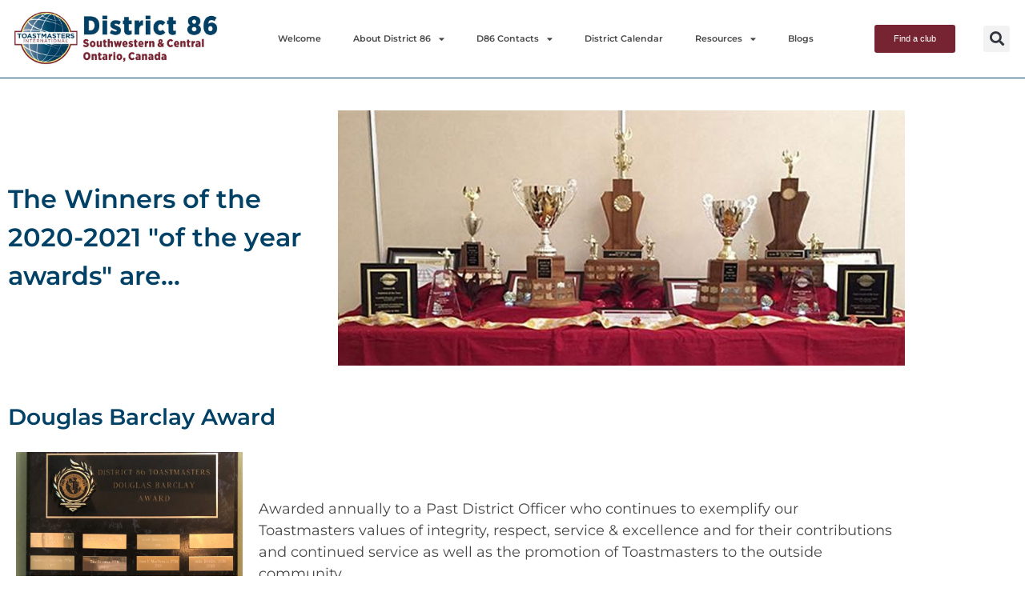

--- FILE ---
content_type: text/html; charset=UTF-8
request_url: https://toastmasters86.org/2020-2021-of-the-year-awards-update/
body_size: 29004
content:
<!doctype html>
<html lang="en-US">
<head>
	<meta charset="UTF-8">
	<meta name="viewport" content="width=device-width, initial-scale=1">
	<link rel="profile" href="https://gmpg.org/xfn/11">
	<meta name='robots' content='index, follow, max-image-preview:large, max-snippet:-1, max-video-preview:-1' />

	<!-- This site is optimized with the Yoast SEO plugin v24.3 - https://yoast.com/wordpress/plugins/seo/ -->
	<title>2020-2021 Of the Year Awards - Update - Toastmasters District 86</title>
	<meta property="og:locale" content="en_US" />
	<meta property="og:type" content="article" />
	<meta property="og:title" content="2020-2021 Of the Year Awards - Update - Toastmasters District 86" />
	<meta property="og:description" content="The Winners of the 2020-2021 &#8220;of the year awards&#8221; are&#8230; Douglas Barclay Award Awarded annually to a Past District Officer who continues to exemplify our Toastmasters values of integrity, respect, [&hellip;]" />
	<meta property="og:url" content="https://toastmasters86.org/2020-2021-of-the-year-awards-update/" />
	<meta property="og:site_name" content="Toastmasters District 86" />
	<meta property="article:modified_time" content="2021-10-24T14:45:16+00:00" />
	<meta property="og:image" content="https://toastmasters86.org/wp-content/uploads/2021/10/Of_the_Year-Small_Draft.png" />
	<meta property="og:image:width" content="1200" />
	<meta property="og:image:height" content="683" />
	<meta property="og:image:type" content="image/png" />
	<meta name="twitter:card" content="summary_large_image" />
	<meta name="twitter:label1" content="Est. reading time" />
	<meta name="twitter:data1" content="8 minutes" />
	<script type="application/ld+json" class="yoast-schema-graph">{"@context":"https://schema.org","@graph":[{"@type":"WebPage","@id":"https://toastmasters86.org/2020-2021-of-the-year-awards-update/","url":"https://toastmasters86.org/2020-2021-of-the-year-awards-update/","name":"2020-2021 Of the Year Awards - Update - Toastmasters District 86","isPartOf":{"@id":"https://toastmasters86.org/#website"},"primaryImageOfPage":{"@id":"https://toastmasters86.org/2020-2021-of-the-year-awards-update/#primaryimage"},"image":{"@id":"https://toastmasters86.org/2020-2021-of-the-year-awards-update/#primaryimage"},"thumbnailUrl":"https://toastmasters86.org/wp-content/uploads/2021/10/Of_the_Year-Small_Draft.png","datePublished":"2021-10-03T06:00:11+00:00","dateModified":"2021-10-24T14:45:16+00:00","breadcrumb":{"@id":"https://toastmasters86.org/2020-2021-of-the-year-awards-update/#breadcrumb"},"inLanguage":"en-US","potentialAction":[{"@type":"ReadAction","target":["https://toastmasters86.org/2020-2021-of-the-year-awards-update/"]}]},{"@type":"ImageObject","inLanguage":"en-US","@id":"https://toastmasters86.org/2020-2021-of-the-year-awards-update/#primaryimage","url":"https://toastmasters86.org/wp-content/uploads/2021/10/Of_the_Year-Small_Draft.png","contentUrl":"https://toastmasters86.org/wp-content/uploads/2021/10/Of_the_Year-Small_Draft.png","width":1200,"height":683},{"@type":"BreadcrumbList","@id":"https://toastmasters86.org/2020-2021-of-the-year-awards-update/#breadcrumb","itemListElement":[{"@type":"ListItem","position":1,"name":"Home","item":"https://toastmasters86.org/"},{"@type":"ListItem","position":2,"name":"2020-2021 Of the Year Awards &#8211; Update"}]},{"@type":"WebSite","@id":"https://toastmasters86.org/#website","url":"https://toastmasters86.org/","name":"Toastmasters District 86","description":"We build new clubs and support all clubs in achieving excellence in South and Central Ontario","publisher":{"@id":"https://toastmasters86.org/#organization"},"potentialAction":[{"@type":"SearchAction","target":{"@type":"EntryPoint","urlTemplate":"https://toastmasters86.org/?s={search_term_string}"},"query-input":{"@type":"PropertyValueSpecification","valueRequired":true,"valueName":"search_term_string"}}],"inLanguage":"en-US"},{"@type":"Organization","@id":"https://toastmasters86.org/#organization","name":"Toastmasters District 86","url":"https://toastmasters86.org/","logo":{"@type":"ImageObject","inLanguage":"en-US","@id":"https://toastmasters86.org/#/schema/logo/image/","url":"https://i0.wp.com/toastmasters86.org/wp-content/uploads/2021/06/TI-Logo-updated.png?fit=400%2C400&ssl=1","contentUrl":"https://i0.wp.com/toastmasters86.org/wp-content/uploads/2021/06/TI-Logo-updated.png?fit=400%2C400&ssl=1","width":400,"height":400,"caption":"Toastmasters District 86"},"image":{"@id":"https://toastmasters86.org/#/schema/logo/image/"}}]}</script>
	<!-- / Yoast SEO plugin. -->


<link rel="alternate" type="application/rss+xml" title="Toastmasters District 86 &raquo; Feed" href="https://toastmasters86.org/feed/" />
<link rel="alternate" type="application/rss+xml" title="Toastmasters District 86 &raquo; Comments Feed" href="https://toastmasters86.org/comments/feed/" />
<link rel="alternate" type="text/calendar" title="Toastmasters District 86 &raquo; iCal Feed" href="https://toastmasters86.org/events/?ical=1" />
<link rel="alternate" title="oEmbed (JSON)" type="application/json+oembed" href="https://toastmasters86.org/wp-json/oembed/1.0/embed?url=https%3A%2F%2Ftoastmasters86.org%2F2020-2021-of-the-year-awards-update%2F" />
<link rel="alternate" title="oEmbed (XML)" type="text/xml+oembed" href="https://toastmasters86.org/wp-json/oembed/1.0/embed?url=https%3A%2F%2Ftoastmasters86.org%2F2020-2021-of-the-year-awards-update%2F&#038;format=xml" />
<style id='wp-img-auto-sizes-contain-inline-css'>
img:is([sizes=auto i],[sizes^="auto," i]){contain-intrinsic-size:3000px 1500px}
/*# sourceURL=wp-img-auto-sizes-contain-inline-css */
</style>
<link rel='stylesheet' id='hello-elementor-theme-style-css' href='https://toastmasters86.org/wp-content/themes/hello-elementor/assets/css/theme.css?ver=3.4.5' media='all' />
<link rel='stylesheet' id='jet-menu-hello-css' href='https://toastmasters86.org/wp-content/plugins/jet-menu/integration/themes/hello-elementor/assets/css/style.css?ver=2.4.8.1' media='all' />
<link rel='stylesheet' id='tribe-events-pro-mini-calendar-block-styles-css' href='https://toastmasters86.org/wp-content/plugins/events-calendar-pro/build/css/tribe-events-pro-mini-calendar-block.css?ver=7.6.1' media='all' />
<link rel='stylesheet' id='tec-variables-skeleton-css' href='https://toastmasters86.org/wp-content/plugins/the-events-calendar/common/build/css/variables-skeleton.css?ver=6.8.2' media='all' />
<link rel='stylesheet' id='tec-variables-full-css' href='https://toastmasters86.org/wp-content/plugins/the-events-calendar/common/build/css/variables-full.css?ver=6.8.2' media='all' />
<link rel='stylesheet' id='tribe-events-v2-virtual-single-block-css' href='https://toastmasters86.org/wp-content/plugins/events-calendar-pro/build/css/events-virtual-single-block.css?ver=7.6.1' media='all' />
<style id='wp-emoji-styles-inline-css'>

	img.wp-smiley, img.emoji {
		display: inline !important;
		border: none !important;
		box-shadow: none !important;
		height: 1em !important;
		width: 1em !important;
		margin: 0 0.07em !important;
		vertical-align: -0.1em !important;
		background: none !important;
		padding: 0 !important;
	}
/*# sourceURL=wp-emoji-styles-inline-css */
</style>
<link rel='stylesheet' id='jet-engine-frontend-css' href='https://toastmasters86.org/wp-content/plugins/jet-engine/assets/css/frontend.css?ver=3.6.4.1' media='all' />
<style id='global-styles-inline-css'>
:root{--wp--preset--aspect-ratio--square: 1;--wp--preset--aspect-ratio--4-3: 4/3;--wp--preset--aspect-ratio--3-4: 3/4;--wp--preset--aspect-ratio--3-2: 3/2;--wp--preset--aspect-ratio--2-3: 2/3;--wp--preset--aspect-ratio--16-9: 16/9;--wp--preset--aspect-ratio--9-16: 9/16;--wp--preset--color--black: #000000;--wp--preset--color--cyan-bluish-gray: #abb8c3;--wp--preset--color--white: #ffffff;--wp--preset--color--pale-pink: #f78da7;--wp--preset--color--vivid-red: #cf2e2e;--wp--preset--color--luminous-vivid-orange: #ff6900;--wp--preset--color--luminous-vivid-amber: #fcb900;--wp--preset--color--light-green-cyan: #7bdcb5;--wp--preset--color--vivid-green-cyan: #00d084;--wp--preset--color--pale-cyan-blue: #8ed1fc;--wp--preset--color--vivid-cyan-blue: #0693e3;--wp--preset--color--vivid-purple: #9b51e0;--wp--preset--gradient--vivid-cyan-blue-to-vivid-purple: linear-gradient(135deg,rgb(6,147,227) 0%,rgb(155,81,224) 100%);--wp--preset--gradient--light-green-cyan-to-vivid-green-cyan: linear-gradient(135deg,rgb(122,220,180) 0%,rgb(0,208,130) 100%);--wp--preset--gradient--luminous-vivid-amber-to-luminous-vivid-orange: linear-gradient(135deg,rgb(252,185,0) 0%,rgb(255,105,0) 100%);--wp--preset--gradient--luminous-vivid-orange-to-vivid-red: linear-gradient(135deg,rgb(255,105,0) 0%,rgb(207,46,46) 100%);--wp--preset--gradient--very-light-gray-to-cyan-bluish-gray: linear-gradient(135deg,rgb(238,238,238) 0%,rgb(169,184,195) 100%);--wp--preset--gradient--cool-to-warm-spectrum: linear-gradient(135deg,rgb(74,234,220) 0%,rgb(151,120,209) 20%,rgb(207,42,186) 40%,rgb(238,44,130) 60%,rgb(251,105,98) 80%,rgb(254,248,76) 100%);--wp--preset--gradient--blush-light-purple: linear-gradient(135deg,rgb(255,206,236) 0%,rgb(152,150,240) 100%);--wp--preset--gradient--blush-bordeaux: linear-gradient(135deg,rgb(254,205,165) 0%,rgb(254,45,45) 50%,rgb(107,0,62) 100%);--wp--preset--gradient--luminous-dusk: linear-gradient(135deg,rgb(255,203,112) 0%,rgb(199,81,192) 50%,rgb(65,88,208) 100%);--wp--preset--gradient--pale-ocean: linear-gradient(135deg,rgb(255,245,203) 0%,rgb(182,227,212) 50%,rgb(51,167,181) 100%);--wp--preset--gradient--electric-grass: linear-gradient(135deg,rgb(202,248,128) 0%,rgb(113,206,126) 100%);--wp--preset--gradient--midnight: linear-gradient(135deg,rgb(2,3,129) 0%,rgb(40,116,252) 100%);--wp--preset--font-size--small: 13px;--wp--preset--font-size--medium: 20px;--wp--preset--font-size--large: 36px;--wp--preset--font-size--x-large: 42px;--wp--preset--spacing--20: 0.44rem;--wp--preset--spacing--30: 0.67rem;--wp--preset--spacing--40: 1rem;--wp--preset--spacing--50: 1.5rem;--wp--preset--spacing--60: 2.25rem;--wp--preset--spacing--70: 3.38rem;--wp--preset--spacing--80: 5.06rem;--wp--preset--shadow--natural: 6px 6px 9px rgba(0, 0, 0, 0.2);--wp--preset--shadow--deep: 12px 12px 50px rgba(0, 0, 0, 0.4);--wp--preset--shadow--sharp: 6px 6px 0px rgba(0, 0, 0, 0.2);--wp--preset--shadow--outlined: 6px 6px 0px -3px rgb(255, 255, 255), 6px 6px rgb(0, 0, 0);--wp--preset--shadow--crisp: 6px 6px 0px rgb(0, 0, 0);}:root { --wp--style--global--content-size: 800px;--wp--style--global--wide-size: 1200px; }:where(body) { margin: 0; }.wp-site-blocks > .alignleft { float: left; margin-right: 2em; }.wp-site-blocks > .alignright { float: right; margin-left: 2em; }.wp-site-blocks > .aligncenter { justify-content: center; margin-left: auto; margin-right: auto; }:where(.wp-site-blocks) > * { margin-block-start: 24px; margin-block-end: 0; }:where(.wp-site-blocks) > :first-child { margin-block-start: 0; }:where(.wp-site-blocks) > :last-child { margin-block-end: 0; }:root { --wp--style--block-gap: 24px; }:root :where(.is-layout-flow) > :first-child{margin-block-start: 0;}:root :where(.is-layout-flow) > :last-child{margin-block-end: 0;}:root :where(.is-layout-flow) > *{margin-block-start: 24px;margin-block-end: 0;}:root :where(.is-layout-constrained) > :first-child{margin-block-start: 0;}:root :where(.is-layout-constrained) > :last-child{margin-block-end: 0;}:root :where(.is-layout-constrained) > *{margin-block-start: 24px;margin-block-end: 0;}:root :where(.is-layout-flex){gap: 24px;}:root :where(.is-layout-grid){gap: 24px;}.is-layout-flow > .alignleft{float: left;margin-inline-start: 0;margin-inline-end: 2em;}.is-layout-flow > .alignright{float: right;margin-inline-start: 2em;margin-inline-end: 0;}.is-layout-flow > .aligncenter{margin-left: auto !important;margin-right: auto !important;}.is-layout-constrained > .alignleft{float: left;margin-inline-start: 0;margin-inline-end: 2em;}.is-layout-constrained > .alignright{float: right;margin-inline-start: 2em;margin-inline-end: 0;}.is-layout-constrained > .aligncenter{margin-left: auto !important;margin-right: auto !important;}.is-layout-constrained > :where(:not(.alignleft):not(.alignright):not(.alignfull)){max-width: var(--wp--style--global--content-size);margin-left: auto !important;margin-right: auto !important;}.is-layout-constrained > .alignwide{max-width: var(--wp--style--global--wide-size);}body .is-layout-flex{display: flex;}.is-layout-flex{flex-wrap: wrap;align-items: center;}.is-layout-flex > :is(*, div){margin: 0;}body .is-layout-grid{display: grid;}.is-layout-grid > :is(*, div){margin: 0;}body{padding-top: 0px;padding-right: 0px;padding-bottom: 0px;padding-left: 0px;}a:where(:not(.wp-element-button)){text-decoration: underline;}:root :where(.wp-element-button, .wp-block-button__link){background-color: #32373c;border-width: 0;color: #fff;font-family: inherit;font-size: inherit;font-style: inherit;font-weight: inherit;letter-spacing: inherit;line-height: inherit;padding-top: calc(0.667em + 2px);padding-right: calc(1.333em + 2px);padding-bottom: calc(0.667em + 2px);padding-left: calc(1.333em + 2px);text-decoration: none;text-transform: inherit;}.has-black-color{color: var(--wp--preset--color--black) !important;}.has-cyan-bluish-gray-color{color: var(--wp--preset--color--cyan-bluish-gray) !important;}.has-white-color{color: var(--wp--preset--color--white) !important;}.has-pale-pink-color{color: var(--wp--preset--color--pale-pink) !important;}.has-vivid-red-color{color: var(--wp--preset--color--vivid-red) !important;}.has-luminous-vivid-orange-color{color: var(--wp--preset--color--luminous-vivid-orange) !important;}.has-luminous-vivid-amber-color{color: var(--wp--preset--color--luminous-vivid-amber) !important;}.has-light-green-cyan-color{color: var(--wp--preset--color--light-green-cyan) !important;}.has-vivid-green-cyan-color{color: var(--wp--preset--color--vivid-green-cyan) !important;}.has-pale-cyan-blue-color{color: var(--wp--preset--color--pale-cyan-blue) !important;}.has-vivid-cyan-blue-color{color: var(--wp--preset--color--vivid-cyan-blue) !important;}.has-vivid-purple-color{color: var(--wp--preset--color--vivid-purple) !important;}.has-black-background-color{background-color: var(--wp--preset--color--black) !important;}.has-cyan-bluish-gray-background-color{background-color: var(--wp--preset--color--cyan-bluish-gray) !important;}.has-white-background-color{background-color: var(--wp--preset--color--white) !important;}.has-pale-pink-background-color{background-color: var(--wp--preset--color--pale-pink) !important;}.has-vivid-red-background-color{background-color: var(--wp--preset--color--vivid-red) !important;}.has-luminous-vivid-orange-background-color{background-color: var(--wp--preset--color--luminous-vivid-orange) !important;}.has-luminous-vivid-amber-background-color{background-color: var(--wp--preset--color--luminous-vivid-amber) !important;}.has-light-green-cyan-background-color{background-color: var(--wp--preset--color--light-green-cyan) !important;}.has-vivid-green-cyan-background-color{background-color: var(--wp--preset--color--vivid-green-cyan) !important;}.has-pale-cyan-blue-background-color{background-color: var(--wp--preset--color--pale-cyan-blue) !important;}.has-vivid-cyan-blue-background-color{background-color: var(--wp--preset--color--vivid-cyan-blue) !important;}.has-vivid-purple-background-color{background-color: var(--wp--preset--color--vivid-purple) !important;}.has-black-border-color{border-color: var(--wp--preset--color--black) !important;}.has-cyan-bluish-gray-border-color{border-color: var(--wp--preset--color--cyan-bluish-gray) !important;}.has-white-border-color{border-color: var(--wp--preset--color--white) !important;}.has-pale-pink-border-color{border-color: var(--wp--preset--color--pale-pink) !important;}.has-vivid-red-border-color{border-color: var(--wp--preset--color--vivid-red) !important;}.has-luminous-vivid-orange-border-color{border-color: var(--wp--preset--color--luminous-vivid-orange) !important;}.has-luminous-vivid-amber-border-color{border-color: var(--wp--preset--color--luminous-vivid-amber) !important;}.has-light-green-cyan-border-color{border-color: var(--wp--preset--color--light-green-cyan) !important;}.has-vivid-green-cyan-border-color{border-color: var(--wp--preset--color--vivid-green-cyan) !important;}.has-pale-cyan-blue-border-color{border-color: var(--wp--preset--color--pale-cyan-blue) !important;}.has-vivid-cyan-blue-border-color{border-color: var(--wp--preset--color--vivid-cyan-blue) !important;}.has-vivid-purple-border-color{border-color: var(--wp--preset--color--vivid-purple) !important;}.has-vivid-cyan-blue-to-vivid-purple-gradient-background{background: var(--wp--preset--gradient--vivid-cyan-blue-to-vivid-purple) !important;}.has-light-green-cyan-to-vivid-green-cyan-gradient-background{background: var(--wp--preset--gradient--light-green-cyan-to-vivid-green-cyan) !important;}.has-luminous-vivid-amber-to-luminous-vivid-orange-gradient-background{background: var(--wp--preset--gradient--luminous-vivid-amber-to-luminous-vivid-orange) !important;}.has-luminous-vivid-orange-to-vivid-red-gradient-background{background: var(--wp--preset--gradient--luminous-vivid-orange-to-vivid-red) !important;}.has-very-light-gray-to-cyan-bluish-gray-gradient-background{background: var(--wp--preset--gradient--very-light-gray-to-cyan-bluish-gray) !important;}.has-cool-to-warm-spectrum-gradient-background{background: var(--wp--preset--gradient--cool-to-warm-spectrum) !important;}.has-blush-light-purple-gradient-background{background: var(--wp--preset--gradient--blush-light-purple) !important;}.has-blush-bordeaux-gradient-background{background: var(--wp--preset--gradient--blush-bordeaux) !important;}.has-luminous-dusk-gradient-background{background: var(--wp--preset--gradient--luminous-dusk) !important;}.has-pale-ocean-gradient-background{background: var(--wp--preset--gradient--pale-ocean) !important;}.has-electric-grass-gradient-background{background: var(--wp--preset--gradient--electric-grass) !important;}.has-midnight-gradient-background{background: var(--wp--preset--gradient--midnight) !important;}.has-small-font-size{font-size: var(--wp--preset--font-size--small) !important;}.has-medium-font-size{font-size: var(--wp--preset--font-size--medium) !important;}.has-large-font-size{font-size: var(--wp--preset--font-size--large) !important;}.has-x-large-font-size{font-size: var(--wp--preset--font-size--x-large) !important;}
:root :where(.wp-block-pullquote){font-size: 1.5em;line-height: 1.6;}
/*# sourceURL=global-styles-inline-css */
</style>
<link rel='stylesheet' id='tribe-events-v2-single-skeleton-css' href='https://toastmasters86.org/wp-content/plugins/the-events-calendar/build/css/tribe-events-single-skeleton.css?ver=6.14.0' media='all' />
<link rel='stylesheet' id='tribe-events-v2-single-skeleton-full-css' href='https://toastmasters86.org/wp-content/plugins/the-events-calendar/build/css/tribe-events-single-full.css?ver=6.14.0' media='all' />
<link rel='stylesheet' id='tec-events-elementor-widgets-base-styles-css' href='https://toastmasters86.org/wp-content/plugins/the-events-calendar/build/css/integrations/plugins/elementor/widgets/widget-base.css?ver=6.14.0' media='all' />
<link rel='stylesheet' id='hello-elementor-css' href='https://toastmasters86.org/wp-content/themes/hello-elementor/assets/css/reset.css?ver=3.4.5' media='all' />
<link rel='stylesheet' id='hello-elementor-header-footer-css' href='https://toastmasters86.org/wp-content/themes/hello-elementor/assets/css/header-footer.css?ver=3.4.5' media='all' />
<link rel='stylesheet' id='jet-menu-public-styles-css' href='https://toastmasters86.org/wp-content/plugins/jet-menu/assets/public/css/public.css?ver=2.4.8.1' media='all' />
<link rel='stylesheet' id='jet-popup-frontend-css' href='https://toastmasters86.org/wp-content/plugins/jet-popup/assets/css/jet-popup-frontend.css?ver=2.0.11' media='all' />
<link rel='stylesheet' id='elementor-frontend-css' href='https://toastmasters86.org/wp-content/plugins/elementor/assets/css/frontend.min.css?ver=3.34.2' media='all' />
<style id='elementor-frontend-inline-css'>
.elementor-kit-22{--e-global-color-primary:#004165;--e-global-color-secondary:#54595F;--e-global-color-text:#474747;--e-global-color-accent:#772432;--e-global-color-7c10708:#FFFEFE;--e-global-color-cf41494:#A9B2B1;--e-global-color-b734418:#004165;--e-global-color-0759220:#772432;--e-global-color-439abb6:#F2DF74;--e-global-typography-primary-font-family:"Montserrat";--e-global-typography-primary-font-weight:600;--e-global-typography-secondary-font-family:"Tahoma";--e-global-typography-secondary-font-weight:400;--e-global-typography-text-font-family:"Montserrat";--e-global-typography-text-font-size:18px;--e-global-typography-text-font-weight:400;--e-global-typography-text-line-height:1.5em;--e-global-typography-accent-font-family:"Tahoma";--e-global-typography-accent-font-size:14px;--e-global-typography-accent-font-weight:500;--e-global-typography-205a2a4-font-family:"Montserrat";--e-global-typography-205a2a4-font-weight:600;color:var( --e-global-color-secondary );font-family:"Montserrat", Sans-serif;font-weight:400;}.elementor-kit-22 button,.elementor-kit-22 input[type="button"],.elementor-kit-22 input[type="submit"],.elementor-kit-22 .elementor-button{background-color:var( --e-global-color-primary );color:#FFFFFF;}.elementor-kit-22 button:hover,.elementor-kit-22 button:focus,.elementor-kit-22 input[type="button"]:hover,.elementor-kit-22 input[type="button"]:focus,.elementor-kit-22 input[type="submit"]:hover,.elementor-kit-22 input[type="submit"]:focus,.elementor-kit-22 .elementor-button:hover,.elementor-kit-22 .elementor-button:focus{background-color:var( --e-global-color-accent );color:var( --e-global-color-439abb6 );}.elementor-kit-22 e-page-transition{background-color:#FFBC7D;}.elementor-kit-22 a{color:var( --e-global-color-accent );}.elementor-kit-22 a:hover{color:var( --e-global-color-accent );}.elementor-kit-22 h1{color:var( --e-global-color-accent );font-family:"Montserrat", Sans-serif;font-size:30px;}.elementor-kit-22 h2{color:var( --e-global-color-accent );font-family:"Montserrat", Sans-serif;}.elementor-kit-22 h3{color:var( --e-global-color-accent );font-family:"Montserrat", Sans-serif;}.elementor-kit-22 h4{color:var( --e-global-color-accent );font-family:"Montserrat", Sans-serif;}.elementor-kit-22 h5{color:var( --e-global-color-accent );}.elementor-kit-22 h6{color:var( --e-global-color-accent );}.elementor-section.elementor-section-boxed > .elementor-container{max-width:1140px;}.e-con{--container-max-width:1140px;}.elementor-widget:not(:last-child){margin-block-end:20px;}.elementor-element{--widgets-spacing:20px 20px;--widgets-spacing-row:20px;--widgets-spacing-column:20px;}{}h1.entry-title{display:var(--page-title-display);}@media(max-width:1024px){.elementor-section.elementor-section-boxed > .elementor-container{max-width:1024px;}.e-con{--container-max-width:1024px;}}@media(max-width:767px){.elementor-section.elementor-section-boxed > .elementor-container{max-width:767px;}.e-con{--container-max-width:767px;}}/* Start custom CSS */@media only screen and (max-width: 600px) {
    .wpforms-field-likert_scale table tbody tr th {
        word-break: normal !important;
    }

.wpforms-field-likert_scale table {
    overflow-x: scroll !important;
    }
}/* End custom CSS */
.elementor-8762 .elementor-element.elementor-element-3f0bbbb6 .elementor-repeater-item-bf04643.jet-parallax-section__layout .jet-parallax-section__image{background-size:auto;}.elementor-bc-flex-widget .elementor-8762 .elementor-element.elementor-element-24920fad.elementor-column .elementor-widget-wrap{align-items:center;}.elementor-8762 .elementor-element.elementor-element-24920fad.elementor-column.elementor-element[data-element_type="column"] > .elementor-widget-wrap.elementor-element-populated{align-content:center;align-items:center;}.elementor-widget-heading .elementor-heading-title{font-family:var( --e-global-typography-primary-font-family ), Sans-serif;font-weight:var( --e-global-typography-primary-font-weight );color:var( --e-global-color-primary );}.elementor-8762 .elementor-element.elementor-element-e2c57e4 .elementor-heading-title{font-family:"Montserrat", Sans-serif;font-weight:600;line-height:1.5em;}.elementor-widget-image .widget-image-caption{color:var( --e-global-color-text );font-family:var( --e-global-typography-text-font-family ), Sans-serif;font-size:var( --e-global-typography-text-font-size );font-weight:var( --e-global-typography-text-font-weight );line-height:var( --e-global-typography-text-line-height );}.elementor-8762 .elementor-element.elementor-element-3f0bbbb6{margin-top:30px;margin-bottom:30px;}.elementor-8762 .elementor-element.elementor-element-58c04237 .elementor-repeater-item-18d3058.jet-parallax-section__layout .jet-parallax-section__image{background-size:auto;}.elementor-8762 .elementor-element.elementor-element-3e13ae2b .elementor-repeater-item-f3a3c2c.jet-parallax-section__layout .jet-parallax-section__image{background-size:auto;}.elementor-bc-flex-widget .elementor-8762 .elementor-element.elementor-element-3a14045e.elementor-column .elementor-widget-wrap{align-items:center;}.elementor-8762 .elementor-element.elementor-element-3a14045e.elementor-column.elementor-element[data-element_type="column"] > .elementor-widget-wrap.elementor-element-populated{align-content:center;align-items:center;}.elementor-bc-flex-widget .elementor-8762 .elementor-element.elementor-element-c2ee238.elementor-column .elementor-widget-wrap{align-items:center;}.elementor-8762 .elementor-element.elementor-element-c2ee238.elementor-column.elementor-element[data-element_type="column"] > .elementor-widget-wrap.elementor-element-populated{align-content:center;align-items:center;}.elementor-widget-text-editor{font-family:var( --e-global-typography-text-font-family ), Sans-serif;font-size:var( --e-global-typography-text-font-size );font-weight:var( --e-global-typography-text-font-weight );line-height:var( --e-global-typography-text-line-height );color:var( --e-global-color-text );}.elementor-widget-text-editor.elementor-drop-cap-view-stacked .elementor-drop-cap{background-color:var( --e-global-color-primary );}.elementor-widget-text-editor.elementor-drop-cap-view-framed .elementor-drop-cap, .elementor-widget-text-editor.elementor-drop-cap-view-default .elementor-drop-cap{color:var( --e-global-color-primary );border-color:var( --e-global-color-primary );}.elementor-8762 .elementor-element.elementor-element-a60db47 .elementor-heading-title{font-family:"Montserrat", Sans-serif;font-weight:600;color:var( --e-global-color-accent );}.elementor-8762 .elementor-element.elementor-element-34c5643 > .elementor-widget-container{margin:10px 0px 10px 0px;}.elementor-8762 .elementor-element.elementor-element-784ff01 .jet-table{table-layout:auto;}.elementor-8762 .elementor-element.elementor-element-784ff01 .jet-table__head-cell{background-color:var( --e-global-color-primary );}.elementor-8762 .elementor-element.elementor-element-79241dfd .elementor-repeater-item-e81ae7d.jet-parallax-section__layout .jet-parallax-section__image{background-size:auto;}.elementor-8762 .elementor-element.elementor-element-55bb0e3a .elementor-repeater-item-1ee369e.jet-parallax-section__layout .jet-parallax-section__image{background-size:auto;}.elementor-bc-flex-widget .elementor-8762 .elementor-element.elementor-element-37a8557e.elementor-column .elementor-widget-wrap{align-items:center;}.elementor-8762 .elementor-element.elementor-element-37a8557e.elementor-column.elementor-element[data-element_type="column"] > .elementor-widget-wrap.elementor-element-populated{align-content:center;align-items:center;}.elementor-bc-flex-widget .elementor-8762 .elementor-element.elementor-element-62c8b0a1.elementor-column .elementor-widget-wrap{align-items:center;}.elementor-8762 .elementor-element.elementor-element-62c8b0a1.elementor-column.elementor-element[data-element_type="column"] > .elementor-widget-wrap.elementor-element-populated{align-content:center;align-items:center;}.elementor-8762 .elementor-element.elementor-element-717c5f1 .elementor-heading-title{font-family:"Montserrat", Sans-serif;font-weight:600;color:var( --e-global-color-accent );}.elementor-8762 .elementor-element.elementor-element-b990c12 > .elementor-widget-container{margin:10px 0px 10px 0px;}.elementor-8762 .elementor-element.elementor-element-b32b389 .jet-table{table-layout:auto;}.elementor-8762 .elementor-element.elementor-element-b32b389 .jet-table__head-cell{background-color:var( --e-global-color-primary );}.elementor-8762 .elementor-element.elementor-element-7e1bcd7f .elementor-repeater-item-a150972.jet-parallax-section__layout .jet-parallax-section__image{background-size:auto;}.elementor-8762 .elementor-element.elementor-element-2385bcec .elementor-repeater-item-d8bb665.jet-parallax-section__layout .jet-parallax-section__image{background-size:auto;}.elementor-bc-flex-widget .elementor-8762 .elementor-element.elementor-element-6510b7d1.elementor-column .elementor-widget-wrap{align-items:center;}.elementor-8762 .elementor-element.elementor-element-6510b7d1.elementor-column.elementor-element[data-element_type="column"] > .elementor-widget-wrap.elementor-element-populated{align-content:center;align-items:center;}.elementor-bc-flex-widget .elementor-8762 .elementor-element.elementor-element-7dad9d94.elementor-column .elementor-widget-wrap{align-items:center;}.elementor-8762 .elementor-element.elementor-element-7dad9d94.elementor-column.elementor-element[data-element_type="column"] > .elementor-widget-wrap.elementor-element-populated{align-content:center;align-items:center;}.elementor-8762 .elementor-element.elementor-element-56bd6b4 .elementor-heading-title{font-family:"Montserrat", Sans-serif;font-weight:600;color:var( --e-global-color-accent );}.elementor-8762 .elementor-element.elementor-element-cf154c6 > .elementor-widget-container{margin:10px 0px 10px 0px;}.elementor-8762 .elementor-element.elementor-element-4e37f5f .jet-table{table-layout:auto;}.elementor-8762 .elementor-element.elementor-element-4e37f5f .jet-table__head-cell{background-color:var( --e-global-color-primary );}.elementor-8762 .elementor-element.elementor-element-e95b4e7 .elementor-repeater-item-14d8358.jet-parallax-section__layout .jet-parallax-section__image{background-size:auto;}.elementor-8762 .elementor-element.elementor-element-673e5c56 .elementor-repeater-item-746b2a1.jet-parallax-section__layout .jet-parallax-section__image{background-size:auto;}.elementor-bc-flex-widget .elementor-8762 .elementor-element.elementor-element-4c331f48.elementor-column .elementor-widget-wrap{align-items:center;}.elementor-8762 .elementor-element.elementor-element-4c331f48.elementor-column.elementor-element[data-element_type="column"] > .elementor-widget-wrap.elementor-element-populated{align-content:center;align-items:center;}.elementor-bc-flex-widget .elementor-8762 .elementor-element.elementor-element-2c778574.elementor-column .elementor-widget-wrap{align-items:center;}.elementor-8762 .elementor-element.elementor-element-2c778574.elementor-column.elementor-element[data-element_type="column"] > .elementor-widget-wrap.elementor-element-populated{align-content:center;align-items:center;}.elementor-8762 .elementor-element.elementor-element-5ca694a .elementor-heading-title{font-family:"Montserrat", Sans-serif;font-weight:600;color:var( --e-global-color-accent );}.elementor-8762 .elementor-element.elementor-element-372f699 > .elementor-widget-container{margin:10px 0px 10px 0px;}.elementor-8762 .elementor-element.elementor-element-6216a9a .jet-table{table-layout:auto;}.elementor-8762 .elementor-element.elementor-element-6216a9a .jet-table__head-cell{background-color:var( --e-global-color-primary );}.elementor-8762 .elementor-element.elementor-element-3ee01685 .elementor-repeater-item-2706cb4.jet-parallax-section__layout .jet-parallax-section__image{background-size:auto;}.elementor-8762 .elementor-element.elementor-element-2e0fddf5 .elementor-repeater-item-97409de.jet-parallax-section__layout .jet-parallax-section__image{background-size:auto;}.elementor-bc-flex-widget .elementor-8762 .elementor-element.elementor-element-5ee5361a.elementor-column .elementor-widget-wrap{align-items:center;}.elementor-8762 .elementor-element.elementor-element-5ee5361a.elementor-column.elementor-element[data-element_type="column"] > .elementor-widget-wrap.elementor-element-populated{align-content:center;align-items:center;}.elementor-bc-flex-widget .elementor-8762 .elementor-element.elementor-element-1f8d5800.elementor-column .elementor-widget-wrap{align-items:center;}.elementor-8762 .elementor-element.elementor-element-1f8d5800.elementor-column.elementor-element[data-element_type="column"] > .elementor-widget-wrap.elementor-element-populated{align-content:center;align-items:center;}.elementor-8762 .elementor-element.elementor-element-1b8f882 .elementor-heading-title{font-family:"Montserrat", Sans-serif;font-weight:600;color:var( --e-global-color-accent );}.elementor-8762 .elementor-element.elementor-element-7fb8bd3 > .elementor-widget-container{margin:10px 0px 10px 0px;}.elementor-8762 .elementor-element.elementor-element-f630933 .jet-table{table-layout:auto;}.elementor-8762 .elementor-element.elementor-element-f630933 .jet-table__head-cell{background-color:var( --e-global-color-primary );}.elementor-8762 .elementor-element.elementor-element-6770d3b9 .elementor-repeater-item-63da387.jet-parallax-section__layout .jet-parallax-section__image{background-size:auto;}.elementor-8762 .elementor-element.elementor-element-309be31c .elementor-repeater-item-cfb8d5d.jet-parallax-section__layout .jet-parallax-section__image{background-size:auto;}.elementor-bc-flex-widget .elementor-8762 .elementor-element.elementor-element-21ee2d7f.elementor-column .elementor-widget-wrap{align-items:center;}.elementor-8762 .elementor-element.elementor-element-21ee2d7f.elementor-column.elementor-element[data-element_type="column"] > .elementor-widget-wrap.elementor-element-populated{align-content:center;align-items:center;}.elementor-bc-flex-widget .elementor-8762 .elementor-element.elementor-element-758ce388.elementor-column .elementor-widget-wrap{align-items:center;}.elementor-8762 .elementor-element.elementor-element-758ce388.elementor-column.elementor-element[data-element_type="column"] > .elementor-widget-wrap.elementor-element-populated{align-content:center;align-items:center;}.elementor-8762 .elementor-element.elementor-element-6085944 .elementor-heading-title{color:var( --e-global-color-accent );}.elementor-8762 .elementor-element.elementor-element-33fcfe1e .elementor-repeater-item-9122f60.jet-parallax-section__layout .jet-parallax-section__image{background-size:auto;}.elementor-8762 .elementor-element.elementor-element-2903261e .elementor-repeater-item-b2fde40.jet-parallax-section__layout .jet-parallax-section__image{background-size:auto;}.elementor-bc-flex-widget .elementor-8762 .elementor-element.elementor-element-50de9039.elementor-column .elementor-widget-wrap{align-items:center;}.elementor-8762 .elementor-element.elementor-element-50de9039.elementor-column.elementor-element[data-element_type="column"] > .elementor-widget-wrap.elementor-element-populated{align-content:center;align-items:center;}.elementor-bc-flex-widget .elementor-8762 .elementor-element.elementor-element-1af1417f.elementor-column .elementor-widget-wrap{align-items:center;}.elementor-8762 .elementor-element.elementor-element-1af1417f.elementor-column.elementor-element[data-element_type="column"] > .elementor-widget-wrap.elementor-element-populated{align-content:center;align-items:center;}.elementor-8762 .elementor-element.elementor-element-f46d304 .elementor-heading-title{font-family:"Montserrat", Sans-serif;font-weight:600;color:var( --e-global-color-accent );}.elementor-8762 .elementor-element.elementor-element-2984e56 .elementor-heading-title{font-family:"Montserrat", Sans-serif;font-weight:600;color:var( --e-global-color-accent );}.elementor-8762 .elementor-element.elementor-element-5d26da4 .elementor-heading-title{font-family:"Montserrat", Sans-serif;font-weight:600;color:var( --e-global-color-accent );}.elementor-8762 .elementor-element.elementor-element-3769816 > .elementor-widget-container{margin:10px 0px 10px 0px;}.elementor-8762 .elementor-element.elementor-element-6253ad6 .jet-table-wrapper{max-width:100%;}.elementor-8762 .elementor-element.elementor-element-6253ad6 .jet-table{table-layout:auto;}.elementor-8762 .elementor-element.elementor-element-6253ad6 .jet-table__head-cell{background-color:var( --e-global-color-primary );}.elementor-8762 .elementor-element.elementor-element-000cbff > .elementor-widget-container{margin:10px 0px 10px 0px;}.elementor-8762 .elementor-element.elementor-element-1d3f706 .jet-table{table-layout:auto;}.elementor-8762 .elementor-element.elementor-element-1d3f706 .jet-table__head-cell{background-color:var( --e-global-color-primary );}.elementor-8762 .elementor-element.elementor-element-0bf4f02 > .elementor-widget-container{margin:10px 0px 10px 0px;}.elementor-8762 .elementor-element.elementor-element-fbd87eb .jet-table{table-layout:auto;}.elementor-8762 .elementor-element.elementor-element-fbd87eb .jet-table__head-cell{background-color:var( --e-global-color-primary );}.elementor-8762 .elementor-element.elementor-element-2e7f1947 .elementor-repeater-item-63da387.jet-parallax-section__layout .jet-parallax-section__image{background-size:auto;}.elementor-8762 .elementor-element.elementor-element-62e83e30 .elementor-repeater-item-cfb8d5d.jet-parallax-section__layout .jet-parallax-section__image{background-size:auto;}.elementor-bc-flex-widget .elementor-8762 .elementor-element.elementor-element-45b5aea7.elementor-column .elementor-widget-wrap{align-items:center;}.elementor-8762 .elementor-element.elementor-element-45b5aea7.elementor-column.elementor-element[data-element_type="column"] > .elementor-widget-wrap.elementor-element-populated{align-content:center;align-items:center;}.elementor-bc-flex-widget .elementor-8762 .elementor-element.elementor-element-4c23f9ef.elementor-column .elementor-widget-wrap{align-items:center;}.elementor-8762 .elementor-element.elementor-element-4c23f9ef.elementor-column.elementor-element[data-element_type="column"] > .elementor-widget-wrap.elementor-element-populated{align-content:center;align-items:center;}.elementor-8762 .elementor-element.elementor-element-91b9893 .elementor-heading-title{font-family:"Montserrat", Sans-serif;font-weight:600;color:var( --e-global-color-accent );}.elementor-8762 .elementor-element.elementor-element-0530b93 > .elementor-widget-container{margin:10px 0px 10px 0px;}.elementor-8762 .elementor-element.elementor-element-4114cdd .jet-table{table-layout:auto;}.elementor-8762 .elementor-element.elementor-element-4114cdd .jet-table__head-cell{background-color:var( --e-global-color-primary );}.elementor-8762 .elementor-element.elementor-element-2a750096 .elementor-repeater-item-536f0d8.jet-parallax-section__layout .jet-parallax-section__image{background-size:auto;}.elementor-8762 .elementor-element.elementor-element-2d9e47c6 .elementor-repeater-item-f7c27cb.jet-parallax-section__layout .jet-parallax-section__image{background-size:auto;}.elementor-bc-flex-widget .elementor-8762 .elementor-element.elementor-element-e802c01.elementor-column .elementor-widget-wrap{align-items:center;}.elementor-8762 .elementor-element.elementor-element-e802c01.elementor-column.elementor-element[data-element_type="column"] > .elementor-widget-wrap.elementor-element-populated{align-content:center;align-items:center;}.elementor-bc-flex-widget .elementor-8762 .elementor-element.elementor-element-5cab5d06.elementor-column .elementor-widget-wrap{align-items:center;}.elementor-8762 .elementor-element.elementor-element-5cab5d06.elementor-column.elementor-element[data-element_type="column"] > .elementor-widget-wrap.elementor-element-populated{align-content:center;align-items:center;}.elementor-8762 .elementor-element.elementor-element-c9e1b28 .elementor-heading-title{font-family:"Montserrat", Sans-serif;font-weight:600;color:var( --e-global-color-accent );}.elementor-8762 .elementor-element.elementor-element-f23d5ae > .elementor-widget-container{margin:10px 0px 10px 0px;}.elementor-8762 .elementor-element.elementor-element-4645632 .jet-table{table-layout:auto;}.elementor-8762 .elementor-element.elementor-element-4645632 .jet-table__head-cell{background-color:var( --e-global-color-primary );}.elementor-8762 .elementor-element.elementor-element-6cd1c4c .elementor-repeater-item-536f0d8.jet-parallax-section__layout .jet-parallax-section__image{background-size:auto;}.elementor-8762 .elementor-element.elementor-element-d28e6cf .elementor-repeater-item-f7c27cb.jet-parallax-section__layout .jet-parallax-section__image{background-size:auto;}.elementor-bc-flex-widget .elementor-8762 .elementor-element.elementor-element-e99a5d2.elementor-column .elementor-widget-wrap{align-items:center;}.elementor-8762 .elementor-element.elementor-element-e99a5d2.elementor-column.elementor-element[data-element_type="column"] > .elementor-widget-wrap.elementor-element-populated{align-content:center;align-items:center;}.elementor-8762 .elementor-element.elementor-element-5c45415 .elementor-heading-title{color:var( --e-global-color-accent );}.elementor-8762 .elementor-element.elementor-element-7fd1b8e .elementor-heading-title{font-family:"Montserrat", Sans-serif;font-weight:600;line-height:1.5em;color:var( --e-global-color-accent );}.elementor-8762 .elementor-element.elementor-element-72ae889 .elementor-repeater-item-536f0d8.jet-parallax-section__layout .jet-parallax-section__image{background-size:auto;}.elementor-8762 .elementor-element.elementor-element-2a88917 .elementor-repeater-item-f7c27cb.jet-parallax-section__layout .jet-parallax-section__image{background-size:auto;}.elementor-bc-flex-widget .elementor-8762 .elementor-element.elementor-element-9666f75.elementor-column .elementor-widget-wrap{align-items:center;}.elementor-8762 .elementor-element.elementor-element-9666f75.elementor-column.elementor-element[data-element_type="column"] > .elementor-widget-wrap.elementor-element-populated{align-content:center;align-items:center;}.elementor-8762 .elementor-element.elementor-element-25eab8e .elementor-heading-title{color:var( --e-global-color-accent );}.elementor-8762 .elementor-element.elementor-element-c5e7184 .elementor-heading-title{font-family:"Montserrat", Sans-serif;font-weight:600;line-height:1.5em;color:var( --e-global-color-accent );}.elementor-8762 .elementor-element.elementor-element-bd8205 .elementor-repeater-item-9a31587.jet-parallax-section__layout .jet-parallax-section__image{background-size:auto;}.elementor-8762 .elementor-element.elementor-element-61cbe810{font-family:"Montserrat", Sans-serif;font-size:20px;font-weight:400;color:var( --e-global-color-secondary );}:root{--page-title-display:none;}@media(min-width:768px){.elementor-8762 .elementor-element.elementor-element-24920fad{width:36.139%;}.elementor-8762 .elementor-element.elementor-element-4b8597a2{width:63.861%;}.elementor-8762 .elementor-element.elementor-element-3a14045e{width:27.054%;}.elementor-8762 .elementor-element.elementor-element-c2ee238{width:72.946%;}.elementor-8762 .elementor-element.elementor-element-37a8557e{width:27.054%;}.elementor-8762 .elementor-element.elementor-element-62c8b0a1{width:72.946%;}.elementor-8762 .elementor-element.elementor-element-6510b7d1{width:27.054%;}.elementor-8762 .elementor-element.elementor-element-7dad9d94{width:72.946%;}.elementor-8762 .elementor-element.elementor-element-4c331f48{width:27.054%;}.elementor-8762 .elementor-element.elementor-element-2c778574{width:72.946%;}.elementor-8762 .elementor-element.elementor-element-5ee5361a{width:27.054%;}.elementor-8762 .elementor-element.elementor-element-1f8d5800{width:72.946%;}.elementor-8762 .elementor-element.elementor-element-21ee2d7f{width:27.054%;}.elementor-8762 .elementor-element.elementor-element-758ce388{width:72.946%;}.elementor-8762 .elementor-element.elementor-element-50de9039{width:27.054%;}.elementor-8762 .elementor-element.elementor-element-1af1417f{width:72.946%;}.elementor-8762 .elementor-element.elementor-element-45b5aea7{width:27.054%;}.elementor-8762 .elementor-element.elementor-element-4c23f9ef{width:72.946%;}.elementor-8762 .elementor-element.elementor-element-e802c01{width:27.054%;}.elementor-8762 .elementor-element.elementor-element-5cab5d06{width:72.946%;}}@media(max-width:1024px){.elementor-widget-image .widget-image-caption{font-size:var( --e-global-typography-text-font-size );line-height:var( --e-global-typography-text-line-height );}.elementor-widget-text-editor{font-size:var( --e-global-typography-text-font-size );line-height:var( --e-global-typography-text-line-height );}}@media(max-width:767px){.elementor-widget-image .widget-image-caption{font-size:var( --e-global-typography-text-font-size );line-height:var( --e-global-typography-text-line-height );}.elementor-widget-text-editor{font-size:var( --e-global-typography-text-font-size );line-height:var( --e-global-typography-text-line-height );}}
.elementor-1290 .elementor-element.elementor-element-68b05d6 > .elementor-container > .elementor-column > .elementor-widget-wrap{align-content:center;align-items:center;}.elementor-1290 .elementor-element.elementor-element-68b05d6 .elementor-repeater-item-d64fbd1.jet-parallax-section__layout .jet-parallax-section__image{background-size:auto;}.elementor-widget-theme-site-logo .widget-image-caption{color:var( --e-global-color-text );font-family:var( --e-global-typography-text-font-family ), Sans-serif;font-size:var( --e-global-typography-text-font-size );font-weight:var( --e-global-typography-text-font-weight );line-height:var( --e-global-typography-text-line-height );}.elementor-widget-nav-menu .elementor-nav-menu .elementor-item{font-family:var( --e-global-typography-primary-font-family ), Sans-serif;font-weight:var( --e-global-typography-primary-font-weight );}.elementor-widget-nav-menu .elementor-nav-menu--main .elementor-item{color:var( --e-global-color-text );fill:var( --e-global-color-text );}.elementor-widget-nav-menu .elementor-nav-menu--main .elementor-item:hover,
					.elementor-widget-nav-menu .elementor-nav-menu--main .elementor-item.elementor-item-active,
					.elementor-widget-nav-menu .elementor-nav-menu--main .elementor-item.highlighted,
					.elementor-widget-nav-menu .elementor-nav-menu--main .elementor-item:focus{color:var( --e-global-color-accent );fill:var( --e-global-color-accent );}.elementor-widget-nav-menu .elementor-nav-menu--main:not(.e--pointer-framed) .elementor-item:before,
					.elementor-widget-nav-menu .elementor-nav-menu--main:not(.e--pointer-framed) .elementor-item:after{background-color:var( --e-global-color-accent );}.elementor-widget-nav-menu .e--pointer-framed .elementor-item:before,
					.elementor-widget-nav-menu .e--pointer-framed .elementor-item:after{border-color:var( --e-global-color-accent );}.elementor-widget-nav-menu{--e-nav-menu-divider-color:var( --e-global-color-text );}.elementor-widget-nav-menu .elementor-nav-menu--dropdown .elementor-item, .elementor-widget-nav-menu .elementor-nav-menu--dropdown  .elementor-sub-item{font-family:var( --e-global-typography-accent-font-family ), Sans-serif;font-size:var( --e-global-typography-accent-font-size );font-weight:var( --e-global-typography-accent-font-weight );}.elementor-1290 .elementor-element.elementor-element-3f2a00a{width:var( --container-widget-width, 107.171% );max-width:107.171%;--container-widget-width:107.171%;--container-widget-flex-grow:0;}.elementor-1290 .elementor-element.elementor-element-3f2a00a .elementor-menu-toggle{margin:0 auto;}.elementor-1290 .elementor-element.elementor-element-3f2a00a .elementor-nav-menu .elementor-item{font-family:"Montserrat", Sans-serif;font-size:11px;font-weight:600;}.elementor-1290 .elementor-element.elementor-element-3f2a00a .elementor-nav-menu--main .elementor-item:hover,
					.elementor-1290 .elementor-element.elementor-element-3f2a00a .elementor-nav-menu--main .elementor-item.elementor-item-active,
					.elementor-1290 .elementor-element.elementor-element-3f2a00a .elementor-nav-menu--main .elementor-item.highlighted,
					.elementor-1290 .elementor-element.elementor-element-3f2a00a .elementor-nav-menu--main .elementor-item:focus{color:#570412;fill:#570412;}.elementor-1290 .elementor-element.elementor-element-3f2a00a .elementor-nav-menu--main:not(.e--pointer-framed) .elementor-item:before,
					.elementor-1290 .elementor-element.elementor-element-3f2a00a .elementor-nav-menu--main:not(.e--pointer-framed) .elementor-item:after{background-color:#6D0113;}.elementor-1290 .elementor-element.elementor-element-3f2a00a .e--pointer-framed .elementor-item:before,
					.elementor-1290 .elementor-element.elementor-element-3f2a00a .e--pointer-framed .elementor-item:after{border-color:#6D0113;}.elementor-1290 .elementor-element.elementor-element-3f2a00a .elementor-nav-menu--dropdown a, .elementor-1290 .elementor-element.elementor-element-3f2a00a .elementor-menu-toggle{color:#F8D510;fill:#F8D510;}.elementor-1290 .elementor-element.elementor-element-3f2a00a .elementor-nav-menu--dropdown{background-color:#772432;}.elementor-1290 .elementor-element.elementor-element-3f2a00a .elementor-nav-menu--main .elementor-nav-menu--dropdown, .elementor-1290 .elementor-element.elementor-element-3f2a00a .elementor-nav-menu__container.elementor-nav-menu--dropdown{box-shadow:0px 0px 10px 0px rgba(0,0,0,0.5);}.elementor-widget-button .elementor-button{background-color:var( --e-global-color-accent );font-family:var( --e-global-typography-accent-font-family ), Sans-serif;font-size:var( --e-global-typography-accent-font-size );font-weight:var( --e-global-typography-accent-font-weight );}.elementor-1290 .elementor-element.elementor-element-169732f > .elementor-widget-container{padding:0px 0px 0px 0px;}.elementor-1290 .elementor-element.elementor-element-169732f .elementor-button{font-family:"Tahoma", Sans-serif;font-size:11px;font-weight:400;}.elementor-widget-search-form input[type="search"].elementor-search-form__input{font-family:var( --e-global-typography-text-font-family ), Sans-serif;font-size:var( --e-global-typography-text-font-size );font-weight:var( --e-global-typography-text-font-weight );line-height:var( --e-global-typography-text-line-height );}.elementor-widget-search-form .elementor-search-form__input,
					.elementor-widget-search-form .elementor-search-form__icon,
					.elementor-widget-search-form .elementor-lightbox .dialog-lightbox-close-button,
					.elementor-widget-search-form .elementor-lightbox .dialog-lightbox-close-button:hover,
					.elementor-widget-search-form.elementor-search-form--skin-full_screen input[type="search"].elementor-search-form__input{color:var( --e-global-color-text );fill:var( --e-global-color-text );}.elementor-widget-search-form .elementor-search-form__submit{font-family:var( --e-global-typography-text-font-family ), Sans-serif;font-size:var( --e-global-typography-text-font-size );font-weight:var( --e-global-typography-text-font-weight );line-height:var( --e-global-typography-text-line-height );background-color:var( --e-global-color-secondary );}.elementor-1290 .elementor-element.elementor-element-8ee0cfb .elementor-search-form{text-align:center;}.elementor-1290 .elementor-element.elementor-element-8ee0cfb .elementor-search-form__toggle{--e-search-form-toggle-size:33px;}.elementor-1290 .elementor-element.elementor-element-8ee0cfb .elementor-search-form__input,
					.elementor-1290 .elementor-element.elementor-element-8ee0cfb .elementor-search-form__icon,
					.elementor-1290 .elementor-element.elementor-element-8ee0cfb .elementor-lightbox .dialog-lightbox-close-button,
					.elementor-1290 .elementor-element.elementor-element-8ee0cfb .elementor-lightbox .dialog-lightbox-close-button:hover,
					.elementor-1290 .elementor-element.elementor-element-8ee0cfb.elementor-search-form--skin-full_screen input[type="search"].elementor-search-form__input{color:var( --e-global-color-7c10708 );fill:var( --e-global-color-7c10708 );}.elementor-1290 .elementor-element.elementor-element-8ee0cfb:not(.elementor-search-form--skin-full_screen) .elementor-search-form__container{border-radius:3px;}.elementor-1290 .elementor-element.elementor-element-8ee0cfb.elementor-search-form--skin-full_screen input[type="search"].elementor-search-form__input{border-radius:3px;}.elementor-1290 .elementor-element.elementor-element-68b05d6:not(.elementor-motion-effects-element-type-background), .elementor-1290 .elementor-element.elementor-element-68b05d6 > .elementor-motion-effects-container > .elementor-motion-effects-layer{background-color:#FFFFFF;}.elementor-1290 .elementor-element.elementor-element-68b05d6{border-style:solid;border-width:0px 0px 1px 0px;border-color:var( --e-global-color-primary );transition:background 0.3s, border 0.3s, border-radius 0.3s, box-shadow 0.3s;}.elementor-1290 .elementor-element.elementor-element-68b05d6, .elementor-1290 .elementor-element.elementor-element-68b05d6 > .elementor-background-overlay{border-radius:0px 0px 0px 0px;}.elementor-1290 .elementor-element.elementor-element-68b05d6 > .elementor-background-overlay{transition:background 0.3s, border-radius 0.3s, opacity 0.3s;}.elementor-theme-builder-content-area{height:400px;}.elementor-location-header:before, .elementor-location-footer:before{content:"";display:table;clear:both;}@media(max-width:1024px){.elementor-widget-theme-site-logo .widget-image-caption{font-size:var( --e-global-typography-text-font-size );line-height:var( --e-global-typography-text-line-height );}.elementor-widget-nav-menu .elementor-nav-menu--dropdown .elementor-item, .elementor-widget-nav-menu .elementor-nav-menu--dropdown  .elementor-sub-item{font-size:var( --e-global-typography-accent-font-size );}.elementor-widget-button .elementor-button{font-size:var( --e-global-typography-accent-font-size );}.elementor-widget-search-form input[type="search"].elementor-search-form__input{font-size:var( --e-global-typography-text-font-size );line-height:var( --e-global-typography-text-line-height );}.elementor-widget-search-form .elementor-search-form__submit{font-size:var( --e-global-typography-text-font-size );line-height:var( --e-global-typography-text-line-height );}}@media(min-width:768px){.elementor-1290 .elementor-element.elementor-element-f272625{width:22.661%;}.elementor-1290 .elementor-element.elementor-element-d3271a9{width:61.21%;}.elementor-1290 .elementor-element.elementor-element-543ec4e{width:10.808%;}.elementor-1290 .elementor-element.elementor-element-0720606{width:5.106%;}}@media(max-width:767px){.elementor-1290 .elementor-element.elementor-element-f272625{width:50%;}.elementor-widget-theme-site-logo .widget-image-caption{font-size:var( --e-global-typography-text-font-size );line-height:var( --e-global-typography-text-line-height );}.elementor-1290 .elementor-element.elementor-element-d3271a9{width:50%;}.elementor-widget-nav-menu .elementor-nav-menu--dropdown .elementor-item, .elementor-widget-nav-menu .elementor-nav-menu--dropdown  .elementor-sub-item{font-size:var( --e-global-typography-accent-font-size );}.elementor-1290 .elementor-element.elementor-element-3f2a00a{z-index:6;}.elementor-widget-button .elementor-button{font-size:var( --e-global-typography-accent-font-size );}.elementor-widget-search-form input[type="search"].elementor-search-form__input{font-size:var( --e-global-typography-text-font-size );line-height:var( --e-global-typography-text-line-height );}.elementor-widget-search-form .elementor-search-form__submit{font-size:var( --e-global-typography-text-font-size );line-height:var( --e-global-typography-text-line-height );}.elementor-1290 .elementor-element.elementor-element-68b05d6{border-width:0px 0px 0px 0px;}}
.elementor-1314 .elementor-element.elementor-element-c09a145 .elementor-repeater-item-10f360d.jet-parallax-section__layout .jet-parallax-section__image{background-size:auto;}.elementor-widget-heading .elementor-heading-title{font-family:var( --e-global-typography-primary-font-family ), Sans-serif;font-weight:var( --e-global-typography-primary-font-weight );color:var( --e-global-color-primary );}.elementor-1314 .elementor-element.elementor-element-59b7ea6 .elementor-heading-title{font-family:"Montserrat", Sans-serif;font-size:25px;font-weight:600;color:#FFFFFF;}.elementor-widget-icon-list .elementor-icon-list-item:not(:last-child):after{border-color:var( --e-global-color-text );}.elementor-widget-icon-list .elementor-icon-list-icon i{color:var( --e-global-color-primary );}.elementor-widget-icon-list .elementor-icon-list-icon svg{fill:var( --e-global-color-primary );}.elementor-widget-icon-list .elementor-icon-list-item > .elementor-icon-list-text, .elementor-widget-icon-list .elementor-icon-list-item > a{font-family:var( --e-global-typography-text-font-family ), Sans-serif;font-size:var( --e-global-typography-text-font-size );font-weight:var( --e-global-typography-text-font-weight );line-height:var( --e-global-typography-text-line-height );}.elementor-widget-icon-list .elementor-icon-list-text{color:var( --e-global-color-secondary );}.elementor-1314 .elementor-element.elementor-element-055f1cd .elementor-icon-list-icon i{transition:color 0.3s;}.elementor-1314 .elementor-element.elementor-element-055f1cd .elementor-icon-list-icon svg{transition:fill 0.3s;}.elementor-1314 .elementor-element.elementor-element-055f1cd{--e-icon-list-icon-size:14px;--icon-vertical-offset:0px;}.elementor-1314 .elementor-element.elementor-element-055f1cd .elementor-icon-list-item > .elementor-icon-list-text, .elementor-1314 .elementor-element.elementor-element-055f1cd .elementor-icon-list-item > a{font-family:"Montserrat", Sans-serif;font-size:18px;font-weight:400;line-height:1.5em;}.elementor-1314 .elementor-element.elementor-element-055f1cd .elementor-icon-list-text{color:#FFFFFF;transition:color 0.3s;}.elementor-1314 .elementor-element.elementor-element-91f3e06 .elementor-heading-title{font-family:"Montserrat", Sans-serif;font-size:25px;font-weight:600;color:#FFFFFF;}.elementor-1314 .elementor-element.elementor-element-75a93f4{--grid-template-columns:repeat(0, auto);--grid-column-gap:16px;--grid-row-gap:0px;}.elementor-1314 .elementor-element.elementor-element-75a93f4 .elementor-widget-container{text-align:left;}.elementor-1314 .elementor-element.elementor-element-75a93f4 .elementor-social-icon{background-color:#FFFFFF;}.elementor-1314 .elementor-element.elementor-element-75a93f4 .elementor-social-icon i{color:var( --e-global-color-primary );}.elementor-1314 .elementor-element.elementor-element-75a93f4 .elementor-social-icon svg{fill:var( --e-global-color-primary );}.elementor-1314 .elementor-element.elementor-element-4ee9104 .elementor-heading-title{font-family:"Montserrat", Sans-serif;font-size:25px;font-weight:600;color:#FFFFFF;}.elementor-1314 .elementor-element.elementor-element-884f66a .elementor-icon-list-icon i{transition:color 0.3s;}.elementor-1314 .elementor-element.elementor-element-884f66a .elementor-icon-list-icon svg{transition:fill 0.3s;}.elementor-1314 .elementor-element.elementor-element-884f66a{--e-icon-list-icon-size:14px;--icon-vertical-offset:0px;}.elementor-1314 .elementor-element.elementor-element-884f66a .elementor-icon-list-item > .elementor-icon-list-text, .elementor-1314 .elementor-element.elementor-element-884f66a .elementor-icon-list-item > a{font-family:"Montserrat", Sans-serif;font-size:18px;font-weight:400;line-height:1.5em;}.elementor-1314 .elementor-element.elementor-element-884f66a .elementor-icon-list-text{color:#FFFFFF;transition:color 0.3s;}.elementor-1314 .elementor-element.elementor-element-c09a145:not(.elementor-motion-effects-element-type-background), .elementor-1314 .elementor-element.elementor-element-c09a145 > .elementor-motion-effects-container > .elementor-motion-effects-layer{background-color:var( --e-global-color-accent );}.elementor-1314 .elementor-element.elementor-element-c09a145{transition:background 0.3s, border 0.3s, border-radius 0.3s, box-shadow 0.3s;padding:50px 50px 50px 50px;}.elementor-1314 .elementor-element.elementor-element-c09a145 > .elementor-background-overlay{transition:background 0.3s, border-radius 0.3s, opacity 0.3s;}.elementor-1314 .elementor-element.elementor-element-8a06024 .elementor-repeater-item-f435fbc.jet-parallax-section__layout .jet-parallax-section__image{background-size:auto;}.elementor-widget-text-editor{font-family:var( --e-global-typography-text-font-family ), Sans-serif;font-size:var( --e-global-typography-text-font-size );font-weight:var( --e-global-typography-text-font-weight );line-height:var( --e-global-typography-text-line-height );color:var( --e-global-color-text );}.elementor-widget-text-editor.elementor-drop-cap-view-stacked .elementor-drop-cap{background-color:var( --e-global-color-primary );}.elementor-widget-text-editor.elementor-drop-cap-view-framed .elementor-drop-cap, .elementor-widget-text-editor.elementor-drop-cap-view-default .elementor-drop-cap{color:var( --e-global-color-primary );border-color:var( --e-global-color-primary );}.elementor-1314 .elementor-element.elementor-element-d28f587{text-align:center;font-family:"Montserrat", Sans-serif;font-size:14px;font-weight:400;color:var( --e-global-color-7c10708 );}.elementor-1314 .elementor-element.elementor-element-8a06024:not(.elementor-motion-effects-element-type-background), .elementor-1314 .elementor-element.elementor-element-8a06024 > .elementor-motion-effects-container > .elementor-motion-effects-layer{background-color:var( --e-global-color-accent );}.elementor-1314 .elementor-element.elementor-element-8a06024{transition:background 0.3s, border 0.3s, border-radius 0.3s, box-shadow 0.3s;}.elementor-1314 .elementor-element.elementor-element-8a06024 > .elementor-background-overlay{transition:background 0.3s, border-radius 0.3s, opacity 0.3s;}.elementor-theme-builder-content-area{height:400px;}.elementor-location-header:before, .elementor-location-footer:before{content:"";display:table;clear:both;}@media(max-width:1024px){.elementor-widget-icon-list .elementor-icon-list-item > .elementor-icon-list-text, .elementor-widget-icon-list .elementor-icon-list-item > a{font-size:var( --e-global-typography-text-font-size );line-height:var( --e-global-typography-text-line-height );}.elementor-widget-text-editor{font-size:var( --e-global-typography-text-font-size );line-height:var( --e-global-typography-text-line-height );}}@media(max-width:767px){.elementor-widget-icon-list .elementor-icon-list-item > .elementor-icon-list-text, .elementor-widget-icon-list .elementor-icon-list-item > a{font-size:var( --e-global-typography-text-font-size );line-height:var( --e-global-typography-text-line-height );}.elementor-1314 .elementor-element.elementor-element-75a93f4{--icon-size:16px;}.elementor-widget-text-editor{font-size:var( --e-global-typography-text-font-size );line-height:var( --e-global-typography-text-line-height );}}
/*# sourceURL=elementor-frontend-inline-css */
</style>
<link rel='stylesheet' id='widget-image-css' href='https://toastmasters86.org/wp-content/plugins/elementor/assets/css/widget-image.min.css?ver=3.34.2' media='all' />
<link rel='stylesheet' id='widget-nav-menu-css' href='https://toastmasters86.org/wp-content/plugins/elementor-pro/assets/css/widget-nav-menu.min.css?ver=3.30.0' media='all' />
<link rel='stylesheet' id='widget-search-form-css' href='https://toastmasters86.org/wp-content/plugins/elementor-pro/assets/css/widget-search-form.min.css?ver=3.30.0' media='all' />
<link rel='stylesheet' id='elementor-icons-shared-0-css' href='https://toastmasters86.org/wp-content/plugins/elementor/assets/lib/font-awesome/css/fontawesome.min.css?ver=5.15.3' media='all' />
<link rel='stylesheet' id='elementor-icons-fa-solid-css' href='https://toastmasters86.org/wp-content/plugins/elementor/assets/lib/font-awesome/css/solid.min.css?ver=5.15.3' media='all' />
<link rel='stylesheet' id='widget-heading-css' href='https://toastmasters86.org/wp-content/plugins/elementor/assets/css/widget-heading.min.css?ver=3.34.2' media='all' />
<link rel='stylesheet' id='widget-icon-list-css' href='https://toastmasters86.org/wp-content/plugins/elementor/assets/css/widget-icon-list.min.css?ver=3.34.2' media='all' />
<link rel='stylesheet' id='widget-social-icons-css' href='https://toastmasters86.org/wp-content/plugins/elementor/assets/css/widget-social-icons.min.css?ver=3.34.2' media='all' />
<link rel='stylesheet' id='e-apple-webkit-css' href='https://toastmasters86.org/wp-content/plugins/elementor/assets/css/conditionals/apple-webkit.min.css?ver=3.34.2' media='all' />
<link rel='stylesheet' id='jet-blocks-css' href='https://toastmasters86.org/wp-content/uploads/elementor/css/custom-jet-blocks.css?ver=1.3.16' media='all' />
<link rel='stylesheet' id='elementor-icons-css' href='https://toastmasters86.org/wp-content/plugins/elementor/assets/lib/eicons/css/elementor-icons.min.css?ver=5.46.0' media='all' />
<link rel='stylesheet' id='jet-tabs-frontend-css' href='https://toastmasters86.org/wp-content/plugins/jet-tabs/assets/css/jet-tabs-frontend.css?ver=2.2.11' media='all' />
<link rel='stylesheet' id='jet-tricks-frontend-css' href='https://toastmasters86.org/wp-content/plugins/jet-tricks/assets/css/jet-tricks-frontend.css?ver=1.5.0' media='all' />
<link rel='stylesheet' id='jet-elements-css' href='https://toastmasters86.org/wp-content/plugins/jet-elements/assets/css/jet-elements.css?ver=2.7.3' media='all' />
<link rel='stylesheet' id='jet-table-css' href='https://toastmasters86.org/wp-content/plugins/jet-elements/assets/css/addons/jet-table.css?ver=2.7.3' media='all' />
<link rel='stylesheet' id='hello-elementor-child-style-css' href='https://toastmasters86.org/wp-content/themes/hello-theme-child-master/style.css?ver=1.0.0' media='all' />
<link rel='stylesheet' id='jquery-chosen-css' href='https://toastmasters86.org/wp-content/plugins/jet-search/assets/lib/chosen/chosen.min.css?ver=1.8.7' media='all' />
<link rel='stylesheet' id='jet-search-css' href='https://toastmasters86.org/wp-content/plugins/jet-search/assets/css/jet-search.css?ver=3.5.6' media='all' />
<link rel='stylesheet' id='elementor-gf-local-montserrat-css' href='https://toastmasters86.org/wp-content/uploads/elementor/google-fonts/css/montserrat.css?ver=1744785719' media='all' />
<link rel='stylesheet' id='elementor-icons-fa-brands-css' href='https://toastmasters86.org/wp-content/plugins/elementor/assets/lib/font-awesome/css/brands.min.css?ver=5.15.3' media='all' />
<script src="https://toastmasters86.org/wp-includes/js/jquery/jquery.min.js?ver=3.7.1" id="jquery-core-js"></script>
<script src="https://toastmasters86.org/wp-includes/js/jquery/jquery-migrate.min.js?ver=3.4.1" id="jquery-migrate-js"></script>
<script src="https://toastmasters86.org/wp-includes/js/imagesloaded.min.js?ver=6.9" id="imagesLoaded-js"></script>
<link rel="https://api.w.org/" href="https://toastmasters86.org/wp-json/" /><link rel="alternate" title="JSON" type="application/json" href="https://toastmasters86.org/wp-json/wp/v2/pages/8762" /><link rel="EditURI" type="application/rsd+xml" title="RSD" href="https://toastmasters86.org/xmlrpc.php?rsd" />
<meta name="generator" content="WordPress 6.9" />
<link rel='shortlink' href='https://toastmasters86.org/?p=8762' />
<meta name="tec-api-version" content="v1"><meta name="tec-api-origin" content="https://toastmasters86.org"><link rel="alternate" href="https://toastmasters86.org/wp-json/tribe/events/v1/" /><meta name="generator" content="Elementor 3.34.2; settings: css_print_method-internal, google_font-enabled, font_display-auto">
<!-- Global site tag (gtag.js) - Google Analytics -->
<script async src="https://www.googletagmanager.com/gtag/js?id=G-QPVDG380JB"></script>
<script>
  window.dataLayer = window.dataLayer || [];
  function gtag(){dataLayer.push(arguments);}
  gtag('js', new Date());

  gtag('config', 'G-QPVDG380JB');
</script>
<!-- Google tag (gtag.js) -->
<script async src="https://www.googletagmanager.com/gtag/js?id=AW-428230931"></script>
<script>
  window.dataLayer = window.dataLayer || [];
  function gtag(){dataLayer.push(arguments);}
  gtag('js', new Date());

  gtag('config', 'AW-428230931');
</script>
<meta property="fb:app_id" content="551022262703098" />			<style>
				.e-con.e-parent:nth-of-type(n+4):not(.e-lazyloaded):not(.e-no-lazyload),
				.e-con.e-parent:nth-of-type(n+4):not(.e-lazyloaded):not(.e-no-lazyload) * {
					background-image: none !important;
				}
				@media screen and (max-height: 1024px) {
					.e-con.e-parent:nth-of-type(n+3):not(.e-lazyloaded):not(.e-no-lazyload),
					.e-con.e-parent:nth-of-type(n+3):not(.e-lazyloaded):not(.e-no-lazyload) * {
						background-image: none !important;
					}
				}
				@media screen and (max-height: 640px) {
					.e-con.e-parent:nth-of-type(n+2):not(.e-lazyloaded):not(.e-no-lazyload),
					.e-con.e-parent:nth-of-type(n+2):not(.e-lazyloaded):not(.e-no-lazyload) * {
						background-image: none !important;
					}
				}
			</style>
			<link rel="icon" href="https://toastmasters86.org/wp-content/uploads/2021/06/TI-Logo-updated-150x150.png" sizes="32x32" />
<link rel="icon" href="https://toastmasters86.org/wp-content/uploads/2021/06/TI-Logo-updated-300x300.png" sizes="192x192" />
<link rel="apple-touch-icon" href="https://toastmasters86.org/wp-content/uploads/2021/06/TI-Logo-updated-300x300.png" />
<meta name="msapplication-TileImage" content="https://toastmasters86.org/wp-content/uploads/2021/06/TI-Logo-updated-300x300.png" />
</head>
<body class="wp-singular page-template-default page page-id-8762 wp-custom-logo wp-embed-responsive wp-theme-hello-elementor wp-child-theme-hello-theme-child-master tribe-no-js hello-elementor-default jet-mega-menu-location elementor-default elementor-kit-22 elementor-page elementor-page-8762">


<a class="skip-link screen-reader-text" href="#content">Skip to content</a>

		<div data-elementor-type="header" data-elementor-id="1290" class="elementor elementor-1290 elementor-location-header" data-elementor-post-type="elementor_library">
					<section class="elementor-section elementor-top-section elementor-element elementor-element-68b05d6 elementor-section-full_width elementor-section-content-middle elementor-section-height-default elementor-section-height-default" data-id="68b05d6" data-element_type="section" data-settings="{&quot;background_background&quot;:&quot;classic&quot;,&quot;jet_parallax_layout_list&quot;:[{&quot;jet_parallax_layout_image&quot;:{&quot;url&quot;:&quot;&quot;,&quot;id&quot;:&quot;&quot;,&quot;size&quot;:&quot;&quot;},&quot;_id&quot;:&quot;d64fbd1&quot;,&quot;jet_parallax_layout_image_tablet&quot;:{&quot;url&quot;:&quot;&quot;,&quot;id&quot;:&quot;&quot;,&quot;size&quot;:&quot;&quot;},&quot;jet_parallax_layout_image_mobile&quot;:{&quot;url&quot;:&quot;&quot;,&quot;id&quot;:&quot;&quot;,&quot;size&quot;:&quot;&quot;},&quot;jet_parallax_layout_speed&quot;:{&quot;unit&quot;:&quot;%&quot;,&quot;size&quot;:50,&quot;sizes&quot;:[]},&quot;jet_parallax_layout_type&quot;:&quot;scroll&quot;,&quot;jet_parallax_layout_direction&quot;:null,&quot;jet_parallax_layout_fx_direction&quot;:null,&quot;jet_parallax_layout_z_index&quot;:&quot;&quot;,&quot;jet_parallax_layout_bg_x&quot;:50,&quot;jet_parallax_layout_bg_x_tablet&quot;:&quot;&quot;,&quot;jet_parallax_layout_bg_x_mobile&quot;:&quot;&quot;,&quot;jet_parallax_layout_bg_y&quot;:50,&quot;jet_parallax_layout_bg_y_tablet&quot;:&quot;&quot;,&quot;jet_parallax_layout_bg_y_mobile&quot;:&quot;&quot;,&quot;jet_parallax_layout_bg_size&quot;:&quot;auto&quot;,&quot;jet_parallax_layout_bg_size_tablet&quot;:&quot;&quot;,&quot;jet_parallax_layout_bg_size_mobile&quot;:&quot;&quot;,&quot;jet_parallax_layout_animation_prop&quot;:&quot;transform&quot;,&quot;jet_parallax_layout_on&quot;:[&quot;desktop&quot;,&quot;tablet&quot;]}]}">
						<div class="elementor-container elementor-column-gap-default">
					<div class="elementor-column elementor-col-25 elementor-top-column elementor-element elementor-element-f272625" data-id="f272625" data-element_type="column">
			<div class="elementor-widget-wrap elementor-element-populated">
						<div class="elementor-element elementor-element-558e9cc elementor-widget elementor-widget-theme-site-logo elementor-widget-image" data-id="558e9cc" data-element_type="widget" data-widget_type="theme-site-logo.default">
				<div class="elementor-widget-container">
											<a href="https://toastmasters86.org">
			<img width="800" height="228" src="https://toastmasters86.org/wp-content/uploads/2021/06/cropped-new-d86-logo.jpg" class="attachment-full size-full wp-image-6728" alt="" srcset="https://toastmasters86.org/wp-content/uploads/2021/06/cropped-new-d86-logo.jpg 800w, https://toastmasters86.org/wp-content/uploads/2021/06/cropped-new-d86-logo-300x86.jpg 300w, https://toastmasters86.org/wp-content/uploads/2021/06/cropped-new-d86-logo-768x219.jpg 768w" sizes="(max-width: 800px) 100vw, 800px" />				</a>
											</div>
				</div>
					</div>
		</div>
				<div class="elementor-column elementor-col-25 elementor-top-column elementor-element elementor-element-d3271a9" data-id="d3271a9" data-element_type="column">
			<div class="elementor-widget-wrap elementor-element-populated">
						<div class="elementor-element elementor-element-3f2a00a elementor-widget__width-initial elementor-nav-menu__align-center elementor-nav-menu--dropdown-tablet elementor-nav-menu__text-align-aside elementor-nav-menu--toggle elementor-nav-menu--burger elementor-widget elementor-widget-nav-menu" data-id="3f2a00a" data-element_type="widget" data-settings="{&quot;layout&quot;:&quot;horizontal&quot;,&quot;submenu_icon&quot;:{&quot;value&quot;:&quot;&lt;i class=\&quot;fas fa-caret-down\&quot;&gt;&lt;\/i&gt;&quot;,&quot;library&quot;:&quot;fa-solid&quot;},&quot;toggle&quot;:&quot;burger&quot;}" data-widget_type="nav-menu.default">
				<div class="elementor-widget-container">
								<nav aria-label="Menu" class="elementor-nav-menu--main elementor-nav-menu__container elementor-nav-menu--layout-horizontal e--pointer-underline e--animation-fade">
				<ul id="menu-1-3f2a00a" class="elementor-nav-menu"><li class="menu-item menu-item-type-custom menu-item-object-custom menu-item-home menu-item-1301"><a href="https://toastmasters86.org/" class="elementor-item">Welcome</a></li>
<li class="menu-item menu-item-type-post_type menu-item-object-page menu-item-has-children menu-item-4106"><a href="https://toastmasters86.org/about-district-86/" class="elementor-item">About District 86</a>
<ul class="sub-menu elementor-nav-menu--dropdown">
	<li class="menu-item menu-item-type-post_type menu-item-object-page menu-item-4123"><a href="https://toastmasters86.org/mission-and-values/" class="elementor-sub-item">Mission and Values</a></li>
	<li class="menu-item menu-item-type-post_type menu-item-object-page menu-item-7279"><a href="https://toastmasters86.org/district-directors-message/" class="elementor-sub-item">District Director’s Team</a></li>
	<li class="menu-item menu-item-type-post_type menu-item-object-page menu-item-8404"><a href="https://toastmasters86.org/district-contest-winners/" class="elementor-sub-item">District Contest Winners</a></li>
	<li class="menu-item menu-item-type-custom menu-item-object-custom menu-item-has-children menu-item-8010"><a href="#" class="elementor-sub-item elementor-item-anchor">Awards</a>
	<ul class="sub-menu elementor-nav-menu--dropdown">
		<li class="menu-item menu-item-type-post_type menu-item-object-page menu-item-22145"><a href="https://toastmasters86.org/ace-of-the-year-award/" class="elementor-sub-item">ACE Award</a></li>
		<li class="menu-item menu-item-type-post_type menu-item-object-page menu-item-22631"><a href="https://toastmasters86.org/cc-ace-of-the-year-award/" class="elementor-sub-item">CC ACE of the Year Award</a></li>
		<li class="menu-item menu-item-type-post_type menu-item-object-page menu-item-21103"><a href="https://toastmasters86.org/2025-communication-and-leadeership-award/" class="elementor-sub-item">2025 Communication and Leadership Award</a></li>
		<li class="menu-item menu-item-type-post_type menu-item-object-page menu-item-21114"><a href="https://toastmasters86.org/nominations-2024-2025-of-the-year-awards/" class="elementor-sub-item">Nominations for the 2024-2025 “of the year awards”</a></li>
		<li class="menu-item menu-item-type-post_type menu-item-object-page menu-item-21922"><a href="https://toastmasters86.org/2023-2024-of-the-year-award-winners/" class="elementor-sub-item">2023-2024 Of the Year Award Winners</a></li>
	</ul>
</li>
	<li class="menu-item menu-item-type-post_type menu-item-object-page menu-item-9816"><a href="https://toastmasters86.org/past-district-leaders/" class="elementor-sub-item">Past District 86 Leaders</a></li>
	<li class="menu-item menu-item-type-post_type menu-item-object-page menu-item-22580"><a href="https://toastmasters86.org/spring-conference-2026/" class="elementor-sub-item">District 86 – Spring Conference 2026</a></li>
	<li class="menu-item menu-item-type-post_type menu-item-object-page menu-item-22716"><a href="https://toastmasters86.org/spring-conference-2026-workshop-submissions/" class="elementor-sub-item">Spring Conference 2026 Workshop Submissions</a></li>
	<li class="menu-item menu-item-type-post_type menu-item-object-page menu-item-22507"><a href="https://toastmasters86.org/district-leadership-committee-call-for-nominations-for-2025-2026/" class="elementor-sub-item">District Leadership Committee – Call for Nominations for 2026-2027</a></li>
	<li class="menu-item menu-item-type-post_type menu-item-object-post menu-item-21260"><a href="https://toastmasters86.org/district-86-fall-2025-council-meeting/" class="elementor-sub-item">District 86 Fall 2025 Council Meeting</a></li>
	<li class="menu-item menu-item-type-post_type menu-item-object-page menu-item-21261"><a href="https://toastmasters86.org/district-council-business-meeting-materials-september-2025/" class="elementor-sub-item">District Council Business Meeting Materials September 2025</a></li>
</ul>
</li>
<li class="menu-item menu-item-type-custom menu-item-object-custom menu-item-has-children menu-item-1306"><a href="#" class="elementor-item elementor-item-anchor">D86 Contacts</a>
<ul class="sub-menu elementor-nav-menu--dropdown">
	<li class="menu-item menu-item-type-post_type menu-item-object-page menu-item-7457"><a href="https://toastmasters86.org/district-86-district-officers/" class="elementor-sub-item">District Officers</a></li>
	<li class="menu-item menu-item-type-post_type menu-item-object-page menu-item-4836"><a href="https://toastmasters86.org/division-c/" class="elementor-sub-item">Division C</a></li>
	<li class="menu-item menu-item-type-post_type menu-item-object-page menu-item-5023"><a href="https://toastmasters86.org/division-d/" class="elementor-sub-item">Division D</a></li>
	<li class="menu-item menu-item-type-post_type menu-item-object-page menu-item-5397"><a href="https://toastmasters86.org/division-e/" class="elementor-sub-item">Division E</a></li>
	<li class="menu-item menu-item-type-post_type menu-item-object-page menu-item-5436"><a href="https://toastmasters86.org/division-l/" class="elementor-sub-item">Division L</a></li>
	<li class="menu-item menu-item-type-post_type menu-item-object-page menu-item-5435"><a href="https://toastmasters86.org/division-s/" class="elementor-sub-item">Division S</a></li>
	<li class="menu-item menu-item-type-post_type menu-item-object-page menu-item-5396"><a href="https://toastmasters86.org/division-t/" class="elementor-sub-item">Division T</a></li>
</ul>
</li>
<li class="menu-item menu-item-type-post_type menu-item-object-page menu-item-4353"><a href="https://toastmasters86.org/district-calendar/" class="elementor-item">District Calendar</a></li>
<li class="menu-item menu-item-type-custom menu-item-object-custom menu-item-has-children menu-item-1303"><a href="#" class="elementor-item elementor-item-anchor">Resources</a>
<ul class="sub-menu elementor-nav-menu--dropdown">
	<li class="menu-item menu-item-type-post_type menu-item-object-page menu-item-7219"><a href="https://toastmasters86.org/program-quality-director-resource-page/" class="elementor-sub-item">Program Quality Director Resource Page</a></li>
	<li class="menu-item menu-item-type-post_type menu-item-object-page menu-item-5687"><a href="https://toastmasters86.org/club-growth-directory-resources/" class="elementor-sub-item">Club Growth Director Team and Resources</a></li>
	<li class="menu-item menu-item-type-post_type menu-item-object-page menu-item-7065"><a href="https://toastmasters86.org/public-relations-manager/" class="elementor-sub-item">Public Relations Manager Team and Resources</a></li>
	<li class="menu-item menu-item-type-post_type menu-item-object-page menu-item-12834"><a href="https://toastmasters86.org/division-and-area-director-resources/" class="elementor-sub-item">Division and Area Director Resources</a></li>
	<li class="menu-item menu-item-type-post_type menu-item-object-page menu-item-7049"><a href="https://toastmasters86.org/finance-manager/" class="elementor-sub-item">Finance Manager Tools</a></li>
</ul>
</li>
<li class="menu-item menu-item-type-post_type menu-item-object-page menu-item-6716"><a href="https://toastmasters86.org/blogs/" class="elementor-item">Blogs</a></li>
</ul>			</nav>
					<div class="elementor-menu-toggle" role="button" tabindex="0" aria-label="Menu Toggle" aria-expanded="false">
			<i aria-hidden="true" role="presentation" class="elementor-menu-toggle__icon--open eicon-menu-bar"></i><i aria-hidden="true" role="presentation" class="elementor-menu-toggle__icon--close eicon-close"></i>		</div>
					<nav class="elementor-nav-menu--dropdown elementor-nav-menu__container" aria-hidden="true">
				<ul id="menu-2-3f2a00a" class="elementor-nav-menu"><li class="menu-item menu-item-type-custom menu-item-object-custom menu-item-home menu-item-1301"><a href="https://toastmasters86.org/" class="elementor-item" tabindex="-1">Welcome</a></li>
<li class="menu-item menu-item-type-post_type menu-item-object-page menu-item-has-children menu-item-4106"><a href="https://toastmasters86.org/about-district-86/" class="elementor-item" tabindex="-1">About District 86</a>
<ul class="sub-menu elementor-nav-menu--dropdown">
	<li class="menu-item menu-item-type-post_type menu-item-object-page menu-item-4123"><a href="https://toastmasters86.org/mission-and-values/" class="elementor-sub-item" tabindex="-1">Mission and Values</a></li>
	<li class="menu-item menu-item-type-post_type menu-item-object-page menu-item-7279"><a href="https://toastmasters86.org/district-directors-message/" class="elementor-sub-item" tabindex="-1">District Director’s Team</a></li>
	<li class="menu-item menu-item-type-post_type menu-item-object-page menu-item-8404"><a href="https://toastmasters86.org/district-contest-winners/" class="elementor-sub-item" tabindex="-1">District Contest Winners</a></li>
	<li class="menu-item menu-item-type-custom menu-item-object-custom menu-item-has-children menu-item-8010"><a href="#" class="elementor-sub-item elementor-item-anchor" tabindex="-1">Awards</a>
	<ul class="sub-menu elementor-nav-menu--dropdown">
		<li class="menu-item menu-item-type-post_type menu-item-object-page menu-item-22145"><a href="https://toastmasters86.org/ace-of-the-year-award/" class="elementor-sub-item" tabindex="-1">ACE Award</a></li>
		<li class="menu-item menu-item-type-post_type menu-item-object-page menu-item-22631"><a href="https://toastmasters86.org/cc-ace-of-the-year-award/" class="elementor-sub-item" tabindex="-1">CC ACE of the Year Award</a></li>
		<li class="menu-item menu-item-type-post_type menu-item-object-page menu-item-21103"><a href="https://toastmasters86.org/2025-communication-and-leadeership-award/" class="elementor-sub-item" tabindex="-1">2025 Communication and Leadership Award</a></li>
		<li class="menu-item menu-item-type-post_type menu-item-object-page menu-item-21114"><a href="https://toastmasters86.org/nominations-2024-2025-of-the-year-awards/" class="elementor-sub-item" tabindex="-1">Nominations for the 2024-2025 “of the year awards”</a></li>
		<li class="menu-item menu-item-type-post_type menu-item-object-page menu-item-21922"><a href="https://toastmasters86.org/2023-2024-of-the-year-award-winners/" class="elementor-sub-item" tabindex="-1">2023-2024 Of the Year Award Winners</a></li>
	</ul>
</li>
	<li class="menu-item menu-item-type-post_type menu-item-object-page menu-item-9816"><a href="https://toastmasters86.org/past-district-leaders/" class="elementor-sub-item" tabindex="-1">Past District 86 Leaders</a></li>
	<li class="menu-item menu-item-type-post_type menu-item-object-page menu-item-22580"><a href="https://toastmasters86.org/spring-conference-2026/" class="elementor-sub-item" tabindex="-1">District 86 – Spring Conference 2026</a></li>
	<li class="menu-item menu-item-type-post_type menu-item-object-page menu-item-22716"><a href="https://toastmasters86.org/spring-conference-2026-workshop-submissions/" class="elementor-sub-item" tabindex="-1">Spring Conference 2026 Workshop Submissions</a></li>
	<li class="menu-item menu-item-type-post_type menu-item-object-page menu-item-22507"><a href="https://toastmasters86.org/district-leadership-committee-call-for-nominations-for-2025-2026/" class="elementor-sub-item" tabindex="-1">District Leadership Committee – Call for Nominations for 2026-2027</a></li>
	<li class="menu-item menu-item-type-post_type menu-item-object-post menu-item-21260"><a href="https://toastmasters86.org/district-86-fall-2025-council-meeting/" class="elementor-sub-item" tabindex="-1">District 86 Fall 2025 Council Meeting</a></li>
	<li class="menu-item menu-item-type-post_type menu-item-object-page menu-item-21261"><a href="https://toastmasters86.org/district-council-business-meeting-materials-september-2025/" class="elementor-sub-item" tabindex="-1">District Council Business Meeting Materials September 2025</a></li>
</ul>
</li>
<li class="menu-item menu-item-type-custom menu-item-object-custom menu-item-has-children menu-item-1306"><a href="#" class="elementor-item elementor-item-anchor" tabindex="-1">D86 Contacts</a>
<ul class="sub-menu elementor-nav-menu--dropdown">
	<li class="menu-item menu-item-type-post_type menu-item-object-page menu-item-7457"><a href="https://toastmasters86.org/district-86-district-officers/" class="elementor-sub-item" tabindex="-1">District Officers</a></li>
	<li class="menu-item menu-item-type-post_type menu-item-object-page menu-item-4836"><a href="https://toastmasters86.org/division-c/" class="elementor-sub-item" tabindex="-1">Division C</a></li>
	<li class="menu-item menu-item-type-post_type menu-item-object-page menu-item-5023"><a href="https://toastmasters86.org/division-d/" class="elementor-sub-item" tabindex="-1">Division D</a></li>
	<li class="menu-item menu-item-type-post_type menu-item-object-page menu-item-5397"><a href="https://toastmasters86.org/division-e/" class="elementor-sub-item" tabindex="-1">Division E</a></li>
	<li class="menu-item menu-item-type-post_type menu-item-object-page menu-item-5436"><a href="https://toastmasters86.org/division-l/" class="elementor-sub-item" tabindex="-1">Division L</a></li>
	<li class="menu-item menu-item-type-post_type menu-item-object-page menu-item-5435"><a href="https://toastmasters86.org/division-s/" class="elementor-sub-item" tabindex="-1">Division S</a></li>
	<li class="menu-item menu-item-type-post_type menu-item-object-page menu-item-5396"><a href="https://toastmasters86.org/division-t/" class="elementor-sub-item" tabindex="-1">Division T</a></li>
</ul>
</li>
<li class="menu-item menu-item-type-post_type menu-item-object-page menu-item-4353"><a href="https://toastmasters86.org/district-calendar/" class="elementor-item" tabindex="-1">District Calendar</a></li>
<li class="menu-item menu-item-type-custom menu-item-object-custom menu-item-has-children menu-item-1303"><a href="#" class="elementor-item elementor-item-anchor" tabindex="-1">Resources</a>
<ul class="sub-menu elementor-nav-menu--dropdown">
	<li class="menu-item menu-item-type-post_type menu-item-object-page menu-item-7219"><a href="https://toastmasters86.org/program-quality-director-resource-page/" class="elementor-sub-item" tabindex="-1">Program Quality Director Resource Page</a></li>
	<li class="menu-item menu-item-type-post_type menu-item-object-page menu-item-5687"><a href="https://toastmasters86.org/club-growth-directory-resources/" class="elementor-sub-item" tabindex="-1">Club Growth Director Team and Resources</a></li>
	<li class="menu-item menu-item-type-post_type menu-item-object-page menu-item-7065"><a href="https://toastmasters86.org/public-relations-manager/" class="elementor-sub-item" tabindex="-1">Public Relations Manager Team and Resources</a></li>
	<li class="menu-item menu-item-type-post_type menu-item-object-page menu-item-12834"><a href="https://toastmasters86.org/division-and-area-director-resources/" class="elementor-sub-item" tabindex="-1">Division and Area Director Resources</a></li>
	<li class="menu-item menu-item-type-post_type menu-item-object-page menu-item-7049"><a href="https://toastmasters86.org/finance-manager/" class="elementor-sub-item" tabindex="-1">Finance Manager Tools</a></li>
</ul>
</li>
<li class="menu-item menu-item-type-post_type menu-item-object-page menu-item-6716"><a href="https://toastmasters86.org/blogs/" class="elementor-item" tabindex="-1">Blogs</a></li>
</ul>			</nav>
						</div>
				</div>
					</div>
		</div>
				<div class="elementor-column elementor-col-25 elementor-top-column elementor-element elementor-element-543ec4e" data-id="543ec4e" data-element_type="column">
			<div class="elementor-widget-wrap elementor-element-populated">
						<div class="elementor-element elementor-element-169732f elementor-align-center elementor-hidden-phone elementor-widget elementor-widget-button" data-id="169732f" data-element_type="widget" data-widget_type="button.default">
				<div class="elementor-widget-container">
									<div class="elementor-button-wrapper">
					<a class="elementor-button elementor-button-link elementor-size-sm" href="https://toastmasters86.org/district-86-club-directory/" target="_blank">
						<span class="elementor-button-content-wrapper">
									<span class="elementor-button-text">Find a club</span>
					</span>
					</a>
				</div>
								</div>
				</div>
					</div>
		</div>
				<div class="elementor-column elementor-col-25 elementor-top-column elementor-element elementor-element-0720606" data-id="0720606" data-element_type="column">
			<div class="elementor-widget-wrap elementor-element-populated">
						<div class="elementor-element elementor-element-8ee0cfb elementor-search-form--skin-full_screen elementor-widget elementor-widget-search-form" data-id="8ee0cfb" data-element_type="widget" data-settings="{&quot;skin&quot;:&quot;full_screen&quot;}" data-widget_type="search-form.default">
				<div class="elementor-widget-container">
							<search role="search">
			<form class="elementor-search-form" action="https://toastmasters86.org" method="get">
												<div class="elementor-search-form__toggle" role="button" tabindex="0" aria-label="Search">
					<i aria-hidden="true" class="fas fa-search"></i>				</div>
								<div class="elementor-search-form__container">
					<label class="elementor-screen-only" for="elementor-search-form-8ee0cfb">Search</label>

					
					<input id="elementor-search-form-8ee0cfb" placeholder="Search..." class="elementor-search-form__input" type="search" name="s" value="">
					
					
										<div class="dialog-lightbox-close-button dialog-close-button" role="button" tabindex="0" aria-label="Close this search box.">
						<i aria-hidden="true" class="eicon-close"></i>					</div>
									</div>
			</form>
		</search>
						</div>
				</div>
					</div>
		</div>
					</div>
		</section>
				</div>
		
<main id="content" class="site-main post-8762 page type-page status-publish has-post-thumbnail hentry">

	
	<div class="page-content">
				<div data-elementor-type="wp-page" data-elementor-id="8762" class="elementor elementor-8762" data-elementor-post-type="page">
						<section class="elementor-section elementor-top-section elementor-element elementor-element-3f0bbbb6 elementor-section-boxed elementor-section-height-default elementor-section-height-default" data-id="3f0bbbb6" data-element_type="section" data-settings="{&quot;jet_parallax_layout_list&quot;:[{&quot;jet_parallax_layout_image&quot;:{&quot;url&quot;:&quot;&quot;,&quot;id&quot;:&quot;&quot;,&quot;size&quot;:&quot;&quot;},&quot;_id&quot;:&quot;bf04643&quot;,&quot;jet_parallax_layout_image_tablet&quot;:{&quot;url&quot;:&quot;&quot;,&quot;id&quot;:&quot;&quot;,&quot;size&quot;:&quot;&quot;},&quot;jet_parallax_layout_image_mobile&quot;:{&quot;url&quot;:&quot;&quot;,&quot;id&quot;:&quot;&quot;,&quot;size&quot;:&quot;&quot;},&quot;jet_parallax_layout_speed&quot;:{&quot;unit&quot;:&quot;%&quot;,&quot;size&quot;:50,&quot;sizes&quot;:[]},&quot;jet_parallax_layout_type&quot;:&quot;scroll&quot;,&quot;jet_parallax_layout_direction&quot;:null,&quot;jet_parallax_layout_fx_direction&quot;:null,&quot;jet_parallax_layout_z_index&quot;:&quot;&quot;,&quot;jet_parallax_layout_bg_x&quot;:50,&quot;jet_parallax_layout_bg_x_tablet&quot;:&quot;&quot;,&quot;jet_parallax_layout_bg_x_mobile&quot;:&quot;&quot;,&quot;jet_parallax_layout_bg_y&quot;:50,&quot;jet_parallax_layout_bg_y_tablet&quot;:&quot;&quot;,&quot;jet_parallax_layout_bg_y_mobile&quot;:&quot;&quot;,&quot;jet_parallax_layout_bg_size&quot;:&quot;auto&quot;,&quot;jet_parallax_layout_bg_size_tablet&quot;:&quot;&quot;,&quot;jet_parallax_layout_bg_size_mobile&quot;:&quot;&quot;,&quot;jet_parallax_layout_animation_prop&quot;:&quot;transform&quot;,&quot;jet_parallax_layout_on&quot;:[&quot;desktop&quot;,&quot;tablet&quot;]}]}">
						<div class="elementor-container elementor-column-gap-default">
					<div class="elementor-column elementor-col-50 elementor-top-column elementor-element elementor-element-24920fad" data-id="24920fad" data-element_type="column">
			<div class="elementor-widget-wrap elementor-element-populated">
						<div class="elementor-element elementor-element-e2c57e4 elementor-widget elementor-widget-heading" data-id="e2c57e4" data-element_type="widget" data-widget_type="heading.default">
				<div class="elementor-widget-container">
					<h2 class="elementor-heading-title elementor-size-default">The Winners of the 2020-2021 "of the year awards" are...</h2>				</div>
				</div>
					</div>
		</div>
				<div class="elementor-column elementor-col-50 elementor-top-column elementor-element elementor-element-4b8597a2" data-id="4b8597a2" data-element_type="column">
			<div class="elementor-widget-wrap elementor-element-populated">
						<div class="elementor-element elementor-element-4df3534e elementor-widget elementor-widget-image" data-id="4df3534e" data-element_type="widget" data-widget_type="image.default">
				<div class="elementor-widget-container">
															<img fetchpriority="high" decoding="async" width="800" height="360" src="https://toastmasters86.org/wp-content/uploads/2021/06/Awards-table.jpg" class="attachment-large size-large wp-image-5747" alt="" srcset="https://toastmasters86.org/wp-content/uploads/2021/06/Awards-table.jpg 900w, https://toastmasters86.org/wp-content/uploads/2021/06/Awards-table-300x135.jpg 300w, https://toastmasters86.org/wp-content/uploads/2021/06/Awards-table-768x346.jpg 768w" sizes="(max-width: 800px) 100vw, 800px" />															</div>
				</div>
					</div>
		</div>
					</div>
		</section>
				<section class="elementor-section elementor-top-section elementor-element elementor-element-58c04237 elementor-section-boxed elementor-section-height-default elementor-section-height-default" data-id="58c04237" data-element_type="section" data-settings="{&quot;jet_parallax_layout_list&quot;:[{&quot;jet_parallax_layout_image&quot;:{&quot;url&quot;:&quot;&quot;,&quot;id&quot;:&quot;&quot;,&quot;size&quot;:&quot;&quot;},&quot;_id&quot;:&quot;18d3058&quot;,&quot;jet_parallax_layout_image_tablet&quot;:{&quot;url&quot;:&quot;&quot;,&quot;id&quot;:&quot;&quot;,&quot;size&quot;:&quot;&quot;},&quot;jet_parallax_layout_image_mobile&quot;:{&quot;url&quot;:&quot;&quot;,&quot;id&quot;:&quot;&quot;,&quot;size&quot;:&quot;&quot;},&quot;jet_parallax_layout_speed&quot;:{&quot;unit&quot;:&quot;%&quot;,&quot;size&quot;:50,&quot;sizes&quot;:[]},&quot;jet_parallax_layout_type&quot;:&quot;scroll&quot;,&quot;jet_parallax_layout_direction&quot;:null,&quot;jet_parallax_layout_fx_direction&quot;:null,&quot;jet_parallax_layout_z_index&quot;:&quot;&quot;,&quot;jet_parallax_layout_bg_x&quot;:50,&quot;jet_parallax_layout_bg_x_tablet&quot;:&quot;&quot;,&quot;jet_parallax_layout_bg_x_mobile&quot;:&quot;&quot;,&quot;jet_parallax_layout_bg_y&quot;:50,&quot;jet_parallax_layout_bg_y_tablet&quot;:&quot;&quot;,&quot;jet_parallax_layout_bg_y_mobile&quot;:&quot;&quot;,&quot;jet_parallax_layout_bg_size&quot;:&quot;auto&quot;,&quot;jet_parallax_layout_bg_size_tablet&quot;:&quot;&quot;,&quot;jet_parallax_layout_bg_size_mobile&quot;:&quot;&quot;,&quot;jet_parallax_layout_animation_prop&quot;:&quot;transform&quot;,&quot;jet_parallax_layout_on&quot;:[&quot;desktop&quot;,&quot;tablet&quot;]}]}">
						<div class="elementor-container elementor-column-gap-default">
					<div class="elementor-column elementor-col-100 elementor-top-column elementor-element elementor-element-74fbd03a" data-id="74fbd03a" data-element_type="column">
			<div class="elementor-widget-wrap elementor-element-populated">
						<div class="elementor-element elementor-element-285e9960 elementor-widget elementor-widget-heading" data-id="285e9960" data-element_type="widget" data-widget_type="heading.default">
				<div class="elementor-widget-container">
					<h3 class="elementor-heading-title elementor-size-default">Douglas Barclay Award</h3>				</div>
				</div>
				<section class="elementor-section elementor-inner-section elementor-element elementor-element-3e13ae2b elementor-section-boxed elementor-section-height-default elementor-section-height-default" data-id="3e13ae2b" data-element_type="section" data-settings="{&quot;jet_parallax_layout_list&quot;:[{&quot;jet_parallax_layout_image&quot;:{&quot;url&quot;:&quot;&quot;,&quot;id&quot;:&quot;&quot;,&quot;size&quot;:&quot;&quot;},&quot;_id&quot;:&quot;f3a3c2c&quot;,&quot;jet_parallax_layout_image_tablet&quot;:{&quot;url&quot;:&quot;&quot;,&quot;id&quot;:&quot;&quot;,&quot;size&quot;:&quot;&quot;},&quot;jet_parallax_layout_image_mobile&quot;:{&quot;url&quot;:&quot;&quot;,&quot;id&quot;:&quot;&quot;,&quot;size&quot;:&quot;&quot;},&quot;jet_parallax_layout_speed&quot;:{&quot;unit&quot;:&quot;%&quot;,&quot;size&quot;:50,&quot;sizes&quot;:[]},&quot;jet_parallax_layout_type&quot;:&quot;scroll&quot;,&quot;jet_parallax_layout_direction&quot;:null,&quot;jet_parallax_layout_fx_direction&quot;:null,&quot;jet_parallax_layout_z_index&quot;:&quot;&quot;,&quot;jet_parallax_layout_bg_x&quot;:50,&quot;jet_parallax_layout_bg_x_tablet&quot;:&quot;&quot;,&quot;jet_parallax_layout_bg_x_mobile&quot;:&quot;&quot;,&quot;jet_parallax_layout_bg_y&quot;:50,&quot;jet_parallax_layout_bg_y_tablet&quot;:&quot;&quot;,&quot;jet_parallax_layout_bg_y_mobile&quot;:&quot;&quot;,&quot;jet_parallax_layout_bg_size&quot;:&quot;auto&quot;,&quot;jet_parallax_layout_bg_size_tablet&quot;:&quot;&quot;,&quot;jet_parallax_layout_bg_size_mobile&quot;:&quot;&quot;,&quot;jet_parallax_layout_animation_prop&quot;:&quot;transform&quot;,&quot;jet_parallax_layout_on&quot;:[&quot;desktop&quot;,&quot;tablet&quot;]}]}">
						<div class="elementor-container elementor-column-gap-default">
					<div class="elementor-column elementor-col-50 elementor-inner-column elementor-element elementor-element-3a14045e" data-id="3a14045e" data-element_type="column">
			<div class="elementor-widget-wrap elementor-element-populated">
						<div class="elementor-element elementor-element-33c0a659 elementor-widget elementor-widget-image" data-id="33c0a659" data-element_type="widget" data-widget_type="image.default">
				<div class="elementor-widget-container">
															<img decoding="async" width="800" height="800" src="https://toastmasters86.org/wp-content/uploads/2021/06/Douglas-Barclay-Award.png" class="attachment-large size-large wp-image-5750" alt="" srcset="https://toastmasters86.org/wp-content/uploads/2021/06/Douglas-Barclay-Award.png 800w, https://toastmasters86.org/wp-content/uploads/2021/06/Douglas-Barclay-Award-300x300.png 300w, https://toastmasters86.org/wp-content/uploads/2021/06/Douglas-Barclay-Award-150x150.png 150w, https://toastmasters86.org/wp-content/uploads/2021/06/Douglas-Barclay-Award-768x768.png 768w" sizes="(max-width: 800px) 100vw, 800px" />															</div>
				</div>
					</div>
		</div>
				<div class="elementor-column elementor-col-50 elementor-inner-column elementor-element elementor-element-c2ee238" data-id="c2ee238" data-element_type="column">
			<div class="elementor-widget-wrap elementor-element-populated">
						<div class="elementor-element elementor-element-49c64fd9 elementor-widget elementor-widget-text-editor" data-id="49c64fd9" data-element_type="widget" data-widget_type="text-editor.default">
				<div class="elementor-widget-container">
									<p>Awarded annually to a Past District Officer who continues to exemplify our Toastmasters values of integrity, respect, service &amp; excellence and for their contributions and continued service as well as the promotion of Toastmasters to the outside community.</p>								</div>
				</div>
				<div class="elementor-element elementor-element-a60db47 elementor-widget elementor-widget-heading" data-id="a60db47" data-element_type="widget" data-widget_type="heading.default">
				<div class="elementor-widget-container">
					<h4 class="elementor-heading-title elementor-size-default">Winner: Vitaliy Fursov, DTM, PDD</h4>				</div>
				</div>
					</div>
		</div>
					</div>
		</section>
				<div class="elementor-element elementor-element-34c5643 elementor-widget elementor-widget-heading" data-id="34c5643" data-element_type="widget" data-widget_type="heading.default">
				<div class="elementor-widget-container">
					<h4 class="elementor-heading-title elementor-size-default">Past Winners</h4>				</div>
				</div>
				<div class="elementor-element elementor-element-784ff01 elementor-widget elementor-widget-jet-table" data-id="784ff01" data-element_type="widget" data-widget_type="jet-table.default">
				<div class="elementor-widget-container">
					<div class="elementor-jet-table jet-elements">
		<div class="jet-table-wrapper">
			<table class="jet-table jet-table--fa5-compat">
				<thead class="jet-table__head"><tr class="jet-table__head-row"><th class="jet-table__cell elementor-repeater-item-e4bb58d jet-table__head-cell" scope="col"><div class="jet-table__cell-inner"><div class="jet-table__cell-content"><div class="jet-table__cell-text">Year</div></div></div></th><th class="jet-table__cell elementor-repeater-item-257b577 jet-table__head-cell" scope="col"><div class="jet-table__cell-inner"><div class="jet-table__cell-content"><div class="jet-table__cell-text">Winner</div></div></div></th></tr></thead>
								<tbody class="jet-table__body"><tr class="jet-table__body-row elementor-repeater-item-4b0affd"><td class="jet-table__cell elementor-repeater-item-b21dd4f jet-table__body-cell"><div class="jet-table__cell-inner"><div class="jet-table__cell-content"><div class="jet-table__cell-text">2020</div></div></div></td><td class="jet-table__cell elementor-repeater-item-0e943be jet-table__body-cell"><div class="jet-table__cell-inner"><div class="jet-table__cell-content"><div class="jet-table__cell-text">Michael Proudlock, DTM</div></div></div></td></tr><tr class="jet-table__body-row elementor-repeater-item-eab3007"><td class="jet-table__cell elementor-repeater-item-c4a5cc3 jet-table__body-cell"><div class="jet-table__cell-inner"><div class="jet-table__cell-content"><div class="jet-table__cell-text">2019</div></div></div></td><td class="jet-table__cell elementor-repeater-item-ec4b398 jet-table__body-cell"><div class="jet-table__cell-inner"><div class="jet-table__cell-content"><div class="jet-table__cell-text">Tony Bratschitsch, DTM</div></div></div></td></tr><tr class="jet-table__body-row elementor-repeater-item-454d42c"><td class="jet-table__cell elementor-repeater-item-65679f8 jet-table__body-cell"><div class="jet-table__cell-inner"><div class="jet-table__cell-content"><div class="jet-table__cell-text">2018</div></div></div></td><td class="jet-table__cell elementor-repeater-item-00d81b9 jet-table__body-cell"><div class="jet-table__cell-inner"><div class="jet-table__cell-content"><div class="jet-table__cell-text">Carol Dowell, DTM</div></div></div></td></tr><tr class="jet-table__body-row elementor-repeater-item-6db1561"><td class="jet-table__cell elementor-repeater-item-4230492 jet-table__body-cell"><div class="jet-table__cell-inner"><div class="jet-table__cell-content"><div class="jet-table__cell-text">2017</div></div></div></td><td class="jet-table__cell elementor-repeater-item-6a50057 jet-table__body-cell"><div class="jet-table__cell-inner"><div class="jet-table__cell-content"><div class="jet-table__cell-text">Karim Premji, DTM</div></div></div></td></tr><tr class="jet-table__body-row elementor-repeater-item-bef57da"><td class="jet-table__cell elementor-repeater-item-22551c1 jet-table__body-cell"><div class="jet-table__cell-inner"><div class="jet-table__cell-content"><div class="jet-table__cell-text">2016</div></div></div></td><td class="jet-table__cell elementor-repeater-item-0ab5d24 jet-table__body-cell"><div class="jet-table__cell-inner"><div class="jet-table__cell-content"><div class="jet-table__cell-text">Avis Brodie, DTM</div></div></div></td></tr><tr class="jet-table__body-row elementor-repeater-item-0717a60"><td class="jet-table__cell elementor-repeater-item-6305636 jet-table__body-cell"><div class="jet-table__cell-inner"><div class="jet-table__cell-content"><div class="jet-table__cell-text">2015</div></div></div></td><td class="jet-table__cell elementor-repeater-item-88e14ee jet-table__body-cell"><div class="jet-table__cell-inner"><div class="jet-table__cell-content"><div class="jet-table__cell-text">John MacDonald, DTM</div></div></div></td></tr><tr class="jet-table__body-row elementor-repeater-item-2e61bf8"><td class="jet-table__cell elementor-repeater-item-c325b32 jet-table__body-cell"><div class="jet-table__cell-inner"><div class="jet-table__cell-content"><div class="jet-table__cell-text">2014</div></div></div></td><td class="jet-table__cell elementor-repeater-item-ddd99f2 jet-table__body-cell"><div class="jet-table__cell-inner"><div class="jet-table__cell-content"><div class="jet-table__cell-text">Eric Solowka, DTM</div></div></div></td></tr><tr class="jet-table__body-row elementor-repeater-item-66052d1"><td class="jet-table__cell elementor-repeater-item-14d4fca jet-table__body-cell"><div class="jet-table__cell-inner"><div class="jet-table__cell-content"><div class="jet-table__cell-text">2013</div></div></div></td><td class="jet-table__cell elementor-repeater-item-69d202c jet-table__body-cell"><div class="jet-table__cell-inner"><div class="jet-table__cell-content"><div class="jet-table__cell-text">Doreen Hillier, DTM</div></div></div></td></tr><tr class="jet-table__body-row elementor-repeater-item-8bc9404"><td class="jet-table__cell elementor-repeater-item-c502c3a jet-table__body-cell"><div class="jet-table__cell-inner"><div class="jet-table__cell-content"><div class="jet-table__cell-text">2012</div></div></div></td><td class="jet-table__cell elementor-repeater-item-cd8bb87 jet-table__body-cell"><div class="jet-table__cell-inner"><div class="jet-table__cell-content"><div class="jet-table__cell-text">Eva Britton, DTM</div></div></div></td></tr><tr class="jet-table__body-row elementor-repeater-item-501fd96"><td class="jet-table__cell elementor-repeater-item-4637073 jet-table__body-cell"><div class="jet-table__cell-inner"><div class="jet-table__cell-content"><div class="jet-table__cell-text">2011</div></div></div></td><td class="jet-table__cell elementor-repeater-item-19983a1 jet-table__body-cell"><div class="jet-table__cell-inner"><div class="jet-table__cell-content"><div class="jet-table__cell-text">Joan Binetti, DTM</div></div></div></td></tr><tr class="jet-table__body-row elementor-repeater-item-78b2744"><td class="jet-table__cell elementor-repeater-item-f9707b5 jet-table__body-cell"><div class="jet-table__cell-inner"><div class="jet-table__cell-content"><div class="jet-table__cell-text">2010</div></div></div></td><td class="jet-table__cell elementor-repeater-item-ba17fd8 jet-table__body-cell"><div class="jet-table__cell-inner"><div class="jet-table__cell-content"><div class="jet-table__cell-text">Isabel Hershaw, DTM</div></div></div></td></tr><tr class="jet-table__body-row elementor-repeater-item-7252a7f"><td class="jet-table__cell elementor-repeater-item-c60116d jet-table__body-cell"><div class="jet-table__cell-inner"><div class="jet-table__cell-content"><div class="jet-table__cell-text">2009</div></div></div></td><td class="jet-table__cell elementor-repeater-item-3179dae jet-table__body-cell"><div class="jet-table__cell-inner"><div class="jet-table__cell-content"><div class="jet-table__cell-text">Jean McAllister, DTM</div></div></div></td></tr></tbody>
			</table>
		</div>

		</div>				</div>
				</div>
					</div>
		</div>
					</div>
		</section>
				<section class="elementor-section elementor-top-section elementor-element elementor-element-79241dfd elementor-section-boxed elementor-section-height-default elementor-section-height-default" data-id="79241dfd" data-element_type="section" data-settings="{&quot;jet_parallax_layout_list&quot;:[{&quot;jet_parallax_layout_image&quot;:{&quot;url&quot;:&quot;&quot;,&quot;id&quot;:&quot;&quot;,&quot;size&quot;:&quot;&quot;},&quot;_id&quot;:&quot;e81ae7d&quot;,&quot;jet_parallax_layout_image_tablet&quot;:{&quot;url&quot;:&quot;&quot;,&quot;id&quot;:&quot;&quot;,&quot;size&quot;:&quot;&quot;},&quot;jet_parallax_layout_image_mobile&quot;:{&quot;url&quot;:&quot;&quot;,&quot;id&quot;:&quot;&quot;,&quot;size&quot;:&quot;&quot;},&quot;jet_parallax_layout_speed&quot;:{&quot;unit&quot;:&quot;%&quot;,&quot;size&quot;:50,&quot;sizes&quot;:[]},&quot;jet_parallax_layout_type&quot;:&quot;scroll&quot;,&quot;jet_parallax_layout_direction&quot;:null,&quot;jet_parallax_layout_fx_direction&quot;:null,&quot;jet_parallax_layout_z_index&quot;:&quot;&quot;,&quot;jet_parallax_layout_bg_x&quot;:50,&quot;jet_parallax_layout_bg_x_tablet&quot;:&quot;&quot;,&quot;jet_parallax_layout_bg_x_mobile&quot;:&quot;&quot;,&quot;jet_parallax_layout_bg_y&quot;:50,&quot;jet_parallax_layout_bg_y_tablet&quot;:&quot;&quot;,&quot;jet_parallax_layout_bg_y_mobile&quot;:&quot;&quot;,&quot;jet_parallax_layout_bg_size&quot;:&quot;auto&quot;,&quot;jet_parallax_layout_bg_size_tablet&quot;:&quot;&quot;,&quot;jet_parallax_layout_bg_size_mobile&quot;:&quot;&quot;,&quot;jet_parallax_layout_animation_prop&quot;:&quot;transform&quot;,&quot;jet_parallax_layout_on&quot;:[&quot;desktop&quot;,&quot;tablet&quot;]}]}">
						<div class="elementor-container elementor-column-gap-default">
					<div class="elementor-column elementor-col-100 elementor-top-column elementor-element elementor-element-36eadc37" data-id="36eadc37" data-element_type="column">
			<div class="elementor-widget-wrap elementor-element-populated">
						<div class="elementor-element elementor-element-83a4e68 elementor-widget elementor-widget-heading" data-id="83a4e68" data-element_type="widget" data-widget_type="heading.default">
				<div class="elementor-widget-container">
					<h3 class="elementor-heading-title elementor-size-default">Peter Crabtree President of the Year Award</h3>				</div>
				</div>
				<section class="elementor-section elementor-inner-section elementor-element elementor-element-55bb0e3a elementor-section-boxed elementor-section-height-default elementor-section-height-default" data-id="55bb0e3a" data-element_type="section" data-settings="{&quot;jet_parallax_layout_list&quot;:[{&quot;jet_parallax_layout_image&quot;:{&quot;url&quot;:&quot;&quot;,&quot;id&quot;:&quot;&quot;,&quot;size&quot;:&quot;&quot;},&quot;_id&quot;:&quot;1ee369e&quot;,&quot;jet_parallax_layout_image_tablet&quot;:{&quot;url&quot;:&quot;&quot;,&quot;id&quot;:&quot;&quot;,&quot;size&quot;:&quot;&quot;},&quot;jet_parallax_layout_image_mobile&quot;:{&quot;url&quot;:&quot;&quot;,&quot;id&quot;:&quot;&quot;,&quot;size&quot;:&quot;&quot;},&quot;jet_parallax_layout_speed&quot;:{&quot;unit&quot;:&quot;%&quot;,&quot;size&quot;:50,&quot;sizes&quot;:[]},&quot;jet_parallax_layout_type&quot;:&quot;scroll&quot;,&quot;jet_parallax_layout_direction&quot;:null,&quot;jet_parallax_layout_fx_direction&quot;:null,&quot;jet_parallax_layout_z_index&quot;:&quot;&quot;,&quot;jet_parallax_layout_bg_x&quot;:50,&quot;jet_parallax_layout_bg_x_tablet&quot;:&quot;&quot;,&quot;jet_parallax_layout_bg_x_mobile&quot;:&quot;&quot;,&quot;jet_parallax_layout_bg_y&quot;:50,&quot;jet_parallax_layout_bg_y_tablet&quot;:&quot;&quot;,&quot;jet_parallax_layout_bg_y_mobile&quot;:&quot;&quot;,&quot;jet_parallax_layout_bg_size&quot;:&quot;auto&quot;,&quot;jet_parallax_layout_bg_size_tablet&quot;:&quot;&quot;,&quot;jet_parallax_layout_bg_size_mobile&quot;:&quot;&quot;,&quot;jet_parallax_layout_animation_prop&quot;:&quot;transform&quot;,&quot;jet_parallax_layout_on&quot;:[&quot;desktop&quot;,&quot;tablet&quot;]}]}">
						<div class="elementor-container elementor-column-gap-default">
					<div class="elementor-column elementor-col-50 elementor-inner-column elementor-element elementor-element-37a8557e" data-id="37a8557e" data-element_type="column">
			<div class="elementor-widget-wrap elementor-element-populated">
						<div class="elementor-element elementor-element-290b2921 elementor-widget elementor-widget-image" data-id="290b2921" data-element_type="widget" data-widget_type="image.default">
				<div class="elementor-widget-container">
															<img decoding="async" width="180" height="238" src="https://toastmasters86.org/wp-content/uploads/2021/06/President-OTY-1.jpg" class="attachment-large size-large wp-image-5772" alt="" />															</div>
				</div>
					</div>
		</div>
				<div class="elementor-column elementor-col-50 elementor-inner-column elementor-element elementor-element-62c8b0a1" data-id="62c8b0a1" data-element_type="column">
			<div class="elementor-widget-wrap elementor-element-populated">
						<div class="elementor-element elementor-element-42b07585 elementor-widget elementor-widget-text-editor" data-id="42b07585" data-element_type="widget" data-widget_type="text-editor.default">
				<div class="elementor-widget-container">
									<p>The President of the Year Award is based on Toastmasters club activities and personal achievements, including educational programs, club administration, membership, and other club activities.</p>								</div>
				</div>
				<div class="elementor-element elementor-element-717c5f1 elementor-widget elementor-widget-heading" data-id="717c5f1" data-element_type="widget" data-widget_type="heading.default">
				<div class="elementor-widget-container">
					<h4 class="elementor-heading-title elementor-size-default">Winner: Aurelie Anne Contosta, DTM</h4>				</div>
				</div>
					</div>
		</div>
					</div>
		</section>
				<div class="elementor-element elementor-element-b990c12 elementor-widget elementor-widget-heading" data-id="b990c12" data-element_type="widget" data-widget_type="heading.default">
				<div class="elementor-widget-container">
					<h4 class="elementor-heading-title elementor-size-default">Past Winners</h4>				</div>
				</div>
				<div class="elementor-element elementor-element-b32b389 elementor-widget elementor-widget-jet-table" data-id="b32b389" data-element_type="widget" data-widget_type="jet-table.default">
				<div class="elementor-widget-container">
					<div class="elementor-jet-table jet-elements">
		<div class="jet-table-wrapper">
			<table class="jet-table jet-table--fa5-compat">
				<thead class="jet-table__head"><tr class="jet-table__head-row"><th class="jet-table__cell elementor-repeater-item-e4bb58d jet-table__head-cell" scope="col"><div class="jet-table__cell-inner"><div class="jet-table__cell-content"><div class="jet-table__cell-text">Year</div></div></div></th><th class="jet-table__cell elementor-repeater-item-257b577 jet-table__head-cell" scope="col"><div class="jet-table__cell-inner"><div class="jet-table__cell-content"><div class="jet-table__cell-text">Winner</div></div></div></th></tr></thead>
								<tbody class="jet-table__body"><tr class="jet-table__body-row elementor-repeater-item-4b0affd"><td class="jet-table__cell elementor-repeater-item-b21dd4f jet-table__body-cell"><div class="jet-table__cell-inner"><div class="jet-table__cell-content"><div class="jet-table__cell-text">2019 &#8211; 2020</div></div></div></td><td class="jet-table__cell elementor-repeater-item-0e943be jet-table__body-cell"><div class="jet-table__cell-inner"><div class="jet-table__cell-content"><div class="jet-table__cell-text">Patricia Williams, DTM</div></div></div></td></tr><tr class="jet-table__body-row elementor-repeater-item-eab3007"><td class="jet-table__cell elementor-repeater-item-65679f8 jet-table__body-cell"><div class="jet-table__cell-inner"><div class="jet-table__cell-content"><div class="jet-table__cell-text">2018 &#8211; 2019</div></div></div></td><td class="jet-table__cell elementor-repeater-item-00d81b9 jet-table__body-cell"><div class="jet-table__cell-inner"><div class="jet-table__cell-content"><div class="jet-table__cell-text">Leslie Benfield, DTM</div></div></div></td></tr><tr class="jet-table__body-row elementor-repeater-item-d38eb62"><td class="jet-table__cell elementor-repeater-item-4c4360d jet-table__body-cell"><div class="jet-table__cell-inner"><div class="jet-table__cell-content"><div class="jet-table__cell-text">2017 &#8211; 2018</div></div></div></td><td class="jet-table__cell elementor-repeater-item-b1e4145 jet-table__body-cell"><div class="jet-table__cell-inner"><div class="jet-table__cell-content"><div class="jet-table__cell-text">Yoshith Perera, ACS, ALB</div></div></div></td></tr><tr class="jet-table__body-row elementor-repeater-item-6db1561"><td class="jet-table__cell elementor-repeater-item-4230492 jet-table__body-cell"><div class="jet-table__cell-inner"><div class="jet-table__cell-content"><div class="jet-table__cell-text">2016 &#8211; 2017</div></div></div></td><td class="jet-table__cell elementor-repeater-item-6a50057 jet-table__body-cell"><div class="jet-table__cell-inner"><div class="jet-table__cell-content"><div class="jet-table__cell-text">Yun Annie Bai, DTM</div></div></div></td></tr><tr class="jet-table__body-row elementor-repeater-item-bef57da"><td class="jet-table__cell elementor-repeater-item-22551c1 jet-table__body-cell"><div class="jet-table__cell-inner"><div class="jet-table__cell-content"><div class="jet-table__cell-text">2015 &#8211; 2016</div></div></div></td><td class="jet-table__cell elementor-repeater-item-0ab5d24 jet-table__body-cell"><div class="jet-table__cell-inner"><div class="jet-table__cell-content"><div class="jet-table__cell-text">Roger Caesar, DTM</div></div></div></td></tr><tr class="jet-table__body-row elementor-repeater-item-0717a60"><td class="jet-table__cell elementor-repeater-item-6305636 jet-table__body-cell"><div class="jet-table__cell-inner"><div class="jet-table__cell-content"><div class="jet-table__cell-text">2014 &#8211; 2015</div></div></div></td><td class="jet-table__cell elementor-repeater-item-88e14ee jet-table__body-cell"><div class="jet-table__cell-inner"><div class="jet-table__cell-content"><div class="jet-table__cell-text">Amanda Russon</div></div></div></td></tr><tr class="jet-table__body-row elementor-repeater-item-2e61bf8"><td class="jet-table__cell elementor-repeater-item-c325b32 jet-table__body-cell"><div class="jet-table__cell-inner"><div class="jet-table__cell-content"><div class="jet-table__cell-text">2013 &#8211; 2014</div></div></div></td><td class="jet-table__cell elementor-repeater-item-ddd99f2 jet-table__body-cell"><div class="jet-table__cell-inner"><div class="jet-table__cell-content"><div class="jet-table__cell-text">Kristina Johnston, DTM</div></div></div></td></tr><tr class="jet-table__body-row elementor-repeater-item-66052d1"><td class="jet-table__cell elementor-repeater-item-14d4fca jet-table__body-cell"><div class="jet-table__cell-inner"><div class="jet-table__cell-content"><div class="jet-table__cell-text">2012 &#8211; 2013</div></div></div></td><td class="jet-table__cell elementor-repeater-item-69d202c jet-table__body-cell"><div class="jet-table__cell-inner"><div class="jet-table__cell-content"><div class="jet-table__cell-text">Louisa Steele, DTM</div></div></div></td></tr><tr class="jet-table__body-row elementor-repeater-item-8bc9404"><td class="jet-table__cell elementor-repeater-item-c502c3a jet-table__body-cell"><div class="jet-table__cell-inner"><div class="jet-table__cell-content"><div class="jet-table__cell-text">2011 &#8211; 2012</div></div></div></td><td class="jet-table__cell elementor-repeater-item-cd8bb87 jet-table__body-cell"><div class="jet-table__cell-inner"><div class="jet-table__cell-content"><div class="jet-table__cell-text">Heather Skoll</div></div></div></td></tr><tr class="jet-table__body-row elementor-repeater-item-501fd96"><td class="jet-table__cell elementor-repeater-item-4637073 jet-table__body-cell"><div class="jet-table__cell-inner"><div class="jet-table__cell-content"><div class="jet-table__cell-text">2010 &#8211; 2011</div></div></div></td><td class="jet-table__cell elementor-repeater-item-19983a1 jet-table__body-cell"><div class="jet-table__cell-inner"><div class="jet-table__cell-content"><div class="jet-table__cell-text">Eric Chan</div></div></div></td></tr><tr class="jet-table__body-row elementor-repeater-item-78b2744"><td class="jet-table__cell elementor-repeater-item-f9707b5 jet-table__body-cell"><div class="jet-table__cell-inner"><div class="jet-table__cell-content"><div class="jet-table__cell-text">2009 &#8211; 2010</div></div></div></td><td class="jet-table__cell elementor-repeater-item-ba17fd8 jet-table__body-cell"><div class="jet-table__cell-inner"><div class="jet-table__cell-content"><div class="jet-table__cell-text">Dennis Bartel, DTM</div></div></div></td></tr><tr class="jet-table__body-row elementor-repeater-item-7252a7f"><td class="jet-table__cell elementor-repeater-item-c60116d jet-table__body-cell"><div class="jet-table__cell-inner"><div class="jet-table__cell-content"><div class="jet-table__cell-text">2008 &#8211; 2009</div></div></div></td><td class="jet-table__cell elementor-repeater-item-3179dae jet-table__body-cell"><div class="jet-table__cell-inner"><div class="jet-table__cell-content"><div class="jet-table__cell-text">Cindy Stradling</div></div></div></td></tr></tbody>
			</table>
		</div>

		</div>				</div>
				</div>
					</div>
		</div>
					</div>
		</section>
				<section class="elementor-section elementor-top-section elementor-element elementor-element-7e1bcd7f elementor-section-boxed elementor-section-height-default elementor-section-height-default" data-id="7e1bcd7f" data-element_type="section" data-settings="{&quot;jet_parallax_layout_list&quot;:[{&quot;jet_parallax_layout_image&quot;:{&quot;url&quot;:&quot;&quot;,&quot;id&quot;:&quot;&quot;,&quot;size&quot;:&quot;&quot;},&quot;_id&quot;:&quot;a150972&quot;,&quot;jet_parallax_layout_image_tablet&quot;:{&quot;url&quot;:&quot;&quot;,&quot;id&quot;:&quot;&quot;,&quot;size&quot;:&quot;&quot;},&quot;jet_parallax_layout_image_mobile&quot;:{&quot;url&quot;:&quot;&quot;,&quot;id&quot;:&quot;&quot;,&quot;size&quot;:&quot;&quot;},&quot;jet_parallax_layout_speed&quot;:{&quot;unit&quot;:&quot;%&quot;,&quot;size&quot;:50,&quot;sizes&quot;:[]},&quot;jet_parallax_layout_type&quot;:&quot;scroll&quot;,&quot;jet_parallax_layout_direction&quot;:null,&quot;jet_parallax_layout_fx_direction&quot;:null,&quot;jet_parallax_layout_z_index&quot;:&quot;&quot;,&quot;jet_parallax_layout_bg_x&quot;:50,&quot;jet_parallax_layout_bg_x_tablet&quot;:&quot;&quot;,&quot;jet_parallax_layout_bg_x_mobile&quot;:&quot;&quot;,&quot;jet_parallax_layout_bg_y&quot;:50,&quot;jet_parallax_layout_bg_y_tablet&quot;:&quot;&quot;,&quot;jet_parallax_layout_bg_y_mobile&quot;:&quot;&quot;,&quot;jet_parallax_layout_bg_size&quot;:&quot;auto&quot;,&quot;jet_parallax_layout_bg_size_tablet&quot;:&quot;&quot;,&quot;jet_parallax_layout_bg_size_mobile&quot;:&quot;&quot;,&quot;jet_parallax_layout_animation_prop&quot;:&quot;transform&quot;,&quot;jet_parallax_layout_on&quot;:[&quot;desktop&quot;,&quot;tablet&quot;]}]}">
						<div class="elementor-container elementor-column-gap-default">
					<div class="elementor-column elementor-col-100 elementor-top-column elementor-element elementor-element-570e753" data-id="570e753" data-element_type="column">
			<div class="elementor-widget-wrap elementor-element-populated">
						<div class="elementor-element elementor-element-70b31360 elementor-widget elementor-widget-heading" data-id="70b31360" data-element_type="widget" data-widget_type="heading.default">
				<div class="elementor-widget-container">
					<h3 class="elementor-heading-title elementor-size-default">Area Director of the Year Award</h3>				</div>
				</div>
				<section class="elementor-section elementor-inner-section elementor-element elementor-element-2385bcec elementor-section-boxed elementor-section-height-default elementor-section-height-default" data-id="2385bcec" data-element_type="section" data-settings="{&quot;jet_parallax_layout_list&quot;:[{&quot;jet_parallax_layout_image&quot;:{&quot;url&quot;:&quot;&quot;,&quot;id&quot;:&quot;&quot;,&quot;size&quot;:&quot;&quot;},&quot;_id&quot;:&quot;d8bb665&quot;,&quot;jet_parallax_layout_image_tablet&quot;:{&quot;url&quot;:&quot;&quot;,&quot;id&quot;:&quot;&quot;,&quot;size&quot;:&quot;&quot;},&quot;jet_parallax_layout_image_mobile&quot;:{&quot;url&quot;:&quot;&quot;,&quot;id&quot;:&quot;&quot;,&quot;size&quot;:&quot;&quot;},&quot;jet_parallax_layout_speed&quot;:{&quot;unit&quot;:&quot;%&quot;,&quot;size&quot;:50,&quot;sizes&quot;:[]},&quot;jet_parallax_layout_type&quot;:&quot;scroll&quot;,&quot;jet_parallax_layout_direction&quot;:null,&quot;jet_parallax_layout_fx_direction&quot;:null,&quot;jet_parallax_layout_z_index&quot;:&quot;&quot;,&quot;jet_parallax_layout_bg_x&quot;:50,&quot;jet_parallax_layout_bg_x_tablet&quot;:&quot;&quot;,&quot;jet_parallax_layout_bg_x_mobile&quot;:&quot;&quot;,&quot;jet_parallax_layout_bg_y&quot;:50,&quot;jet_parallax_layout_bg_y_tablet&quot;:&quot;&quot;,&quot;jet_parallax_layout_bg_y_mobile&quot;:&quot;&quot;,&quot;jet_parallax_layout_bg_size&quot;:&quot;auto&quot;,&quot;jet_parallax_layout_bg_size_tablet&quot;:&quot;&quot;,&quot;jet_parallax_layout_bg_size_mobile&quot;:&quot;&quot;,&quot;jet_parallax_layout_animation_prop&quot;:&quot;transform&quot;,&quot;jet_parallax_layout_on&quot;:[&quot;desktop&quot;,&quot;tablet&quot;]}]}">
						<div class="elementor-container elementor-column-gap-default">
					<div class="elementor-column elementor-col-50 elementor-inner-column elementor-element elementor-element-6510b7d1" data-id="6510b7d1" data-element_type="column">
			<div class="elementor-widget-wrap elementor-element-populated">
						<div class="elementor-element elementor-element-2940ab86 elementor-widget elementor-widget-image" data-id="2940ab86" data-element_type="widget" data-widget_type="image.default">
				<div class="elementor-widget-container">
															<img loading="lazy" decoding="async" width="180" height="304" src="https://toastmasters86.org/wp-content/uploads/2021/06/Div-Dir-OTY.jpg" class="attachment-large size-large wp-image-5782" alt="" srcset="https://toastmasters86.org/wp-content/uploads/2021/06/Div-Dir-OTY.jpg 180w, https://toastmasters86.org/wp-content/uploads/2021/06/Div-Dir-OTY-178x300.jpg 178w" sizes="(max-width: 180px) 100vw, 180px" />															</div>
				</div>
					</div>
		</div>
				<div class="elementor-column elementor-col-50 elementor-inner-column elementor-element elementor-element-7dad9d94" data-id="7dad9d94" data-element_type="column">
			<div class="elementor-widget-wrap elementor-element-populated">
						<div class="elementor-element elementor-element-15a107db elementor-widget elementor-widget-text-editor" data-id="15a107db" data-element_type="widget" data-widget_type="text-editor.default">
				<div class="elementor-widget-container">
									<p>The Area Director of the Year is based on the Area performance and the individuals&#8217; contributions to that achievement.  The achievements are measured across membership building and retention, club extensions, distinguished club program, education and training, leadership commitment and support, and public relations.</p>								</div>
				</div>
				<div class="elementor-element elementor-element-56bd6b4 elementor-widget elementor-widget-heading" data-id="56bd6b4" data-element_type="widget" data-widget_type="heading.default">
				<div class="elementor-widget-container">
					<h4 class="elementor-heading-title elementor-size-default">Winner: Madhukar Shahi, DTM</h4>				</div>
				</div>
					</div>
		</div>
					</div>
		</section>
				<div class="elementor-element elementor-element-cf154c6 elementor-widget elementor-widget-heading" data-id="cf154c6" data-element_type="widget" data-widget_type="heading.default">
				<div class="elementor-widget-container">
					<h4 class="elementor-heading-title elementor-size-default">Past Winners</h4>				</div>
				</div>
				<div class="elementor-element elementor-element-4e37f5f elementor-widget elementor-widget-jet-table" data-id="4e37f5f" data-element_type="widget" data-widget_type="jet-table.default">
				<div class="elementor-widget-container">
					<div class="elementor-jet-table jet-elements">
		<div class="jet-table-wrapper">
			<table class="jet-table jet-table--fa5-compat">
				<thead class="jet-table__head"><tr class="jet-table__head-row"><th class="jet-table__cell elementor-repeater-item-e4bb58d jet-table__head-cell" scope="col"><div class="jet-table__cell-inner"><div class="jet-table__cell-content"><div class="jet-table__cell-text">Year</div></div></div></th><th class="jet-table__cell elementor-repeater-item-257b577 jet-table__head-cell" scope="col"><div class="jet-table__cell-inner"><div class="jet-table__cell-content"><div class="jet-table__cell-text">Winner</div></div></div></th></tr></thead>
								<tbody class="jet-table__body"><tr class="jet-table__body-row elementor-repeater-item-4b0affd"><td class="jet-table__cell elementor-repeater-item-b21dd4f jet-table__body-cell"><div class="jet-table__cell-inner"><div class="jet-table__cell-content"><div class="jet-table__cell-text">2019 &#8211; 2020</div></div></div></td><td class="jet-table__cell elementor-repeater-item-0e943be jet-table__body-cell"><div class="jet-table__cell-inner"><div class="jet-table__cell-content"><div class="jet-table__cell-text">Howard Bisharsky</div></div></div></td></tr><tr class="jet-table__body-row elementor-repeater-item-eab3007"><td class="jet-table__cell elementor-repeater-item-65679f8 jet-table__body-cell"><div class="jet-table__cell-inner"><div class="jet-table__cell-content"><div class="jet-table__cell-text">2018 &#8211; 2019</div></div></div></td><td class="jet-table__cell elementor-repeater-item-00d81b9 jet-table__body-cell"><div class="jet-table__cell-inner"><div class="jet-table__cell-content"><div class="jet-table__cell-text">Aurie Contosta, DTM</div></div></div></td></tr><tr class="jet-table__body-row elementor-repeater-item-d38eb62"><td class="jet-table__cell elementor-repeater-item-4c4360d jet-table__body-cell"><div class="jet-table__cell-inner"><div class="jet-table__cell-content"><div class="jet-table__cell-text">2017 &#8211; 2018</div></div></div></td><td class="jet-table__cell elementor-repeater-item-b1e4145 jet-table__body-cell"><div class="jet-table__cell-inner"><div class="jet-table__cell-content"><div class="jet-table__cell-text">Lou Mulligan, DTM</div></div></div></td></tr><tr class="jet-table__body-row elementor-repeater-item-6db1561"><td class="jet-table__cell elementor-repeater-item-4230492 jet-table__body-cell"><div class="jet-table__cell-inner"><div class="jet-table__cell-content"><div class="jet-table__cell-text">2016 &#8211; 2017</div></div></div></td><td class="jet-table__cell elementor-repeater-item-6a50057 jet-table__body-cell"><div class="jet-table__cell-inner"><div class="jet-table__cell-content"><div class="jet-table__cell-text">George How Pak Hing, DTM</div></div></div></td></tr><tr class="jet-table__body-row elementor-repeater-item-bef57da"><td class="jet-table__cell elementor-repeater-item-22551c1 jet-table__body-cell"><div class="jet-table__cell-inner"><div class="jet-table__cell-content"><div class="jet-table__cell-text">2015 &#8211; 2016</div></div></div></td><td class="jet-table__cell elementor-repeater-item-0ab5d24 jet-table__body-cell"><div class="jet-table__cell-inner"><div class="jet-table__cell-content"><div class="jet-table__cell-text">Claire Zheng, DTM</div></div></div></td></tr><tr class="jet-table__body-row elementor-repeater-item-0717a60"><td class="jet-table__cell elementor-repeater-item-6305636 jet-table__body-cell"><div class="jet-table__cell-inner"><div class="jet-table__cell-content"><div class="jet-table__cell-text">2014 &#8211; 2015</div></div></div></td><td class="jet-table__cell elementor-repeater-item-88e14ee jet-table__body-cell"><div class="jet-table__cell-inner"><div class="jet-table__cell-content"><div class="jet-table__cell-text">Kristina Johnston, DTM</div></div></div></td></tr><tr class="jet-table__body-row elementor-repeater-item-2e61bf8"><td class="jet-table__cell elementor-repeater-item-c325b32 jet-table__body-cell"><div class="jet-table__cell-inner"><div class="jet-table__cell-content"><div class="jet-table__cell-text">2013 &#8211; 2014</div></div></div></td><td class="jet-table__cell elementor-repeater-item-ddd99f2 jet-table__body-cell"><div class="jet-table__cell-inner"><div class="jet-table__cell-content"><div class="jet-table__cell-text">Rowan Faludi, DTM</div></div></div></td></tr><tr class="jet-table__body-row elementor-repeater-item-66052d1"><td class="jet-table__cell elementor-repeater-item-14d4fca jet-table__body-cell"><div class="jet-table__cell-inner"><div class="jet-table__cell-content"><div class="jet-table__cell-text">2012 &#8211; 2013</div></div></div></td><td class="jet-table__cell elementor-repeater-item-69d202c jet-table__body-cell"><div class="jet-table__cell-inner"><div class="jet-table__cell-content"><div class="jet-table__cell-text">Dawna Bate</div></div></div></td></tr><tr class="jet-table__body-row elementor-repeater-item-8bc9404"><td class="jet-table__cell elementor-repeater-item-c502c3a jet-table__body-cell"><div class="jet-table__cell-inner"><div class="jet-table__cell-content"><div class="jet-table__cell-text">2011 &#8211; 2012</div></div></div></td><td class="jet-table__cell elementor-repeater-item-cd8bb87 jet-table__body-cell"><div class="jet-table__cell-inner"><div class="jet-table__cell-content"><div class="jet-table__cell-text">Jacklyn Payne, DTM</div></div></div></td></tr><tr class="jet-table__body-row elementor-repeater-item-501fd96"><td class="jet-table__cell elementor-repeater-item-4637073 jet-table__body-cell"><div class="jet-table__cell-inner"><div class="jet-table__cell-content"><div class="jet-table__cell-text">2010 &#8211; 2011</div></div></div></td><td class="jet-table__cell elementor-repeater-item-19983a1 jet-table__body-cell"><div class="jet-table__cell-inner"><div class="jet-table__cell-content"><div class="jet-table__cell-text">Stephen Dow</div></div></div></td></tr><tr class="jet-table__body-row elementor-repeater-item-78b2744"><td class="jet-table__cell elementor-repeater-item-f9707b5 jet-table__body-cell"><div class="jet-table__cell-inner"><div class="jet-table__cell-content"><div class="jet-table__cell-text">2009 &#8211; 2010</div></div></div></td><td class="jet-table__cell elementor-repeater-item-ba17fd8 jet-table__body-cell"><div class="jet-table__cell-inner"><div class="jet-table__cell-content"><div class="jet-table__cell-text">Karim Premji, DTM</div></div></div></td></tr><tr class="jet-table__body-row elementor-repeater-item-7252a7f"><td class="jet-table__cell elementor-repeater-item-c60116d jet-table__body-cell"><div class="jet-table__cell-inner"><div class="jet-table__cell-content"><div class="jet-table__cell-text">2008 &#8211; 2009</div></div></div></td><td class="jet-table__cell elementor-repeater-item-3179dae jet-table__body-cell"><div class="jet-table__cell-inner"><div class="jet-table__cell-content"><div class="jet-table__cell-text">Mary Mahadeo, DTM</div></div></div></td></tr></tbody>
			</table>
		</div>

		</div>				</div>
				</div>
					</div>
		</div>
					</div>
		</section>
				<section class="elementor-section elementor-top-section elementor-element elementor-element-e95b4e7 elementor-section-boxed elementor-section-height-default elementor-section-height-default" data-id="e95b4e7" data-element_type="section" data-settings="{&quot;jet_parallax_layout_list&quot;:[{&quot;jet_parallax_layout_image&quot;:{&quot;url&quot;:&quot;&quot;,&quot;id&quot;:&quot;&quot;,&quot;size&quot;:&quot;&quot;},&quot;_id&quot;:&quot;14d8358&quot;,&quot;jet_parallax_layout_image_tablet&quot;:{&quot;url&quot;:&quot;&quot;,&quot;id&quot;:&quot;&quot;,&quot;size&quot;:&quot;&quot;},&quot;jet_parallax_layout_image_mobile&quot;:{&quot;url&quot;:&quot;&quot;,&quot;id&quot;:&quot;&quot;,&quot;size&quot;:&quot;&quot;},&quot;jet_parallax_layout_speed&quot;:{&quot;unit&quot;:&quot;%&quot;,&quot;size&quot;:50,&quot;sizes&quot;:[]},&quot;jet_parallax_layout_type&quot;:&quot;scroll&quot;,&quot;jet_parallax_layout_direction&quot;:null,&quot;jet_parallax_layout_fx_direction&quot;:null,&quot;jet_parallax_layout_z_index&quot;:&quot;&quot;,&quot;jet_parallax_layout_bg_x&quot;:50,&quot;jet_parallax_layout_bg_x_tablet&quot;:&quot;&quot;,&quot;jet_parallax_layout_bg_x_mobile&quot;:&quot;&quot;,&quot;jet_parallax_layout_bg_y&quot;:50,&quot;jet_parallax_layout_bg_y_tablet&quot;:&quot;&quot;,&quot;jet_parallax_layout_bg_y_mobile&quot;:&quot;&quot;,&quot;jet_parallax_layout_bg_size&quot;:&quot;auto&quot;,&quot;jet_parallax_layout_bg_size_tablet&quot;:&quot;&quot;,&quot;jet_parallax_layout_bg_size_mobile&quot;:&quot;&quot;,&quot;jet_parallax_layout_animation_prop&quot;:&quot;transform&quot;,&quot;jet_parallax_layout_on&quot;:[&quot;desktop&quot;,&quot;tablet&quot;]}]}">
						<div class="elementor-container elementor-column-gap-default">
					<div class="elementor-column elementor-col-100 elementor-top-column elementor-element elementor-element-16713dd" data-id="16713dd" data-element_type="column">
			<div class="elementor-widget-wrap elementor-element-populated">
						<div class="elementor-element elementor-element-6419d188 elementor-widget elementor-widget-heading" data-id="6419d188" data-element_type="widget" data-widget_type="heading.default">
				<div class="elementor-widget-container">
					<h3 class="elementor-heading-title elementor-size-default">Division Director of the Year Award</h3>				</div>
				</div>
				<section class="elementor-section elementor-inner-section elementor-element elementor-element-673e5c56 elementor-section-boxed elementor-section-height-default elementor-section-height-default" data-id="673e5c56" data-element_type="section" data-settings="{&quot;jet_parallax_layout_list&quot;:[{&quot;jet_parallax_layout_image&quot;:{&quot;url&quot;:&quot;&quot;,&quot;id&quot;:&quot;&quot;,&quot;size&quot;:&quot;&quot;},&quot;_id&quot;:&quot;746b2a1&quot;,&quot;jet_parallax_layout_image_tablet&quot;:{&quot;url&quot;:&quot;&quot;,&quot;id&quot;:&quot;&quot;,&quot;size&quot;:&quot;&quot;},&quot;jet_parallax_layout_image_mobile&quot;:{&quot;url&quot;:&quot;&quot;,&quot;id&quot;:&quot;&quot;,&quot;size&quot;:&quot;&quot;},&quot;jet_parallax_layout_speed&quot;:{&quot;unit&quot;:&quot;%&quot;,&quot;size&quot;:50,&quot;sizes&quot;:[]},&quot;jet_parallax_layout_type&quot;:&quot;scroll&quot;,&quot;jet_parallax_layout_direction&quot;:null,&quot;jet_parallax_layout_fx_direction&quot;:null,&quot;jet_parallax_layout_z_index&quot;:&quot;&quot;,&quot;jet_parallax_layout_bg_x&quot;:50,&quot;jet_parallax_layout_bg_x_tablet&quot;:&quot;&quot;,&quot;jet_parallax_layout_bg_x_mobile&quot;:&quot;&quot;,&quot;jet_parallax_layout_bg_y&quot;:50,&quot;jet_parallax_layout_bg_y_tablet&quot;:&quot;&quot;,&quot;jet_parallax_layout_bg_y_mobile&quot;:&quot;&quot;,&quot;jet_parallax_layout_bg_size&quot;:&quot;auto&quot;,&quot;jet_parallax_layout_bg_size_tablet&quot;:&quot;&quot;,&quot;jet_parallax_layout_bg_size_mobile&quot;:&quot;&quot;,&quot;jet_parallax_layout_animation_prop&quot;:&quot;transform&quot;,&quot;jet_parallax_layout_on&quot;:[&quot;desktop&quot;,&quot;tablet&quot;]}]}">
						<div class="elementor-container elementor-column-gap-default">
					<div class="elementor-column elementor-col-50 elementor-inner-column elementor-element elementor-element-4c331f48" data-id="4c331f48" data-element_type="column">
			<div class="elementor-widget-wrap elementor-element-populated">
						<div class="elementor-element elementor-element-29a4c5e8 elementor-widget elementor-widget-image" data-id="29a4c5e8" data-element_type="widget" data-widget_type="image.default">
				<div class="elementor-widget-container">
															<img decoding="async" width="180" height="238" src="https://toastmasters86.org/wp-content/uploads/2021/06/President-OTY-1.jpg" class="attachment-large size-large wp-image-5772" alt="" />															</div>
				</div>
					</div>
		</div>
				<div class="elementor-column elementor-col-50 elementor-inner-column elementor-element elementor-element-2c778574" data-id="2c778574" data-element_type="column">
			<div class="elementor-widget-wrap elementor-element-populated">
						<div class="elementor-element elementor-element-505bf7d1 elementor-widget elementor-widget-text-editor" data-id="505bf7d1" data-element_type="widget" data-widget_type="text-editor.default">
				<div class="elementor-widget-container">
									<p>The Division Director of the Year is based on the Division performance and the individual&#8217;s contributions to that achievement.  The achievements are measured across membership building and retention, club extensions, distinguished club program, education and training, leadership commitment and support, and public relations.</p>								</div>
				</div>
				<div class="elementor-element elementor-element-5ca694a elementor-widget elementor-widget-heading" data-id="5ca694a" data-element_type="widget" data-widget_type="heading.default">
				<div class="elementor-widget-container">
					<h4 class="elementor-heading-title elementor-size-default">Winner: Leslie Benfield, DTM</h4>				</div>
				</div>
					</div>
		</div>
					</div>
		</section>
				<div class="elementor-element elementor-element-372f699 elementor-widget elementor-widget-heading" data-id="372f699" data-element_type="widget" data-widget_type="heading.default">
				<div class="elementor-widget-container">
					<h4 class="elementor-heading-title elementor-size-default">Past Winners</h4>				</div>
				</div>
				<div class="elementor-element elementor-element-6216a9a elementor-widget elementor-widget-jet-table" data-id="6216a9a" data-element_type="widget" data-widget_type="jet-table.default">
				<div class="elementor-widget-container">
					<div class="elementor-jet-table jet-elements">
		<div class="jet-table-wrapper">
			<table class="jet-table jet-table--fa5-compat">
				<thead class="jet-table__head"><tr class="jet-table__head-row"><th class="jet-table__cell elementor-repeater-item-e4bb58d jet-table__head-cell" scope="col"><div class="jet-table__cell-inner"><div class="jet-table__cell-content"><div class="jet-table__cell-text">Year</div></div></div></th><th class="jet-table__cell elementor-repeater-item-257b577 jet-table__head-cell" scope="col"><div class="jet-table__cell-inner"><div class="jet-table__cell-content"><div class="jet-table__cell-text">Winner</div></div></div></th></tr></thead>
								<tbody class="jet-table__body"><tr class="jet-table__body-row elementor-repeater-item-4b0affd"><td class="jet-table__cell elementor-repeater-item-b21dd4f jet-table__body-cell"><div class="jet-table__cell-inner"><div class="jet-table__cell-content"><div class="jet-table__cell-text">2019 &#8211; 2020</div></div></div></td><td class="jet-table__cell elementor-repeater-item-0e943be jet-table__body-cell"><div class="jet-table__cell-inner"><div class="jet-table__cell-content"><div class="jet-table__cell-text">Millie Leng, DTM</div></div></div></td></tr><tr class="jet-table__body-row elementor-repeater-item-eab3007"><td class="jet-table__cell elementor-repeater-item-65679f8 jet-table__body-cell"><div class="jet-table__cell-inner"><div class="jet-table__cell-content"><div class="jet-table__cell-text">2018 &#8211; 2019</div></div></div></td><td class="jet-table__cell elementor-repeater-item-00d81b9 jet-table__body-cell"><div class="jet-table__cell-inner"><div class="jet-table__cell-content"><div class="jet-table__cell-text">Cindy Tate, DTM</div></div></div></td></tr><tr class="jet-table__body-row elementor-repeater-item-d38eb62"><td class="jet-table__cell elementor-repeater-item-4c4360d jet-table__body-cell"><div class="jet-table__cell-inner"><div class="jet-table__cell-content"><div class="jet-table__cell-text">2017 &#8211; 2018</div></div></div></td><td class="jet-table__cell elementor-repeater-item-b1e4145 jet-table__body-cell"><div class="jet-table__cell-inner"><div class="jet-table__cell-content"><div class="jet-table__cell-text">Kyla Werrett, DTM – Division D</div></div></div></td></tr><tr class="jet-table__body-row elementor-repeater-item-6db1561"><td class="jet-table__cell elementor-repeater-item-4230492 jet-table__body-cell"><div class="jet-table__cell-inner"><div class="jet-table__cell-content"><div class="jet-table__cell-text">2016 &#8211; 2017</div></div></div></td><td class="jet-table__cell elementor-repeater-item-6a50057 jet-table__body-cell"><div class="jet-table__cell-inner"><div class="jet-table__cell-content"><div class="jet-table__cell-text">Saima Amirzada Malik, DTM – Division A</div></div></div></td></tr><tr class="jet-table__body-row elementor-repeater-item-bef57da"><td class="jet-table__cell elementor-repeater-item-22551c1 jet-table__body-cell"><div class="jet-table__cell-inner"><div class="jet-table__cell-content"><div class="jet-table__cell-text">2015 &#8211; 2016</div></div></div></td><td class="jet-table__cell elementor-repeater-item-0ab5d24 jet-table__body-cell"><div class="jet-table__cell-inner"><div class="jet-table__cell-content"><div class="jet-table__cell-text">Jacklyn A. Payne DTM – Division A</div></div></div></td></tr><tr class="jet-table__body-row elementor-repeater-item-0717a60"><td class="jet-table__cell elementor-repeater-item-6305636 jet-table__body-cell"><div class="jet-table__cell-inner"><div class="jet-table__cell-content"><div class="jet-table__cell-text">2014 &#8211; 2015</div></div></div></td><td class="jet-table__cell elementor-repeater-item-88e14ee jet-table__body-cell"><div class="jet-table__cell-inner"><div class="jet-table__cell-content"><div class="jet-table__cell-text">Cathy Herschell, DTM – Division D</div></div></div></td></tr><tr class="jet-table__body-row elementor-repeater-item-2e61bf8"><td class="jet-table__cell elementor-repeater-item-c325b32 jet-table__body-cell"><div class="jet-table__cell-inner"><div class="jet-table__cell-content"><div class="jet-table__cell-text">2013 &#8211; 2014</div></div></div></td><td class="jet-table__cell elementor-repeater-item-ddd99f2 jet-table__body-cell"><div class="jet-table__cell-inner"><div class="jet-table__cell-content"><div class="jet-table__cell-text">Karim Premji, DTM – Division A</div></div></div></td></tr><tr class="jet-table__body-row elementor-repeater-item-66052d1"><td class="jet-table__cell elementor-repeater-item-14d4fca jet-table__body-cell"><div class="jet-table__cell-inner"><div class="jet-table__cell-content"><div class="jet-table__cell-text">2012 &#8211; 2013</div></div></div></td><td class="jet-table__cell elementor-repeater-item-69d202c jet-table__body-cell"><div class="jet-table__cell-inner"><div class="jet-table__cell-content"><div class="jet-table__cell-text">Rubi Talavera, DTM – Division A</div></div></div></td></tr><tr class="jet-table__body-row elementor-repeater-item-8bc9404"><td class="jet-table__cell elementor-repeater-item-c502c3a jet-table__body-cell"><div class="jet-table__cell-inner"><div class="jet-table__cell-content"><div class="jet-table__cell-text">2011 &#8211; 2012</div></div></div></td><td class="jet-table__cell elementor-repeater-item-cd8bb87 jet-table__body-cell"><div class="jet-table__cell-inner"><div class="jet-table__cell-content"><div class="jet-table__cell-text">Tony Bratschitsch, DTM – Division L</div></div></div></td></tr><tr class="jet-table__body-row elementor-repeater-item-501fd96"><td class="jet-table__cell elementor-repeater-item-4637073 jet-table__body-cell"><div class="jet-table__cell-inner"><div class="jet-table__cell-content"><div class="jet-table__cell-text">2010 &#8211; 2011</div></div></div></td><td class="jet-table__cell elementor-repeater-item-19983a1 jet-table__body-cell"><div class="jet-table__cell-inner"><div class="jet-table__cell-content"><div class="jet-table__cell-text">Melanee Jessup, DTM – Division W</div></div></div></td></tr><tr class="jet-table__body-row elementor-repeater-item-78b2744"><td class="jet-table__cell elementor-repeater-item-f9707b5 jet-table__body-cell"><div class="jet-table__cell-inner"><div class="jet-table__cell-content"><div class="jet-table__cell-text">2009 &#8211; 2010</div></div></div></td><td class="jet-table__cell elementor-repeater-item-ba17fd8 jet-table__body-cell"><div class="jet-table__cell-inner"><div class="jet-table__cell-content"><div class="jet-table__cell-text">Janet Johnson, DTM – Division A</div></div></div></td></tr><tr class="jet-table__body-row elementor-repeater-item-7252a7f"><td class="jet-table__cell elementor-repeater-item-c60116d jet-table__body-cell"><div class="jet-table__cell-inner"><div class="jet-table__cell-content"><div class="jet-table__cell-text">2008 &#8211; 2009</div></div></div></td><td class="jet-table__cell elementor-repeater-item-3179dae jet-table__body-cell"><div class="jet-table__cell-inner"><div class="jet-table__cell-content"><div class="jet-table__cell-text">Eva Britton – Division B</div></div></div></td></tr></tbody>
			</table>
		</div>

		</div>				</div>
				</div>
					</div>
		</div>
					</div>
		</section>
				<section class="elementor-section elementor-top-section elementor-element elementor-element-3ee01685 elementor-section-boxed elementor-section-height-default elementor-section-height-default" data-id="3ee01685" data-element_type="section" data-settings="{&quot;jet_parallax_layout_list&quot;:[{&quot;jet_parallax_layout_image&quot;:{&quot;url&quot;:&quot;&quot;,&quot;id&quot;:&quot;&quot;,&quot;size&quot;:&quot;&quot;},&quot;_id&quot;:&quot;2706cb4&quot;,&quot;jet_parallax_layout_image_tablet&quot;:{&quot;url&quot;:&quot;&quot;,&quot;id&quot;:&quot;&quot;,&quot;size&quot;:&quot;&quot;},&quot;jet_parallax_layout_image_mobile&quot;:{&quot;url&quot;:&quot;&quot;,&quot;id&quot;:&quot;&quot;,&quot;size&quot;:&quot;&quot;},&quot;jet_parallax_layout_speed&quot;:{&quot;unit&quot;:&quot;%&quot;,&quot;size&quot;:50,&quot;sizes&quot;:[]},&quot;jet_parallax_layout_type&quot;:&quot;scroll&quot;,&quot;jet_parallax_layout_direction&quot;:null,&quot;jet_parallax_layout_fx_direction&quot;:null,&quot;jet_parallax_layout_z_index&quot;:&quot;&quot;,&quot;jet_parallax_layout_bg_x&quot;:50,&quot;jet_parallax_layout_bg_x_tablet&quot;:&quot;&quot;,&quot;jet_parallax_layout_bg_x_mobile&quot;:&quot;&quot;,&quot;jet_parallax_layout_bg_y&quot;:50,&quot;jet_parallax_layout_bg_y_tablet&quot;:&quot;&quot;,&quot;jet_parallax_layout_bg_y_mobile&quot;:&quot;&quot;,&quot;jet_parallax_layout_bg_size&quot;:&quot;auto&quot;,&quot;jet_parallax_layout_bg_size_tablet&quot;:&quot;&quot;,&quot;jet_parallax_layout_bg_size_mobile&quot;:&quot;&quot;,&quot;jet_parallax_layout_animation_prop&quot;:&quot;transform&quot;,&quot;jet_parallax_layout_on&quot;:[&quot;desktop&quot;,&quot;tablet&quot;]}]}">
						<div class="elementor-container elementor-column-gap-default">
					<div class="elementor-column elementor-col-100 elementor-top-column elementor-element elementor-element-61a1001c" data-id="61a1001c" data-element_type="column">
			<div class="elementor-widget-wrap elementor-element-populated">
						<div class="elementor-element elementor-element-2552346f elementor-widget elementor-widget-heading" data-id="2552346f" data-element_type="widget" data-widget_type="heading.default">
				<div class="elementor-widget-container">
					<h3 class="elementor-heading-title elementor-size-default">Publicist of the Year Award</h3>				</div>
				</div>
				<section class="elementor-section elementor-inner-section elementor-element elementor-element-2e0fddf5 elementor-section-boxed elementor-section-height-default elementor-section-height-default" data-id="2e0fddf5" data-element_type="section" data-settings="{&quot;jet_parallax_layout_list&quot;:[{&quot;jet_parallax_layout_image&quot;:{&quot;url&quot;:&quot;&quot;,&quot;id&quot;:&quot;&quot;,&quot;size&quot;:&quot;&quot;},&quot;_id&quot;:&quot;97409de&quot;,&quot;jet_parallax_layout_image_tablet&quot;:{&quot;url&quot;:&quot;&quot;,&quot;id&quot;:&quot;&quot;,&quot;size&quot;:&quot;&quot;},&quot;jet_parallax_layout_image_mobile&quot;:{&quot;url&quot;:&quot;&quot;,&quot;id&quot;:&quot;&quot;,&quot;size&quot;:&quot;&quot;},&quot;jet_parallax_layout_speed&quot;:{&quot;unit&quot;:&quot;%&quot;,&quot;size&quot;:50,&quot;sizes&quot;:[]},&quot;jet_parallax_layout_type&quot;:&quot;scroll&quot;,&quot;jet_parallax_layout_direction&quot;:null,&quot;jet_parallax_layout_fx_direction&quot;:null,&quot;jet_parallax_layout_z_index&quot;:&quot;&quot;,&quot;jet_parallax_layout_bg_x&quot;:50,&quot;jet_parallax_layout_bg_x_tablet&quot;:&quot;&quot;,&quot;jet_parallax_layout_bg_x_mobile&quot;:&quot;&quot;,&quot;jet_parallax_layout_bg_y&quot;:50,&quot;jet_parallax_layout_bg_y_tablet&quot;:&quot;&quot;,&quot;jet_parallax_layout_bg_y_mobile&quot;:&quot;&quot;,&quot;jet_parallax_layout_bg_size&quot;:&quot;auto&quot;,&quot;jet_parallax_layout_bg_size_tablet&quot;:&quot;&quot;,&quot;jet_parallax_layout_bg_size_mobile&quot;:&quot;&quot;,&quot;jet_parallax_layout_animation_prop&quot;:&quot;transform&quot;,&quot;jet_parallax_layout_on&quot;:[&quot;desktop&quot;,&quot;tablet&quot;]}]}">
						<div class="elementor-container elementor-column-gap-default">
					<div class="elementor-column elementor-col-50 elementor-inner-column elementor-element elementor-element-5ee5361a" data-id="5ee5361a" data-element_type="column">
			<div class="elementor-widget-wrap elementor-element-populated">
						<div class="elementor-element elementor-element-1ddef0b2 elementor-widget elementor-widget-image" data-id="1ddef0b2" data-element_type="widget" data-widget_type="image.default">
				<div class="elementor-widget-container">
															<img loading="lazy" decoding="async" width="800" height="862" src="https://toastmasters86.org/wp-content/uploads/2021/06/Publicist_OTY-950x1024.jpg" class="attachment-large size-large wp-image-5781" alt="" srcset="https://toastmasters86.org/wp-content/uploads/2021/06/Publicist_OTY-950x1024.jpg 950w, https://toastmasters86.org/wp-content/uploads/2021/06/Publicist_OTY-278x300.jpg 278w, https://toastmasters86.org/wp-content/uploads/2021/06/Publicist_OTY-768x828.jpg 768w, https://toastmasters86.org/wp-content/uploads/2021/06/Publicist_OTY.jpg 1187w" sizes="(max-width: 800px) 100vw, 800px" />															</div>
				</div>
					</div>
		</div>
				<div class="elementor-column elementor-col-50 elementor-inner-column elementor-element elementor-element-1f8d5800" data-id="1f8d5800" data-element_type="column">
			<div class="elementor-widget-wrap elementor-element-populated">
						<div class="elementor-element elementor-element-6062702e elementor-widget elementor-widget-text-editor" data-id="6062702e" data-element_type="widget" data-widget_type="text-editor.default">
				<div class="elementor-widget-container">
									<p>This award recognizes publicity efforts by Toastmasters throughout the year. It&#8217;s awarded to a member who does the best job of promoting Toastmasters through a variety of media and throughout the District.</p>								</div>
				</div>
				<div class="elementor-element elementor-element-1b8f882 elementor-widget elementor-widget-heading" data-id="1b8f882" data-element_type="widget" data-widget_type="heading.default">
				<div class="elementor-widget-container">
					<h4 class="elementor-heading-title elementor-size-default">Winner: Susan Hopcroft, DTM</h4>				</div>
				</div>
					</div>
		</div>
					</div>
		</section>
				<div class="elementor-element elementor-element-7fb8bd3 elementor-widget elementor-widget-heading" data-id="7fb8bd3" data-element_type="widget" data-widget_type="heading.default">
				<div class="elementor-widget-container">
					<h4 class="elementor-heading-title elementor-size-default">Past Winners</h4>				</div>
				</div>
				<div class="elementor-element elementor-element-f630933 elementor-widget elementor-widget-jet-table" data-id="f630933" data-element_type="widget" data-widget_type="jet-table.default">
				<div class="elementor-widget-container">
					<div class="elementor-jet-table jet-elements">
		<div class="jet-table-wrapper">
			<table class="jet-table jet-table--fa5-compat">
				<thead class="jet-table__head"><tr class="jet-table__head-row"><th class="jet-table__cell elementor-repeater-item-e4bb58d jet-table__head-cell" scope="col"><div class="jet-table__cell-inner"><div class="jet-table__cell-content"><div class="jet-table__cell-text">Year</div></div></div></th><th class="jet-table__cell elementor-repeater-item-257b577 jet-table__head-cell" scope="col"><div class="jet-table__cell-inner"><div class="jet-table__cell-content"><div class="jet-table__cell-text">Winner</div></div></div></th></tr></thead>
								<tbody class="jet-table__body"><tr class="jet-table__body-row elementor-repeater-item-4b0affd"><td class="jet-table__cell elementor-repeater-item-b21dd4f jet-table__body-cell"><div class="jet-table__cell-inner"><div class="jet-table__cell-content"><div class="jet-table__cell-text">2019 &#8211; 2020</div></div></div></td><td class="jet-table__cell elementor-repeater-item-0e943be jet-table__body-cell"><div class="jet-table__cell-inner"><div class="jet-table__cell-content"><div class="jet-table__cell-text">Somnath Bhattacharjee, DTM</div></div></div></td></tr><tr class="jet-table__body-row elementor-repeater-item-eab3007"><td class="jet-table__cell elementor-repeater-item-65679f8 jet-table__body-cell"><div class="jet-table__cell-inner"><div class="jet-table__cell-content"><div class="jet-table__cell-text">2018 &#8211; 2019</div></div></div></td><td class="jet-table__cell elementor-repeater-item-00d81b9 jet-table__body-cell"><div class="jet-table__cell-inner"><div class="jet-table__cell-content"><div class="jet-table__cell-text">Matthew Ogbulafor, DTM</div></div></div></td></tr><tr class="jet-table__body-row elementor-repeater-item-d38eb62"><td class="jet-table__cell elementor-repeater-item-4c4360d jet-table__body-cell"><div class="jet-table__cell-inner"><div class="jet-table__cell-content"><div class="jet-table__cell-text">2017 &#8211; 2018</div></div></div></td><td class="jet-table__cell elementor-repeater-item-b1e4145 jet-table__body-cell"><div class="jet-table__cell-inner"><div class="jet-table__cell-content"><div class="jet-table__cell-text">Dennis Bartel, DTM</div></div></div></td></tr><tr class="jet-table__body-row elementor-repeater-item-6db1561"><td class="jet-table__cell elementor-repeater-item-4230492 jet-table__body-cell"><div class="jet-table__cell-inner"><div class="jet-table__cell-content"><div class="jet-table__cell-text">2016 &#8211; 2017</div></div></div></td><td class="jet-table__cell elementor-repeater-item-6a50057 jet-table__body-cell"><div class="jet-table__cell-inner"><div class="jet-table__cell-content"><div class="jet-table__cell-text">Lyndsy Johnson, DTM</div></div></div></td></tr><tr class="jet-table__body-row elementor-repeater-item-bef57da"><td class="jet-table__cell elementor-repeater-item-22551c1 jet-table__body-cell"><div class="jet-table__cell-inner"><div class="jet-table__cell-content"><div class="jet-table__cell-text">2015 &#8211; 2016</div></div></div></td><td class="jet-table__cell elementor-repeater-item-0ab5d24 jet-table__body-cell"><div class="jet-table__cell-inner"><div class="jet-table__cell-content"><div class="jet-table__cell-text">Yoshith Perera</div></div></div></td></tr><tr class="jet-table__body-row elementor-repeater-item-0717a60"><td class="jet-table__cell elementor-repeater-item-6305636 jet-table__body-cell"><div class="jet-table__cell-inner"><div class="jet-table__cell-content"><div class="jet-table__cell-text">2014 &#8211; 2015</div></div></div></td><td class="jet-table__cell elementor-repeater-item-88e14ee jet-table__body-cell"><div class="jet-table__cell-inner"><div class="jet-table__cell-content"><div class="jet-table__cell-text">Lorna Miller, DTM</div></div></div></td></tr><tr class="jet-table__body-row elementor-repeater-item-2e61bf8"><td class="jet-table__cell elementor-repeater-item-c325b32 jet-table__body-cell"><div class="jet-table__cell-inner"><div class="jet-table__cell-content"><div class="jet-table__cell-text">2013 &#8211; 2014</div></div></div></td><td class="jet-table__cell elementor-repeater-item-ddd99f2 jet-table__body-cell"><div class="jet-table__cell-inner"><div class="jet-table__cell-content"><div class="jet-table__cell-text">Bud Brown, DTM</div></div></div></td></tr><tr class="jet-table__body-row elementor-repeater-item-66052d1"><td class="jet-table__cell elementor-repeater-item-14d4fca jet-table__body-cell"><div class="jet-table__cell-inner"><div class="jet-table__cell-content"><div class="jet-table__cell-text">2012 &#8211; 2013</div></div></div></td><td class="jet-table__cell elementor-repeater-item-69d202c jet-table__body-cell"><div class="jet-table__cell-inner"><div class="jet-table__cell-content"><div class="jet-table__cell-text">Nancy Stokkermans</div></div></div></td></tr><tr class="jet-table__body-row elementor-repeater-item-8bc9404"><td class="jet-table__cell elementor-repeater-item-c502c3a jet-table__body-cell"><div class="jet-table__cell-inner"><div class="jet-table__cell-content"><div class="jet-table__cell-text">2011 &#8211; 2012</div></div></div></td><td class="jet-table__cell elementor-repeater-item-cd8bb87 jet-table__body-cell"><div class="jet-table__cell-inner"><div class="jet-table__cell-content"><div class="jet-table__cell-text">Karim Premji, DTM</div></div></div></td></tr><tr class="jet-table__body-row elementor-repeater-item-501fd96"><td class="jet-table__cell elementor-repeater-item-4637073 jet-table__body-cell"><div class="jet-table__cell-inner"><div class="jet-table__cell-content"><div class="jet-table__cell-text">2010 &#8211; 2011</div></div></div></td><td class="jet-table__cell elementor-repeater-item-19983a1 jet-table__body-cell"><div class="jet-table__cell-inner"><div class="jet-table__cell-content"><div class="jet-table__cell-text">Iad Abdul-Rahman</div></div></div></td></tr><tr class="jet-table__body-row elementor-repeater-item-78b2744"><td class="jet-table__cell elementor-repeater-item-f9707b5 jet-table__body-cell"><div class="jet-table__cell-inner"><div class="jet-table__cell-content"><div class="jet-table__cell-text">2009 &#8211; 2010</div></div></div></td><td class="jet-table__cell elementor-repeater-item-ba17fd8 jet-table__body-cell"><div class="jet-table__cell-inner"><div class="jet-table__cell-content"><div class="jet-table__cell-text">Colleen Cole</div></div></div></td></tr><tr class="jet-table__body-row elementor-repeater-item-7252a7f"><td class="jet-table__cell elementor-repeater-item-c60116d jet-table__body-cell"><div class="jet-table__cell-inner"><div class="jet-table__cell-content"><div class="jet-table__cell-text">2008 &#8211; 2009</div></div></div></td><td class="jet-table__cell elementor-repeater-item-3179dae jet-table__body-cell"><div class="jet-table__cell-inner"><div class="jet-table__cell-content"><div class="jet-table__cell-text">Katie Chida</div></div></div></td></tr></tbody>
			</table>
		</div>

		</div>				</div>
				</div>
					</div>
		</div>
					</div>
		</section>
				<section class="elementor-section elementor-top-section elementor-element elementor-element-6770d3b9 elementor-section-boxed elementor-section-height-default elementor-section-height-default" data-id="6770d3b9" data-element_type="section" data-settings="{&quot;jet_parallax_layout_list&quot;:[{&quot;jet_parallax_layout_image&quot;:{&quot;url&quot;:&quot;&quot;,&quot;id&quot;:&quot;&quot;,&quot;size&quot;:&quot;&quot;},&quot;_id&quot;:&quot;63da387&quot;,&quot;jet_parallax_layout_image_tablet&quot;:{&quot;url&quot;:&quot;&quot;,&quot;id&quot;:&quot;&quot;,&quot;size&quot;:&quot;&quot;},&quot;jet_parallax_layout_image_mobile&quot;:{&quot;url&quot;:&quot;&quot;,&quot;id&quot;:&quot;&quot;,&quot;size&quot;:&quot;&quot;},&quot;jet_parallax_layout_speed&quot;:{&quot;unit&quot;:&quot;%&quot;,&quot;size&quot;:50,&quot;sizes&quot;:[]},&quot;jet_parallax_layout_type&quot;:&quot;scroll&quot;,&quot;jet_parallax_layout_direction&quot;:null,&quot;jet_parallax_layout_fx_direction&quot;:null,&quot;jet_parallax_layout_z_index&quot;:&quot;&quot;,&quot;jet_parallax_layout_bg_x&quot;:50,&quot;jet_parallax_layout_bg_x_tablet&quot;:&quot;&quot;,&quot;jet_parallax_layout_bg_x_mobile&quot;:&quot;&quot;,&quot;jet_parallax_layout_bg_y&quot;:50,&quot;jet_parallax_layout_bg_y_tablet&quot;:&quot;&quot;,&quot;jet_parallax_layout_bg_y_mobile&quot;:&quot;&quot;,&quot;jet_parallax_layout_bg_size&quot;:&quot;auto&quot;,&quot;jet_parallax_layout_bg_size_tablet&quot;:&quot;&quot;,&quot;jet_parallax_layout_bg_size_mobile&quot;:&quot;&quot;,&quot;jet_parallax_layout_animation_prop&quot;:&quot;transform&quot;,&quot;jet_parallax_layout_on&quot;:[&quot;desktop&quot;,&quot;tablet&quot;]}]}">
						<div class="elementor-container elementor-column-gap-default">
					<div class="elementor-column elementor-col-100 elementor-top-column elementor-element elementor-element-7e6d7324" data-id="7e6d7324" data-element_type="column">
			<div class="elementor-widget-wrap elementor-element-populated">
						<div class="elementor-element elementor-element-74c03da8 elementor-widget elementor-widget-heading" data-id="74c03da8" data-element_type="widget" data-widget_type="heading.default">
				<div class="elementor-widget-container">
					<h3 class="elementor-heading-title elementor-size-default">Zoom Master of the Year Award</h3>				</div>
				</div>
				<section class="elementor-section elementor-inner-section elementor-element elementor-element-309be31c elementor-section-boxed elementor-section-height-default elementor-section-height-default" data-id="309be31c" data-element_type="section" data-settings="{&quot;jet_parallax_layout_list&quot;:[{&quot;jet_parallax_layout_image&quot;:{&quot;url&quot;:&quot;&quot;,&quot;id&quot;:&quot;&quot;,&quot;size&quot;:&quot;&quot;},&quot;_id&quot;:&quot;cfb8d5d&quot;,&quot;jet_parallax_layout_image_tablet&quot;:{&quot;url&quot;:&quot;&quot;,&quot;id&quot;:&quot;&quot;,&quot;size&quot;:&quot;&quot;},&quot;jet_parallax_layout_image_mobile&quot;:{&quot;url&quot;:&quot;&quot;,&quot;id&quot;:&quot;&quot;,&quot;size&quot;:&quot;&quot;},&quot;jet_parallax_layout_speed&quot;:{&quot;unit&quot;:&quot;%&quot;,&quot;size&quot;:50,&quot;sizes&quot;:[]},&quot;jet_parallax_layout_type&quot;:&quot;scroll&quot;,&quot;jet_parallax_layout_direction&quot;:null,&quot;jet_parallax_layout_fx_direction&quot;:null,&quot;jet_parallax_layout_z_index&quot;:&quot;&quot;,&quot;jet_parallax_layout_bg_x&quot;:50,&quot;jet_parallax_layout_bg_x_tablet&quot;:&quot;&quot;,&quot;jet_parallax_layout_bg_x_mobile&quot;:&quot;&quot;,&quot;jet_parallax_layout_bg_y&quot;:50,&quot;jet_parallax_layout_bg_y_tablet&quot;:&quot;&quot;,&quot;jet_parallax_layout_bg_y_mobile&quot;:&quot;&quot;,&quot;jet_parallax_layout_bg_size&quot;:&quot;auto&quot;,&quot;jet_parallax_layout_bg_size_tablet&quot;:&quot;&quot;,&quot;jet_parallax_layout_bg_size_mobile&quot;:&quot;&quot;,&quot;jet_parallax_layout_animation_prop&quot;:&quot;transform&quot;,&quot;jet_parallax_layout_on&quot;:[&quot;desktop&quot;,&quot;tablet&quot;]}]}">
						<div class="elementor-container elementor-column-gap-default">
					<div class="elementor-column elementor-col-50 elementor-inner-column elementor-element elementor-element-21ee2d7f" data-id="21ee2d7f" data-element_type="column">
			<div class="elementor-widget-wrap elementor-element-populated">
						<div class="elementor-element elementor-element-2390988d elementor-widget elementor-widget-image" data-id="2390988d" data-element_type="widget" data-widget_type="image.default">
				<div class="elementor-widget-container">
															<img loading="lazy" decoding="async" width="180" height="220" src="https://toastmasters86.org/wp-content/uploads/2021/06/ToastmastersAwardMulti.jpg" class="attachment-large size-large wp-image-5796" alt="" />															</div>
				</div>
					</div>
		</div>
				<div class="elementor-column elementor-col-50 elementor-inner-column elementor-element elementor-element-758ce388" data-id="758ce388" data-element_type="column">
			<div class="elementor-widget-wrap elementor-element-populated">
						<div class="elementor-element elementor-element-7ac09a1c elementor-widget elementor-widget-text-editor" data-id="7ac09a1c" data-element_type="widget" data-widget_type="text-editor.default">
				<div class="elementor-widget-container">
									<p>This award recognizes the Toastmaster who embraced the virtual world and supported the Club/Area/Division and/or District throughout the year by using ZOOM.</p>								</div>
				</div>
				<div class="elementor-element elementor-element-6085944 elementor-widget elementor-widget-heading" data-id="6085944" data-element_type="widget" data-widget_type="heading.default">
				<div class="elementor-widget-container">
					<h4 class="elementor-heading-title elementor-size-default">Winner: Bill Kirby, DTM</h4>				</div>
				</div>
					</div>
		</div>
					</div>
		</section>
					</div>
		</div>
					</div>
		</section>
				<section class="elementor-section elementor-top-section elementor-element elementor-element-33fcfe1e elementor-section-boxed elementor-section-height-default elementor-section-height-default" data-id="33fcfe1e" data-element_type="section" data-settings="{&quot;jet_parallax_layout_list&quot;:[{&quot;jet_parallax_layout_image&quot;:{&quot;url&quot;:&quot;&quot;,&quot;id&quot;:&quot;&quot;,&quot;size&quot;:&quot;&quot;},&quot;_id&quot;:&quot;9122f60&quot;,&quot;jet_parallax_layout_image_tablet&quot;:{&quot;url&quot;:&quot;&quot;,&quot;id&quot;:&quot;&quot;,&quot;size&quot;:&quot;&quot;},&quot;jet_parallax_layout_image_mobile&quot;:{&quot;url&quot;:&quot;&quot;,&quot;id&quot;:&quot;&quot;,&quot;size&quot;:&quot;&quot;},&quot;jet_parallax_layout_speed&quot;:{&quot;unit&quot;:&quot;%&quot;,&quot;size&quot;:50,&quot;sizes&quot;:[]},&quot;jet_parallax_layout_type&quot;:&quot;scroll&quot;,&quot;jet_parallax_layout_direction&quot;:null,&quot;jet_parallax_layout_fx_direction&quot;:null,&quot;jet_parallax_layout_z_index&quot;:&quot;&quot;,&quot;jet_parallax_layout_bg_x&quot;:50,&quot;jet_parallax_layout_bg_x_tablet&quot;:&quot;&quot;,&quot;jet_parallax_layout_bg_x_mobile&quot;:&quot;&quot;,&quot;jet_parallax_layout_bg_y&quot;:50,&quot;jet_parallax_layout_bg_y_tablet&quot;:&quot;&quot;,&quot;jet_parallax_layout_bg_y_mobile&quot;:&quot;&quot;,&quot;jet_parallax_layout_bg_size&quot;:&quot;auto&quot;,&quot;jet_parallax_layout_bg_size_tablet&quot;:&quot;&quot;,&quot;jet_parallax_layout_bg_size_mobile&quot;:&quot;&quot;,&quot;jet_parallax_layout_animation_prop&quot;:&quot;transform&quot;,&quot;jet_parallax_layout_on&quot;:[&quot;desktop&quot;,&quot;tablet&quot;]}]}">
						<div class="elementor-container elementor-column-gap-default">
					<div class="elementor-column elementor-col-100 elementor-top-column elementor-element elementor-element-4cf3c7d3" data-id="4cf3c7d3" data-element_type="column">
			<div class="elementor-widget-wrap elementor-element-populated">
						<div class="elementor-element elementor-element-218b68dd elementor-widget elementor-widget-heading" data-id="218b68dd" data-element_type="widget" data-widget_type="heading.default">
				<div class="elementor-widget-container">
					<h3 class="elementor-heading-title elementor-size-default">Tony Bratschitsch Club of the Year Award</h3>				</div>
				</div>
				<section class="elementor-section elementor-inner-section elementor-element elementor-element-2903261e elementor-section-boxed elementor-section-height-default elementor-section-height-default" data-id="2903261e" data-element_type="section" data-settings="{&quot;jet_parallax_layout_list&quot;:[{&quot;jet_parallax_layout_image&quot;:{&quot;url&quot;:&quot;&quot;,&quot;id&quot;:&quot;&quot;,&quot;size&quot;:&quot;&quot;},&quot;_id&quot;:&quot;b2fde40&quot;,&quot;jet_parallax_layout_image_tablet&quot;:{&quot;url&quot;:&quot;&quot;,&quot;id&quot;:&quot;&quot;,&quot;size&quot;:&quot;&quot;},&quot;jet_parallax_layout_image_mobile&quot;:{&quot;url&quot;:&quot;&quot;,&quot;id&quot;:&quot;&quot;,&quot;size&quot;:&quot;&quot;},&quot;jet_parallax_layout_speed&quot;:{&quot;unit&quot;:&quot;%&quot;,&quot;size&quot;:50,&quot;sizes&quot;:[]},&quot;jet_parallax_layout_type&quot;:&quot;scroll&quot;,&quot;jet_parallax_layout_direction&quot;:null,&quot;jet_parallax_layout_fx_direction&quot;:null,&quot;jet_parallax_layout_z_index&quot;:&quot;&quot;,&quot;jet_parallax_layout_bg_x&quot;:50,&quot;jet_parallax_layout_bg_x_tablet&quot;:&quot;&quot;,&quot;jet_parallax_layout_bg_x_mobile&quot;:&quot;&quot;,&quot;jet_parallax_layout_bg_y&quot;:50,&quot;jet_parallax_layout_bg_y_tablet&quot;:&quot;&quot;,&quot;jet_parallax_layout_bg_y_mobile&quot;:&quot;&quot;,&quot;jet_parallax_layout_bg_size&quot;:&quot;auto&quot;,&quot;jet_parallax_layout_bg_size_tablet&quot;:&quot;&quot;,&quot;jet_parallax_layout_bg_size_mobile&quot;:&quot;&quot;,&quot;jet_parallax_layout_animation_prop&quot;:&quot;transform&quot;,&quot;jet_parallax_layout_on&quot;:[&quot;desktop&quot;,&quot;tablet&quot;]}]}">
						<div class="elementor-container elementor-column-gap-default">
					<div class="elementor-column elementor-col-50 elementor-inner-column elementor-element elementor-element-50de9039" data-id="50de9039" data-element_type="column">
			<div class="elementor-widget-wrap elementor-element-populated">
						<div class="elementor-element elementor-element-d681776 elementor-widget elementor-widget-image" data-id="d681776" data-element_type="widget" data-widget_type="image.default">
				<div class="elementor-widget-container">
															<img loading="lazy" decoding="async" width="180" height="294" src="https://toastmasters86.org/wp-content/uploads/2021/06/Club-OTY.jpg" class="attachment-large size-large wp-image-5789" alt="" />															</div>
				</div>
					</div>
		</div>
				<div class="elementor-column elementor-col-50 elementor-inner-column elementor-element elementor-element-1af1417f" data-id="1af1417f" data-element_type="column">
			<div class="elementor-widget-wrap elementor-element-populated">
						<div class="elementor-element elementor-element-797285cb elementor-widget elementor-widget-text-editor" data-id="797285cb" data-element_type="widget" data-widget_type="text-editor.default">
				<div class="elementor-widget-container">
									<p>All clubs in good standing are eligible. There are three levels to this award.  The <strong>Education Leadership</strong> award will be awarded to the club with the highest number of points in the Education Leadership category.  The <strong>Membership Leadership</strong> award will be given to the club with the highest number of points in the Membership Leadership category. </p>								</div>
				</div>
				<div class="elementor-element elementor-element-f46d304 elementor-widget elementor-widget-heading" data-id="f46d304" data-element_type="widget" data-widget_type="heading.default">
				<div class="elementor-widget-container">
					<h4 class="elementor-heading-title elementor-size-default">Winner: MI Speak Toastmasters</h4>				</div>
				</div>
				<div class="elementor-element elementor-element-2984e56 elementor-widget elementor-widget-heading" data-id="2984e56" data-element_type="widget" data-widget_type="heading.default">
				<div class="elementor-widget-container">
					<h4 class="elementor-heading-title elementor-size-default">Winner (Education Leadership): MI Speak Toastmasters</h4>				</div>
				</div>
				<div class="elementor-element elementor-element-5d26da4 elementor-widget elementor-widget-heading" data-id="5d26da4" data-element_type="widget" data-widget_type="heading.default">
				<div class="elementor-widget-container">
					<h4 class="elementor-heading-title elementor-size-default">Winner (Membership Leadership): BASF Toastmasters</h4>				</div>
				</div>
					</div>
		</div>
					</div>
		</section>
				<div class="elementor-element elementor-element-3769816 elementor-widget elementor-widget-heading" data-id="3769816" data-element_type="widget" data-widget_type="heading.default">
				<div class="elementor-widget-container">
					<h4 class="elementor-heading-title elementor-size-default">Past Winners - Club of the Year</h4>				</div>
				</div>
				<div class="elementor-element elementor-element-6253ad6 elementor-widget elementor-widget-jet-table" data-id="6253ad6" data-element_type="widget" data-widget_type="jet-table.default">
				<div class="elementor-widget-container">
					<div class="elementor-jet-table jet-elements">
		<div class="jet-table-wrapper">
			<table class="jet-table jet-table--fa5-compat">
				<thead class="jet-table__head"><tr class="jet-table__head-row"><th class="jet-table__cell elementor-repeater-item-e4bb58d jet-table__head-cell" scope="col"><div class="jet-table__cell-inner"><div class="jet-table__cell-content"><div class="jet-table__cell-text">Year</div></div></div></th><th class="jet-table__cell elementor-repeater-item-257b577 jet-table__head-cell" scope="col"><div class="jet-table__cell-inner"><div class="jet-table__cell-content"><div class="jet-table__cell-text">Winner</div></div></div></th></tr></thead>
								<tbody class="jet-table__body"><tr class="jet-table__body-row elementor-repeater-item-4b0affd"><td class="jet-table__cell elementor-repeater-item-b21dd4f jet-table__body-cell"><div class="jet-table__cell-inner"><div class="jet-table__cell-content"><div class="jet-table__cell-text">2019 &#8211; 2020</div></div></div></td><td class="jet-table__cell elementor-repeater-item-0e943be jet-table__body-cell"><div class="jet-table__cell-inner"><div class="jet-table__cell-content"><div class="jet-table__cell-text">Region of Peel Toastmasters</div></div></div></td></tr><tr class="jet-table__body-row elementor-repeater-item-eab3007"><td class="jet-table__cell elementor-repeater-item-65679f8 jet-table__body-cell"><div class="jet-table__cell-inner"><div class="jet-table__cell-content"><div class="jet-table__cell-text">2018 &#8211; 2019</div></div></div></td><td class="jet-table__cell elementor-repeater-item-00d81b9 jet-table__body-cell"><div class="jet-table__cell-inner"><div class="jet-table__cell-content"><div class="jet-table__cell-text">Confidently Speaking Toastmasters</div></div></div></td></tr><tr class="jet-table__body-row elementor-repeater-item-d38eb62"><td class="jet-table__cell elementor-repeater-item-4c4360d jet-table__body-cell"><div class="jet-table__cell-inner"><div class="jet-table__cell-content"><div class="jet-table__cell-text">2017 &#8211; 2018</div></div></div></td><td class="jet-table__cell elementor-repeater-item-b1e4145 jet-table__body-cell"><div class="jet-table__cell-inner"><div class="jet-table__cell-content"><div class="jet-table__cell-text">Energetics Toastmasters</div></div></div></td></tr><tr class="jet-table__body-row elementor-repeater-item-6db1561"><td class="jet-table__cell elementor-repeater-item-4230492 jet-table__body-cell"><div class="jet-table__cell-inner"><div class="jet-table__cell-content"><div class="jet-table__cell-text">2016 &#8211; 2017</div></div></div></td><td class="jet-table__cell elementor-repeater-item-6a50057 jet-table__body-cell"><div class="jet-table__cell-inner"><div class="jet-table__cell-content"><div class="jet-table__cell-text">Confidently Speaking Toastmasters</div></div></div></td></tr><tr class="jet-table__body-row elementor-repeater-item-bef57da"><td class="jet-table__cell elementor-repeater-item-22551c1 jet-table__body-cell"><div class="jet-table__cell-inner"><div class="jet-table__cell-content"><div class="jet-table__cell-text">2015 &#8211; 2016</div></div></div></td><td class="jet-table__cell elementor-repeater-item-0ab5d24 jet-table__body-cell"><div class="jet-table__cell-inner"><div class="jet-table__cell-content"><div class="jet-table__cell-text">Meadowvale Toastmasters Club</div></div></div></td></tr><tr class="jet-table__body-row elementor-repeater-item-0717a60"><td class="jet-table__cell elementor-repeater-item-6305636 jet-table__body-cell"><div class="jet-table__cell-inner"><div class="jet-table__cell-content"><div class="jet-table__cell-text">2014 &#8211; 2015</div></div></div></td><td class="jet-table__cell elementor-repeater-item-88e14ee jet-table__body-cell"><div class="jet-table__cell-inner"><div class="jet-table__cell-content"><div class="jet-table__cell-text">Port Credit Toastmasters Club </div></div></div></td></tr><tr class="jet-table__body-row elementor-repeater-item-2e61bf8"><td class="jet-table__cell elementor-repeater-item-c325b32 jet-table__body-cell"><div class="jet-table__cell-inner"><div class="jet-table__cell-content"><div class="jet-table__cell-text">2013 &#8211; 2014</div></div></div></td><td class="jet-table__cell elementor-repeater-item-ddd99f2 jet-table__body-cell"><div class="jet-table__cell-inner"><div class="jet-table__cell-content"><div class="jet-table__cell-text">Confidently Speaking</div></div></div></td></tr></tbody>
			</table>
		</div>

		</div>				</div>
				</div>
				<div class="elementor-element elementor-element-000cbff elementor-widget elementor-widget-heading" data-id="000cbff" data-element_type="widget" data-widget_type="heading.default">
				<div class="elementor-widget-container">
					<h4 class="elementor-heading-title elementor-size-default">Past Winners - Education Leadership of the Year<br></h4>				</div>
				</div>
				<div class="elementor-element elementor-element-1d3f706 elementor-widget elementor-widget-jet-table" data-id="1d3f706" data-element_type="widget" data-widget_type="jet-table.default">
				<div class="elementor-widget-container">
					<div class="elementor-jet-table jet-elements">
		<div class="jet-table-wrapper">
			<table class="jet-table jet-table--fa5-compat">
				<thead class="jet-table__head"><tr class="jet-table__head-row"><th class="jet-table__cell elementor-repeater-item-e4bb58d jet-table__head-cell" scope="col"><div class="jet-table__cell-inner"><div class="jet-table__cell-content"><div class="jet-table__cell-text">Year</div></div></div></th><th class="jet-table__cell elementor-repeater-item-257b577 jet-table__head-cell" scope="col"><div class="jet-table__cell-inner"><div class="jet-table__cell-content"><div class="jet-table__cell-text">Winner</div></div></div></th></tr></thead>
								<tbody class="jet-table__body"><tr class="jet-table__body-row elementor-repeater-item-4b0affd"><td class="jet-table__cell elementor-repeater-item-b21dd4f jet-table__body-cell"><div class="jet-table__cell-inner"><div class="jet-table__cell-content"><div class="jet-table__cell-text">2019 &#8211; 2020</div></div></div></td><td class="jet-table__cell elementor-repeater-item-0e943be jet-table__body-cell"><div class="jet-table__cell-inner"><div class="jet-table__cell-content"><div class="jet-table__cell-text">Confidently Speaking Toastmasters</div></div></div></td></tr><tr class="jet-table__body-row elementor-repeater-item-eab3007"><td class="jet-table__cell elementor-repeater-item-65679f8 jet-table__body-cell"><div class="jet-table__cell-inner"><div class="jet-table__cell-content"><div class="jet-table__cell-text">2018 &#8211; 2019</div></div></div></td><td class="jet-table__cell elementor-repeater-item-00d81b9 jet-table__body-cell"><div class="jet-table__cell-inner"><div class="jet-table__cell-content"><div class="jet-table__cell-text">Candu Toastmasters Club</div></div></div></td></tr><tr class="jet-table__body-row elementor-repeater-item-d38eb62"><td class="jet-table__cell elementor-repeater-item-4c4360d jet-table__body-cell"><div class="jet-table__cell-inner"><div class="jet-table__cell-content"><div class="jet-table__cell-text">2017 &#8211; 2018</div></div></div></td><td class="jet-table__cell elementor-repeater-item-b1e4145 jet-table__body-cell"><div class="jet-table__cell-inner"><div class="jet-table__cell-content"><div class="jet-table__cell-text">Port Credit Toastmasters</div></div></div></td></tr><tr class="jet-table__body-row elementor-repeater-item-6db1561"><td class="jet-table__cell elementor-repeater-item-4230492 jet-table__body-cell"><div class="jet-table__cell-inner"><div class="jet-table__cell-content"><div class="jet-table__cell-text">2016 &#8211; 2017</div></div></div></td><td class="jet-table__cell elementor-repeater-item-6a50057 jet-table__body-cell"><div class="jet-table__cell-inner"><div class="jet-table__cell-content"><div class="jet-table__cell-text">Confidently Speaking Toastmasters</div></div></div></td></tr><tr class="jet-table__body-row elementor-repeater-item-bef57da"><td class="jet-table__cell elementor-repeater-item-22551c1 jet-table__body-cell"><div class="jet-table__cell-inner"><div class="jet-table__cell-content"><div class="jet-table__cell-text">2015 &#8211; 2016</div></div></div></td><td class="jet-table__cell elementor-repeater-item-0ab5d24 jet-table__body-cell"><div class="jet-table__cell-inner"><div class="jet-table__cell-content"><div class="jet-table__cell-text">Meadowvale Toastmasters Club</div></div></div></td></tr><tr class="jet-table__body-row elementor-repeater-item-0717a60"><td class="jet-table__cell elementor-repeater-item-6305636 jet-table__body-cell"><div class="jet-table__cell-inner"><div class="jet-table__cell-content"><div class="jet-table__cell-text">2014 &#8211; 2015</div></div></div></td><td class="jet-table__cell elementor-repeater-item-88e14ee jet-table__body-cell"><div class="jet-table__cell-inner"><div class="jet-table__cell-content"><div class="jet-table__cell-text">Riverspeak Club</div></div></div></td></tr><tr class="jet-table__body-row elementor-repeater-item-2e61bf8"><td class="jet-table__cell elementor-repeater-item-c325b32 jet-table__body-cell"><div class="jet-table__cell-inner"><div class="jet-table__cell-content"><div class="jet-table__cell-text">2013 &#8211; 2014</div></div></div></td><td class="jet-table__cell elementor-repeater-item-ddd99f2 jet-table__body-cell"><div class="jet-table__cell-inner"><div class="jet-table__cell-content"><div class="jet-table__cell-text">Port Credit Club</div></div></div></td></tr></tbody>
			</table>
		</div>

		</div>				</div>
				</div>
				<div class="elementor-element elementor-element-0bf4f02 elementor-widget elementor-widget-heading" data-id="0bf4f02" data-element_type="widget" data-widget_type="heading.default">
				<div class="elementor-widget-container">
					<h4 class="elementor-heading-title elementor-size-default">Past Winners - Membership Leadership of the Year</h4>				</div>
				</div>
				<div class="elementor-element elementor-element-fbd87eb elementor-widget elementor-widget-jet-table" data-id="fbd87eb" data-element_type="widget" data-widget_type="jet-table.default">
				<div class="elementor-widget-container">
					<div class="elementor-jet-table jet-elements">
		<div class="jet-table-wrapper">
			<table class="jet-table jet-table--fa5-compat">
				<thead class="jet-table__head"><tr class="jet-table__head-row"><th class="jet-table__cell elementor-repeater-item-e4bb58d jet-table__head-cell" scope="col"><div class="jet-table__cell-inner"><div class="jet-table__cell-content"><div class="jet-table__cell-text">Year</div></div></div></th><th class="jet-table__cell elementor-repeater-item-257b577 jet-table__head-cell" scope="col"><div class="jet-table__cell-inner"><div class="jet-table__cell-content"><div class="jet-table__cell-text">Winner</div></div></div></th></tr></thead>
								<tbody class="jet-table__body"><tr class="jet-table__body-row elementor-repeater-item-4b0affd"><td class="jet-table__cell elementor-repeater-item-b21dd4f jet-table__body-cell"><div class="jet-table__cell-inner"><div class="jet-table__cell-content"><div class="jet-table__cell-text">2019 &#8211; 2020</div></div></div></td><td class="jet-table__cell elementor-repeater-item-0e943be jet-table__body-cell"><div class="jet-table__cell-inner"><div class="jet-table__cell-content"><div class="jet-table__cell-text">Glen Abby Toastmasters</div></div></div></td></tr><tr class="jet-table__body-row elementor-repeater-item-eab3007"><td class="jet-table__cell elementor-repeater-item-65679f8 jet-table__body-cell"><div class="jet-table__cell-inner"><div class="jet-table__cell-content"><div class="jet-table__cell-text">2018 &#8211; 2019</div></div></div></td><td class="jet-table__cell elementor-repeater-item-00d81b9 jet-table__body-cell"><div class="jet-table__cell-inner"><div class="jet-table__cell-content"><div class="jet-table__cell-text">Halton Hills Toastmasters Club</div></div></div></td></tr><tr class="jet-table__body-row elementor-repeater-item-d38eb62"><td class="jet-table__cell elementor-repeater-item-4c4360d jet-table__body-cell"><div class="jet-table__cell-inner"><div class="jet-table__cell-content"><div class="jet-table__cell-text">2017 &#8211; 2018</div></div></div></td><td class="jet-table__cell elementor-repeater-item-b1e4145 jet-table__body-cell"><div class="jet-table__cell-inner"><div class="jet-table__cell-content"><div class="jet-table__cell-text">Brampton Toastmasters</div></div></div></td></tr><tr class="jet-table__body-row elementor-repeater-item-6db1561"><td class="jet-table__cell elementor-repeater-item-4230492 jet-table__body-cell"><div class="jet-table__cell-inner"><div class="jet-table__cell-content"><div class="jet-table__cell-text">2016 &#8211; 2017</div></div></div></td><td class="jet-table__cell elementor-repeater-item-6a50057 jet-table__body-cell"><div class="jet-table__cell-inner"><div class="jet-table__cell-content"><div class="jet-table__cell-text">Confidently Speaking Toastmasters</div></div></div></td></tr><tr class="jet-table__body-row elementor-repeater-item-bef57da"><td class="jet-table__cell elementor-repeater-item-22551c1 jet-table__body-cell"><div class="jet-table__cell-inner"><div class="jet-table__cell-content"><div class="jet-table__cell-text">2015 &#8211; 2016</div></div></div></td><td class="jet-table__cell elementor-repeater-item-0ab5d24 jet-table__body-cell"><div class="jet-table__cell-inner"><div class="jet-table__cell-content"><div class="jet-table__cell-text">Meadowvale Toastmasters Club</div></div></div></td></tr><tr class="jet-table__body-row elementor-repeater-item-0717a60"><td class="jet-table__cell elementor-repeater-item-6305636 jet-table__body-cell"><div class="jet-table__cell-inner"><div class="jet-table__cell-content"><div class="jet-table__cell-text">2014 &#8211; 2015</div></div></div></td><td class="jet-table__cell elementor-repeater-item-88e14ee jet-table__body-cell"><div class="jet-table__cell-inner"><div class="jet-table__cell-content"><div class="jet-table__cell-text">Brampton Club</div></div></div></td></tr><tr class="jet-table__body-row elementor-repeater-item-2e61bf8"><td class="jet-table__cell elementor-repeater-item-c325b32 jet-table__body-cell"><div class="jet-table__cell-inner"><div class="jet-table__cell-content"><div class="jet-table__cell-text">2013 &#8211; 2014</div></div></div></td><td class="jet-table__cell elementor-repeater-item-ddd99f2 jet-table__body-cell"><div class="jet-table__cell-inner"><div class="jet-table__cell-content"><div class="jet-table__cell-text">Confidently Speaking</div></div></div></td></tr></tbody>
			</table>
		</div>

		</div>				</div>
				</div>
					</div>
		</div>
					</div>
		</section>
				<section class="elementor-section elementor-top-section elementor-element elementor-element-2e7f1947 elementor-section-boxed elementor-section-height-default elementor-section-height-default" data-id="2e7f1947" data-element_type="section" data-settings="{&quot;jet_parallax_layout_list&quot;:[{&quot;jet_parallax_layout_image&quot;:{&quot;url&quot;:&quot;&quot;,&quot;id&quot;:&quot;&quot;,&quot;size&quot;:&quot;&quot;},&quot;_id&quot;:&quot;63da387&quot;,&quot;jet_parallax_layout_image_tablet&quot;:{&quot;url&quot;:&quot;&quot;,&quot;id&quot;:&quot;&quot;,&quot;size&quot;:&quot;&quot;},&quot;jet_parallax_layout_image_mobile&quot;:{&quot;url&quot;:&quot;&quot;,&quot;id&quot;:&quot;&quot;,&quot;size&quot;:&quot;&quot;},&quot;jet_parallax_layout_speed&quot;:{&quot;unit&quot;:&quot;%&quot;,&quot;size&quot;:50,&quot;sizes&quot;:[]},&quot;jet_parallax_layout_type&quot;:&quot;scroll&quot;,&quot;jet_parallax_layout_direction&quot;:null,&quot;jet_parallax_layout_fx_direction&quot;:null,&quot;jet_parallax_layout_z_index&quot;:&quot;&quot;,&quot;jet_parallax_layout_bg_x&quot;:50,&quot;jet_parallax_layout_bg_x_tablet&quot;:&quot;&quot;,&quot;jet_parallax_layout_bg_x_mobile&quot;:&quot;&quot;,&quot;jet_parallax_layout_bg_y&quot;:50,&quot;jet_parallax_layout_bg_y_tablet&quot;:&quot;&quot;,&quot;jet_parallax_layout_bg_y_mobile&quot;:&quot;&quot;,&quot;jet_parallax_layout_bg_size&quot;:&quot;auto&quot;,&quot;jet_parallax_layout_bg_size_tablet&quot;:&quot;&quot;,&quot;jet_parallax_layout_bg_size_mobile&quot;:&quot;&quot;,&quot;jet_parallax_layout_animation_prop&quot;:&quot;transform&quot;,&quot;jet_parallax_layout_on&quot;:[&quot;desktop&quot;,&quot;tablet&quot;]}]}">
						<div class="elementor-container elementor-column-gap-default">
					<div class="elementor-column elementor-col-100 elementor-top-column elementor-element elementor-element-1725b4fb" data-id="1725b4fb" data-element_type="column">
			<div class="elementor-widget-wrap elementor-element-populated">
						<div class="elementor-element elementor-element-323ffb59 elementor-widget elementor-widget-heading" data-id="323ffb59" data-element_type="widget" data-widget_type="heading.default">
				<div class="elementor-widget-container">
					<h3 class="elementor-heading-title elementor-size-default">Club Coach of the Year Award</h3>				</div>
				</div>
				<section class="elementor-section elementor-inner-section elementor-element elementor-element-62e83e30 elementor-section-boxed elementor-section-height-default elementor-section-height-default" data-id="62e83e30" data-element_type="section" data-settings="{&quot;jet_parallax_layout_list&quot;:[{&quot;jet_parallax_layout_image&quot;:{&quot;url&quot;:&quot;&quot;,&quot;id&quot;:&quot;&quot;,&quot;size&quot;:&quot;&quot;},&quot;_id&quot;:&quot;cfb8d5d&quot;,&quot;jet_parallax_layout_image_tablet&quot;:{&quot;url&quot;:&quot;&quot;,&quot;id&quot;:&quot;&quot;,&quot;size&quot;:&quot;&quot;},&quot;jet_parallax_layout_image_mobile&quot;:{&quot;url&quot;:&quot;&quot;,&quot;id&quot;:&quot;&quot;,&quot;size&quot;:&quot;&quot;},&quot;jet_parallax_layout_speed&quot;:{&quot;unit&quot;:&quot;%&quot;,&quot;size&quot;:50,&quot;sizes&quot;:[]},&quot;jet_parallax_layout_type&quot;:&quot;scroll&quot;,&quot;jet_parallax_layout_direction&quot;:null,&quot;jet_parallax_layout_fx_direction&quot;:null,&quot;jet_parallax_layout_z_index&quot;:&quot;&quot;,&quot;jet_parallax_layout_bg_x&quot;:50,&quot;jet_parallax_layout_bg_x_tablet&quot;:&quot;&quot;,&quot;jet_parallax_layout_bg_x_mobile&quot;:&quot;&quot;,&quot;jet_parallax_layout_bg_y&quot;:50,&quot;jet_parallax_layout_bg_y_tablet&quot;:&quot;&quot;,&quot;jet_parallax_layout_bg_y_mobile&quot;:&quot;&quot;,&quot;jet_parallax_layout_bg_size&quot;:&quot;auto&quot;,&quot;jet_parallax_layout_bg_size_tablet&quot;:&quot;&quot;,&quot;jet_parallax_layout_bg_size_mobile&quot;:&quot;&quot;,&quot;jet_parallax_layout_animation_prop&quot;:&quot;transform&quot;,&quot;jet_parallax_layout_on&quot;:[&quot;desktop&quot;,&quot;tablet&quot;]}]}">
						<div class="elementor-container elementor-column-gap-default">
					<div class="elementor-column elementor-col-50 elementor-inner-column elementor-element elementor-element-45b5aea7" data-id="45b5aea7" data-element_type="column">
			<div class="elementor-widget-wrap elementor-element-populated">
						<div class="elementor-element elementor-element-2e85a7fc elementor-widget elementor-widget-image" data-id="2e85a7fc" data-element_type="widget" data-widget_type="image.default">
				<div class="elementor-widget-container">
															<img loading="lazy" decoding="async" width="180" height="220" src="https://toastmasters86.org/wp-content/uploads/2021/06/ToastmastersAwardMulti.jpg" class="attachment-large size-large wp-image-5796" alt="" />															</div>
				</div>
					</div>
		</div>
				<div class="elementor-column elementor-col-50 elementor-inner-column elementor-element elementor-element-4c23f9ef" data-id="4c23f9ef" data-element_type="column">
			<div class="elementor-widget-wrap elementor-element-populated">
						<div class="elementor-element elementor-element-2608e6df elementor-widget elementor-widget-text-editor" data-id="2608e6df" data-element_type="widget" data-widget_type="text-editor.default">
				<div class="elementor-widget-container">
									<p>The Club Coach of The Year Award goes to a successful Club Coach who leads their club back to Distinguished Club status.  Club Coaches that make these opening criteria are measured on the breadth and depth of their activities.</p>								</div>
				</div>
				<div class="elementor-element elementor-element-91b9893 elementor-widget elementor-widget-heading" data-id="91b9893" data-element_type="widget" data-widget_type="heading.default">
				<div class="elementor-widget-container">
					<h4 class="elementor-heading-title elementor-size-default">Winner: Melanie Taddeo, DTM</h4>				</div>
				</div>
					</div>
		</div>
					</div>
		</section>
				<div class="elementor-element elementor-element-0530b93 elementor-widget elementor-widget-heading" data-id="0530b93" data-element_type="widget" data-widget_type="heading.default">
				<div class="elementor-widget-container">
					<h4 class="elementor-heading-title elementor-size-default">Past Winners</h4>				</div>
				</div>
				<div class="elementor-element elementor-element-4114cdd elementor-widget elementor-widget-jet-table" data-id="4114cdd" data-element_type="widget" data-widget_type="jet-table.default">
				<div class="elementor-widget-container">
					<div class="elementor-jet-table jet-elements">
		<div class="jet-table-wrapper">
			<table class="jet-table jet-table--fa5-compat">
				<thead class="jet-table__head"><tr class="jet-table__head-row"><th class="jet-table__cell elementor-repeater-item-e4bb58d jet-table__head-cell" scope="col"><div class="jet-table__cell-inner"><div class="jet-table__cell-content"><div class="jet-table__cell-text">Year</div></div></div></th><th class="jet-table__cell elementor-repeater-item-257b577 jet-table__head-cell" scope="col"><div class="jet-table__cell-inner"><div class="jet-table__cell-content"><div class="jet-table__cell-text">Winner</div></div></div></th></tr></thead>
								<tbody class="jet-table__body"><tr class="jet-table__body-row elementor-repeater-item-4b0affd"><td class="jet-table__cell elementor-repeater-item-b21dd4f jet-table__body-cell"><div class="jet-table__cell-inner"><div class="jet-table__cell-content"><div class="jet-table__cell-text">2019 &#8211; 2020</div></div></div></td><td class="jet-table__cell elementor-repeater-item-0e943be jet-table__body-cell"><div class="jet-table__cell-inner"><div class="jet-table__cell-content"><div class="jet-table__cell-text">Brahm Memone, DTM</div></div></div></td></tr><tr class="jet-table__body-row elementor-repeater-item-eab3007"><td class="jet-table__cell elementor-repeater-item-65679f8 jet-table__body-cell"><div class="jet-table__cell-inner"><div class="jet-table__cell-content"><div class="jet-table__cell-text">2018 &#8211; 2019</div></div></div></td><td class="jet-table__cell elementor-repeater-item-00d81b9 jet-table__body-cell"><div class="jet-table__cell-inner"><div class="jet-table__cell-content"><div class="jet-table__cell-text">Ram Lakhanpal</div></div></div></td></tr><tr class="jet-table__body-row elementor-repeater-item-d38eb62"><td class="jet-table__cell elementor-repeater-item-4c4360d jet-table__body-cell"><div class="jet-table__cell-inner"><div class="jet-table__cell-content"><div class="jet-table__cell-text">2017 &#8211; 2018</div></div></div></td><td class="jet-table__cell elementor-repeater-item-b1e4145 jet-table__body-cell"><div class="jet-table__cell-inner"><div class="jet-table__cell-content"><div class="jet-table__cell-text">Deridor Collier, DTM</div></div></div></td></tr><tr class="jet-table__body-row elementor-repeater-item-6db1561"><td class="jet-table__cell elementor-repeater-item-4230492 jet-table__body-cell"><div class="jet-table__cell-inner"><div class="jet-table__cell-content"><div class="jet-table__cell-text">2016 &#8211; 2017</div></div></div></td><td class="jet-table__cell elementor-repeater-item-6a50057 jet-table__body-cell"><div class="jet-table__cell-inner"><div class="jet-table__cell-content"><div class="jet-table__cell-text">Kelley McIntyre, DTM</div></div></div></td></tr><tr class="jet-table__body-row elementor-repeater-item-bef57da"><td class="jet-table__cell elementor-repeater-item-22551c1 jet-table__body-cell"><div class="jet-table__cell-inner"><div class="jet-table__cell-content"><div class="jet-table__cell-text">2015 &#8211; 2016</div></div></div></td><td class="jet-table__cell elementor-repeater-item-0ab5d24 jet-table__body-cell"><div class="jet-table__cell-inner"><div class="jet-table__cell-content"><div class="jet-table__cell-text">Caroline Beren, DTM</div></div></div></td></tr><tr class="jet-table__body-row elementor-repeater-item-0717a60"><td class="jet-table__cell elementor-repeater-item-6305636 jet-table__body-cell"><div class="jet-table__cell-inner"><div class="jet-table__cell-content"><div class="jet-table__cell-text">2014 &#8211; 2015</div></div></div></td><td class="jet-table__cell elementor-repeater-item-88e14ee jet-table__body-cell"><div class="jet-table__cell-inner"><div class="jet-table__cell-content"><div class="jet-table__cell-text">Shawn Salokannell, DTM</div></div></div></td></tr><tr class="jet-table__body-row elementor-repeater-item-2e61bf8"><td class="jet-table__cell elementor-repeater-item-c325b32 jet-table__body-cell"><div class="jet-table__cell-inner"><div class="jet-table__cell-content"><div class="jet-table__cell-text">2013 &#8211; 2014</div></div></div></td><td class="jet-table__cell elementor-repeater-item-ddd99f2 jet-table__body-cell"><div class="jet-table__cell-inner"><div class="jet-table__cell-content"><div class="jet-table__cell-text">Paul Lynott, DTM</div></div></div></td></tr><tr class="jet-table__body-row elementor-repeater-item-66052d1"><td class="jet-table__cell elementor-repeater-item-14d4fca jet-table__body-cell"><div class="jet-table__cell-inner"><div class="jet-table__cell-content"><div class="jet-table__cell-text">2012 &#8211; 2013</div></div></div></td><td class="jet-table__cell elementor-repeater-item-69d202c jet-table__body-cell"><div class="jet-table__cell-inner"><div class="jet-table__cell-content"><div class="jet-table__cell-text">Eric Solowka, DTM</div></div></div></td></tr><tr class="jet-table__body-row elementor-repeater-item-8bc9404"><td class="jet-table__cell elementor-repeater-item-c502c3a jet-table__body-cell"><div class="jet-table__cell-inner"><div class="jet-table__cell-content"><div class="jet-table__cell-text">2011 &#8211; 2012</div></div></div></td><td class="jet-table__cell elementor-repeater-item-cd8bb87 jet-table__body-cell"><div class="jet-table__cell-inner"><div class="jet-table__cell-content"><div class="jet-table__cell-text">Rebecca Anstett, DTM</div></div></div></td></tr><tr class="jet-table__body-row elementor-repeater-item-501fd96"><td class="jet-table__cell elementor-repeater-item-4637073 jet-table__body-cell"><div class="jet-table__cell-inner"><div class="jet-table__cell-content"><div class="jet-table__cell-text">2010 &#8211; 2011</div></div></div></td><td class="jet-table__cell elementor-repeater-item-19983a1 jet-table__body-cell"><div class="jet-table__cell-inner"><div class="jet-table__cell-content"><div class="jet-table__cell-text">Janice McDonald DTM</div></div></div></td></tr><tr class="jet-table__body-row elementor-repeater-item-78b2744"><td class="jet-table__cell elementor-repeater-item-f9707b5 jet-table__body-cell"><div class="jet-table__cell-inner"><div class="jet-table__cell-content"><div class="jet-table__cell-text">2009 &#8211; 2010</div></div></div></td><td class="jet-table__cell elementor-repeater-item-ba17fd8 jet-table__body-cell"><div class="jet-table__cell-inner"><div class="jet-table__cell-content"><div class="jet-table__cell-text">Philip Lococo, ATMB, ALS</div></div></div></td></tr><tr class="jet-table__body-row elementor-repeater-item-7252a7f"><td class="jet-table__cell elementor-repeater-item-c60116d jet-table__body-cell"><div class="jet-table__cell-inner"><div class="jet-table__cell-content"><div class="jet-table__cell-text">2008 &#8211; 2009</div></div></div></td><td class="jet-table__cell elementor-repeater-item-3179dae jet-table__body-cell"><div class="jet-table__cell-inner"><div class="jet-table__cell-content"><div class="jet-table__cell-text">Avis Brodie, DTM</div></div></div></td></tr></tbody>
			</table>
		</div>

		</div>				</div>
				</div>
					</div>
		</div>
					</div>
		</section>
				<section class="elementor-section elementor-top-section elementor-element elementor-element-2a750096 elementor-section-boxed elementor-section-height-default elementor-section-height-default" data-id="2a750096" data-element_type="section" data-settings="{&quot;jet_parallax_layout_list&quot;:[{&quot;jet_parallax_layout_image&quot;:{&quot;url&quot;:&quot;&quot;,&quot;id&quot;:&quot;&quot;,&quot;size&quot;:&quot;&quot;},&quot;_id&quot;:&quot;536f0d8&quot;,&quot;jet_parallax_layout_image_tablet&quot;:{&quot;url&quot;:&quot;&quot;,&quot;id&quot;:&quot;&quot;,&quot;size&quot;:&quot;&quot;},&quot;jet_parallax_layout_image_mobile&quot;:{&quot;url&quot;:&quot;&quot;,&quot;id&quot;:&quot;&quot;,&quot;size&quot;:&quot;&quot;},&quot;jet_parallax_layout_speed&quot;:{&quot;unit&quot;:&quot;%&quot;,&quot;size&quot;:50,&quot;sizes&quot;:[]},&quot;jet_parallax_layout_type&quot;:&quot;scroll&quot;,&quot;jet_parallax_layout_direction&quot;:null,&quot;jet_parallax_layout_fx_direction&quot;:null,&quot;jet_parallax_layout_z_index&quot;:&quot;&quot;,&quot;jet_parallax_layout_bg_x&quot;:50,&quot;jet_parallax_layout_bg_x_tablet&quot;:&quot;&quot;,&quot;jet_parallax_layout_bg_x_mobile&quot;:&quot;&quot;,&quot;jet_parallax_layout_bg_y&quot;:50,&quot;jet_parallax_layout_bg_y_tablet&quot;:&quot;&quot;,&quot;jet_parallax_layout_bg_y_mobile&quot;:&quot;&quot;,&quot;jet_parallax_layout_bg_size&quot;:&quot;auto&quot;,&quot;jet_parallax_layout_bg_size_tablet&quot;:&quot;&quot;,&quot;jet_parallax_layout_bg_size_mobile&quot;:&quot;&quot;,&quot;jet_parallax_layout_animation_prop&quot;:&quot;transform&quot;,&quot;jet_parallax_layout_on&quot;:[&quot;desktop&quot;,&quot;tablet&quot;]}]}">
						<div class="elementor-container elementor-column-gap-default">
					<div class="elementor-column elementor-col-100 elementor-top-column elementor-element elementor-element-5417680a" data-id="5417680a" data-element_type="column">
			<div class="elementor-widget-wrap elementor-element-populated">
						<div class="elementor-element elementor-element-12b5ddb3 elementor-widget elementor-widget-heading" data-id="12b5ddb3" data-element_type="widget" data-widget_type="heading.default">
				<div class="elementor-widget-container">
					<h3 class="elementor-heading-title elementor-size-default">Cindy Tate Toastmaster of the Year Award</h3>				</div>
				</div>
				<section class="elementor-section elementor-inner-section elementor-element elementor-element-2d9e47c6 elementor-section-boxed elementor-section-height-default elementor-section-height-default" data-id="2d9e47c6" data-element_type="section" data-settings="{&quot;jet_parallax_layout_list&quot;:[{&quot;jet_parallax_layout_image&quot;:{&quot;url&quot;:&quot;&quot;,&quot;id&quot;:&quot;&quot;,&quot;size&quot;:&quot;&quot;},&quot;_id&quot;:&quot;f7c27cb&quot;,&quot;jet_parallax_layout_image_tablet&quot;:{&quot;url&quot;:&quot;&quot;,&quot;id&quot;:&quot;&quot;,&quot;size&quot;:&quot;&quot;},&quot;jet_parallax_layout_image_mobile&quot;:{&quot;url&quot;:&quot;&quot;,&quot;id&quot;:&quot;&quot;,&quot;size&quot;:&quot;&quot;},&quot;jet_parallax_layout_speed&quot;:{&quot;unit&quot;:&quot;%&quot;,&quot;size&quot;:50,&quot;sizes&quot;:[]},&quot;jet_parallax_layout_type&quot;:&quot;scroll&quot;,&quot;jet_parallax_layout_direction&quot;:null,&quot;jet_parallax_layout_fx_direction&quot;:null,&quot;jet_parallax_layout_z_index&quot;:&quot;&quot;,&quot;jet_parallax_layout_bg_x&quot;:50,&quot;jet_parallax_layout_bg_x_tablet&quot;:&quot;&quot;,&quot;jet_parallax_layout_bg_x_mobile&quot;:&quot;&quot;,&quot;jet_parallax_layout_bg_y&quot;:50,&quot;jet_parallax_layout_bg_y_tablet&quot;:&quot;&quot;,&quot;jet_parallax_layout_bg_y_mobile&quot;:&quot;&quot;,&quot;jet_parallax_layout_bg_size&quot;:&quot;auto&quot;,&quot;jet_parallax_layout_bg_size_tablet&quot;:&quot;&quot;,&quot;jet_parallax_layout_bg_size_mobile&quot;:&quot;&quot;,&quot;jet_parallax_layout_animation_prop&quot;:&quot;transform&quot;,&quot;jet_parallax_layout_on&quot;:[&quot;desktop&quot;,&quot;tablet&quot;]}]}">
						<div class="elementor-container elementor-column-gap-default">
					<div class="elementor-column elementor-col-50 elementor-inner-column elementor-element elementor-element-e802c01" data-id="e802c01" data-element_type="column">
			<div class="elementor-widget-wrap elementor-element-populated">
						<div class="elementor-element elementor-element-1b4ee5ec elementor-widget elementor-widget-image" data-id="1b4ee5ec" data-element_type="widget" data-widget_type="image.default">
				<div class="elementor-widget-container">
															<img loading="lazy" decoding="async" width="180" height="315" src="https://toastmasters86.org/wp-content/uploads/2021/06/Member-OTY.jpg" class="attachment-large size-large wp-image-5797" alt="" srcset="https://toastmasters86.org/wp-content/uploads/2021/06/Member-OTY.jpg 180w, https://toastmasters86.org/wp-content/uploads/2021/06/Member-OTY-171x300.jpg 171w" sizes="(max-width: 180px) 100vw, 180px" />															</div>
				</div>
					</div>
		</div>
				<div class="elementor-column elementor-col-50 elementor-inner-column elementor-element elementor-element-5cab5d06" data-id="5cab5d06" data-element_type="column">
			<div class="elementor-widget-wrap elementor-element-populated">
						<div class="elementor-element elementor-element-5d713e7b elementor-widget elementor-widget-text-editor" data-id="5d713e7b" data-element_type="widget" data-widget_type="text-editor.default">
				<div class="elementor-widget-container">
									<p>The Cindy Tate Toastmaster of the Year award is given to a member who best exemplifies Toastmasters International values in supporting the District mission.  The Toastmaster of the Year is expected to excel in a variety of leadership and communication, educational, marketing and public relations activities.</p>								</div>
				</div>
				<div class="elementor-element elementor-element-c9e1b28 elementor-widget elementor-widget-heading" data-id="c9e1b28" data-element_type="widget" data-widget_type="heading.default">
				<div class="elementor-widget-container">
					<h4 class="elementor-heading-title elementor-size-default">Winner: Roger Caesar, DTM</h4>				</div>
				</div>
					</div>
		</div>
					</div>
		</section>
				<div class="elementor-element elementor-element-f23d5ae elementor-widget elementor-widget-heading" data-id="f23d5ae" data-element_type="widget" data-widget_type="heading.default">
				<div class="elementor-widget-container">
					<h4 class="elementor-heading-title elementor-size-default">Past Winners</h4>				</div>
				</div>
				<div class="elementor-element elementor-element-4645632 elementor-widget elementor-widget-jet-table" data-id="4645632" data-element_type="widget" data-widget_type="jet-table.default">
				<div class="elementor-widget-container">
					<div class="elementor-jet-table jet-elements">
		<div class="jet-table-wrapper">
			<table class="jet-table jet-table--fa5-compat">
				<thead class="jet-table__head"><tr class="jet-table__head-row"><th class="jet-table__cell elementor-repeater-item-e4bb58d jet-table__head-cell" scope="col"><div class="jet-table__cell-inner"><div class="jet-table__cell-content"><div class="jet-table__cell-text">Year</div></div></div></th><th class="jet-table__cell elementor-repeater-item-257b577 jet-table__head-cell" scope="col"><div class="jet-table__cell-inner"><div class="jet-table__cell-content"><div class="jet-table__cell-text">Winner</div></div></div></th></tr></thead>
								<tbody class="jet-table__body"><tr class="jet-table__body-row elementor-repeater-item-4b0affd"><td class="jet-table__cell elementor-repeater-item-b21dd4f jet-table__body-cell"><div class="jet-table__cell-inner"><div class="jet-table__cell-content"><div class="jet-table__cell-text">2019 &#8211; 2020</div></div></div></td><td class="jet-table__cell elementor-repeater-item-0e943be jet-table__body-cell"><div class="jet-table__cell-inner"><div class="jet-table__cell-content"><div class="jet-table__cell-text">Cindy Tate, DTM</div></div></div></td></tr><tr class="jet-table__body-row elementor-repeater-item-eab3007"><td class="jet-table__cell elementor-repeater-item-65679f8 jet-table__body-cell"><div class="jet-table__cell-inner"><div class="jet-table__cell-content"><div class="jet-table__cell-text">2018 &#8211; 2019</div></div></div></td><td class="jet-table__cell elementor-repeater-item-00d81b9 jet-table__body-cell"><div class="jet-table__cell-inner"><div class="jet-table__cell-content"><div class="jet-table__cell-text">Tuula Redditt, DTM</div></div></div></td></tr><tr class="jet-table__body-row elementor-repeater-item-d38eb62"><td class="jet-table__cell elementor-repeater-item-4c4360d jet-table__body-cell"><div class="jet-table__cell-inner"><div class="jet-table__cell-content"><div class="jet-table__cell-text">2017 &#8211; 2018</div></div></div></td><td class="jet-table__cell elementor-repeater-item-b1e4145 jet-table__body-cell"><div class="jet-table__cell-inner"><div class="jet-table__cell-content"><div class="jet-table__cell-text">Mark Hayes, DTM</div></div></div></td></tr><tr class="jet-table__body-row elementor-repeater-item-6db1561"><td class="jet-table__cell elementor-repeater-item-4230492 jet-table__body-cell"><div class="jet-table__cell-inner"><div class="jet-table__cell-content"><div class="jet-table__cell-text">2016 &#8211; 2017</div></div></div></td><td class="jet-table__cell elementor-repeater-item-6a50057 jet-table__body-cell"><div class="jet-table__cell-inner"><div class="jet-table__cell-content"><div class="jet-table__cell-text">Jocelyne Vezina, DTM</div></div></div></td></tr><tr class="jet-table__body-row elementor-repeater-item-bef57da"><td class="jet-table__cell elementor-repeater-item-22551c1 jet-table__body-cell"><div class="jet-table__cell-inner"><div class="jet-table__cell-content"><div class="jet-table__cell-text">2015 &#8211; 2016</div></div></div></td><td class="jet-table__cell elementor-repeater-item-0ab5d24 jet-table__body-cell"><div class="jet-table__cell-inner"><div class="jet-table__cell-content"><div class="jet-table__cell-text">Mohammed Zackria, DTM</div></div></div></td></tr><tr class="jet-table__body-row elementor-repeater-item-0717a60"><td class="jet-table__cell elementor-repeater-item-6305636 jet-table__body-cell"><div class="jet-table__cell-inner"><div class="jet-table__cell-content"><div class="jet-table__cell-text">2014 &#8211; 2015</div></div></div></td><td class="jet-table__cell elementor-repeater-item-88e14ee jet-table__body-cell"><div class="jet-table__cell-inner"><div class="jet-table__cell-content"><div class="jet-table__cell-text">Leizyl Sobrinho</div></div></div></td></tr><tr class="jet-table__body-row elementor-repeater-item-2e61bf8"><td class="jet-table__cell elementor-repeater-item-c325b32 jet-table__body-cell"><div class="jet-table__cell-inner"><div class="jet-table__cell-content"><div class="jet-table__cell-text">2013 &#8211; 2014</div></div></div></td><td class="jet-table__cell elementor-repeater-item-ddd99f2 jet-table__body-cell"><div class="jet-table__cell-inner"><div class="jet-table__cell-content"><div class="jet-table__cell-text">Vitaliy Fursov, DTM</div></div></div></td></tr><tr class="jet-table__body-row elementor-repeater-item-66052d1"><td class="jet-table__cell elementor-repeater-item-14d4fca jet-table__body-cell"><div class="jet-table__cell-inner"><div class="jet-table__cell-content"><div class="jet-table__cell-text">2012 &#8211; 2013</div></div></div></td><td class="jet-table__cell elementor-repeater-item-69d202c jet-table__body-cell"><div class="jet-table__cell-inner"><div class="jet-table__cell-content"><div class="jet-table__cell-text">Al Steele, DTM</div></div></div></td></tr><tr class="jet-table__body-row elementor-repeater-item-8bc9404"><td class="jet-table__cell elementor-repeater-item-c502c3a jet-table__body-cell"><div class="jet-table__cell-inner"><div class="jet-table__cell-content"><div class="jet-table__cell-text">2011 &#8211; 2012</div></div></div></td><td class="jet-table__cell elementor-repeater-item-cd8bb87 jet-table__body-cell"><div class="jet-table__cell-inner"><div class="jet-table__cell-content"><div class="jet-table__cell-text">Rubi Talavera, DTM</div></div></div></td></tr><tr class="jet-table__body-row elementor-repeater-item-501fd96"><td class="jet-table__cell elementor-repeater-item-4637073 jet-table__body-cell"><div class="jet-table__cell-inner"><div class="jet-table__cell-content"><div class="jet-table__cell-text">2010 &#8211; 2011</div></div></div></td><td class="jet-table__cell elementor-repeater-item-19983a1 jet-table__body-cell"><div class="jet-table__cell-inner"><div class="jet-table__cell-content"><div class="jet-table__cell-text">Karim Premji, DTM</div></div></div></td></tr><tr class="jet-table__body-row elementor-repeater-item-78b2744"><td class="jet-table__cell elementor-repeater-item-f9707b5 jet-table__body-cell"><div class="jet-table__cell-inner"><div class="jet-table__cell-content"><div class="jet-table__cell-text">2009 &#8211; 2010</div></div></div></td><td class="jet-table__cell elementor-repeater-item-ba17fd8 jet-table__body-cell"><div class="jet-table__cell-inner"><div class="jet-table__cell-content"><div class="jet-table__cell-text">Andrea Petch</div></div></div></td></tr><tr class="jet-table__body-row elementor-repeater-item-7252a7f"><td class="jet-table__cell elementor-repeater-item-c60116d jet-table__body-cell"><div class="jet-table__cell-inner"><div class="jet-table__cell-content"><div class="jet-table__cell-text">2008 &#8211; 2009</div></div></div></td><td class="jet-table__cell elementor-repeater-item-3179dae jet-table__body-cell"><div class="jet-table__cell-inner"><div class="jet-table__cell-content"><div class="jet-table__cell-text">James Noble</div></div></div></td></tr></tbody>
			</table>
		</div>

		</div>				</div>
				</div>
					</div>
		</div>
					</div>
		</section>
				<section class="elementor-section elementor-top-section elementor-element elementor-element-6cd1c4c elementor-section-boxed elementor-section-height-default elementor-section-height-default" data-id="6cd1c4c" data-element_type="section" data-settings="{&quot;jet_parallax_layout_list&quot;:[{&quot;jet_parallax_layout_image&quot;:{&quot;url&quot;:&quot;&quot;,&quot;id&quot;:&quot;&quot;,&quot;size&quot;:&quot;&quot;},&quot;_id&quot;:&quot;536f0d8&quot;,&quot;jet_parallax_layout_image_tablet&quot;:{&quot;url&quot;:&quot;&quot;,&quot;id&quot;:&quot;&quot;,&quot;size&quot;:&quot;&quot;},&quot;jet_parallax_layout_image_mobile&quot;:{&quot;url&quot;:&quot;&quot;,&quot;id&quot;:&quot;&quot;,&quot;size&quot;:&quot;&quot;},&quot;jet_parallax_layout_speed&quot;:{&quot;unit&quot;:&quot;%&quot;,&quot;size&quot;:50,&quot;sizes&quot;:[]},&quot;jet_parallax_layout_type&quot;:&quot;scroll&quot;,&quot;jet_parallax_layout_direction&quot;:null,&quot;jet_parallax_layout_fx_direction&quot;:null,&quot;jet_parallax_layout_z_index&quot;:&quot;&quot;,&quot;jet_parallax_layout_bg_x&quot;:50,&quot;jet_parallax_layout_bg_x_tablet&quot;:&quot;&quot;,&quot;jet_parallax_layout_bg_x_mobile&quot;:&quot;&quot;,&quot;jet_parallax_layout_bg_y&quot;:50,&quot;jet_parallax_layout_bg_y_tablet&quot;:&quot;&quot;,&quot;jet_parallax_layout_bg_y_mobile&quot;:&quot;&quot;,&quot;jet_parallax_layout_bg_size&quot;:&quot;auto&quot;,&quot;jet_parallax_layout_bg_size_tablet&quot;:&quot;&quot;,&quot;jet_parallax_layout_bg_size_mobile&quot;:&quot;&quot;,&quot;jet_parallax_layout_animation_prop&quot;:&quot;transform&quot;,&quot;jet_parallax_layout_on&quot;:[&quot;desktop&quot;,&quot;tablet&quot;]}]}">
						<div class="elementor-container elementor-column-gap-default">
					<div class="elementor-column elementor-col-100 elementor-top-column elementor-element elementor-element-067c60c" data-id="067c60c" data-element_type="column">
			<div class="elementor-widget-wrap elementor-element-populated">
						<div class="elementor-element elementor-element-aecd1f8 elementor-widget elementor-widget-heading" data-id="aecd1f8" data-element_type="widget" data-widget_type="heading.default">
				<div class="elementor-widget-container">
					<h3 class="elementor-heading-title elementor-size-default">Members Make a Difference Award</h3>				</div>
				</div>
				<section class="elementor-section elementor-inner-section elementor-element elementor-element-d28e6cf elementor-section-boxed elementor-section-height-default elementor-section-height-default" data-id="d28e6cf" data-element_type="section" data-settings="{&quot;jet_parallax_layout_list&quot;:[{&quot;jet_parallax_layout_image&quot;:{&quot;url&quot;:&quot;&quot;,&quot;id&quot;:&quot;&quot;,&quot;size&quot;:&quot;&quot;},&quot;_id&quot;:&quot;f7c27cb&quot;,&quot;jet_parallax_layout_image_tablet&quot;:{&quot;url&quot;:&quot;&quot;,&quot;id&quot;:&quot;&quot;,&quot;size&quot;:&quot;&quot;},&quot;jet_parallax_layout_image_mobile&quot;:{&quot;url&quot;:&quot;&quot;,&quot;id&quot;:&quot;&quot;,&quot;size&quot;:&quot;&quot;},&quot;jet_parallax_layout_speed&quot;:{&quot;unit&quot;:&quot;%&quot;,&quot;size&quot;:50,&quot;sizes&quot;:[]},&quot;jet_parallax_layout_type&quot;:&quot;scroll&quot;,&quot;jet_parallax_layout_direction&quot;:null,&quot;jet_parallax_layout_fx_direction&quot;:null,&quot;jet_parallax_layout_z_index&quot;:&quot;&quot;,&quot;jet_parallax_layout_bg_x&quot;:50,&quot;jet_parallax_layout_bg_x_tablet&quot;:&quot;&quot;,&quot;jet_parallax_layout_bg_x_mobile&quot;:&quot;&quot;,&quot;jet_parallax_layout_bg_y&quot;:50,&quot;jet_parallax_layout_bg_y_tablet&quot;:&quot;&quot;,&quot;jet_parallax_layout_bg_y_mobile&quot;:&quot;&quot;,&quot;jet_parallax_layout_bg_size&quot;:&quot;auto&quot;,&quot;jet_parallax_layout_bg_size_tablet&quot;:&quot;&quot;,&quot;jet_parallax_layout_bg_size_mobile&quot;:&quot;&quot;,&quot;jet_parallax_layout_animation_prop&quot;:&quot;transform&quot;,&quot;jet_parallax_layout_on&quot;:[&quot;desktop&quot;,&quot;tablet&quot;]}]}">
						<div class="elementor-container elementor-column-gap-default">
					<div class="elementor-column elementor-col-100 elementor-inner-column elementor-element elementor-element-e99a5d2" data-id="e99a5d2" data-element_type="column">
			<div class="elementor-widget-wrap elementor-element-populated">
						<div class="elementor-element elementor-element-2ad7e80 elementor-widget elementor-widget-text-editor" data-id="2ad7e80" data-element_type="widget" data-widget_type="text-editor.default">
				<div class="elementor-widget-container">
									<p>(MMAD) Award is awarded to a Toastmaster members who volunteer their Toastmasters communication and leadership skills to better the lives of those in their community in a significant and notable way outside of their Toastmasters regular duties.</p>								</div>
				</div>
				<div class="elementor-element elementor-element-5c45415 elementor-widget elementor-widget-heading" data-id="5c45415" data-element_type="widget" data-widget_type="heading.default">
				<div class="elementor-widget-container">
					<h4 class="elementor-heading-title elementor-size-default">Winners:</h4>				</div>
				</div>
				<div class="elementor-element elementor-element-7fd1b8e elementor-widget elementor-widget-heading" data-id="7fd1b8e" data-element_type="widget" data-widget_type="heading.default">
				<div class="elementor-widget-container">
					<h4 class="elementor-heading-title elementor-size-default">Ross Cunningham, DTM<br />Neil Dunsmore <br /> Raam Lakhanpal, DTM<br />Hitesh Parmar, DTM <br /> Bob Topliffe, DTM <br /> </h4>				</div>
				</div>
					</div>
		</div>
					</div>
		</section>
					</div>
		</div>
					</div>
		</section>
				<section class="elementor-section elementor-top-section elementor-element elementor-element-72ae889 elementor-section-boxed elementor-section-height-default elementor-section-height-default" data-id="72ae889" data-element_type="section" data-settings="{&quot;jet_parallax_layout_list&quot;:[{&quot;jet_parallax_layout_image&quot;:{&quot;url&quot;:&quot;&quot;,&quot;id&quot;:&quot;&quot;,&quot;size&quot;:&quot;&quot;},&quot;_id&quot;:&quot;536f0d8&quot;,&quot;jet_parallax_layout_image_tablet&quot;:{&quot;url&quot;:&quot;&quot;,&quot;id&quot;:&quot;&quot;,&quot;size&quot;:&quot;&quot;},&quot;jet_parallax_layout_image_mobile&quot;:{&quot;url&quot;:&quot;&quot;,&quot;id&quot;:&quot;&quot;,&quot;size&quot;:&quot;&quot;},&quot;jet_parallax_layout_speed&quot;:{&quot;unit&quot;:&quot;%&quot;,&quot;size&quot;:50,&quot;sizes&quot;:[]},&quot;jet_parallax_layout_type&quot;:&quot;scroll&quot;,&quot;jet_parallax_layout_direction&quot;:null,&quot;jet_parallax_layout_fx_direction&quot;:null,&quot;jet_parallax_layout_z_index&quot;:&quot;&quot;,&quot;jet_parallax_layout_bg_x&quot;:50,&quot;jet_parallax_layout_bg_x_tablet&quot;:&quot;&quot;,&quot;jet_parallax_layout_bg_x_mobile&quot;:&quot;&quot;,&quot;jet_parallax_layout_bg_y&quot;:50,&quot;jet_parallax_layout_bg_y_tablet&quot;:&quot;&quot;,&quot;jet_parallax_layout_bg_y_mobile&quot;:&quot;&quot;,&quot;jet_parallax_layout_bg_size&quot;:&quot;auto&quot;,&quot;jet_parallax_layout_bg_size_tablet&quot;:&quot;&quot;,&quot;jet_parallax_layout_bg_size_mobile&quot;:&quot;&quot;,&quot;jet_parallax_layout_animation_prop&quot;:&quot;transform&quot;,&quot;jet_parallax_layout_on&quot;:[&quot;desktop&quot;,&quot;tablet&quot;]}]}">
						<div class="elementor-container elementor-column-gap-default">
					<div class="elementor-column elementor-col-100 elementor-top-column elementor-element elementor-element-870763e" data-id="870763e" data-element_type="column">
			<div class="elementor-widget-wrap elementor-element-populated">
						<div class="elementor-element elementor-element-153d99c elementor-widget elementor-widget-heading" data-id="153d99c" data-element_type="widget" data-widget_type="heading.default">
				<div class="elementor-widget-container">
					<h3 class="elementor-heading-title elementor-size-default">Spirit of 86 Award</h3>				</div>
				</div>
				<section class="elementor-section elementor-inner-section elementor-element elementor-element-2a88917 elementor-section-boxed elementor-section-height-default elementor-section-height-default" data-id="2a88917" data-element_type="section" data-settings="{&quot;jet_parallax_layout_list&quot;:[{&quot;jet_parallax_layout_image&quot;:{&quot;url&quot;:&quot;&quot;,&quot;id&quot;:&quot;&quot;,&quot;size&quot;:&quot;&quot;},&quot;_id&quot;:&quot;f7c27cb&quot;,&quot;jet_parallax_layout_image_tablet&quot;:{&quot;url&quot;:&quot;&quot;,&quot;id&quot;:&quot;&quot;,&quot;size&quot;:&quot;&quot;},&quot;jet_parallax_layout_image_mobile&quot;:{&quot;url&quot;:&quot;&quot;,&quot;id&quot;:&quot;&quot;,&quot;size&quot;:&quot;&quot;},&quot;jet_parallax_layout_speed&quot;:{&quot;unit&quot;:&quot;%&quot;,&quot;size&quot;:50,&quot;sizes&quot;:[]},&quot;jet_parallax_layout_type&quot;:&quot;scroll&quot;,&quot;jet_parallax_layout_direction&quot;:null,&quot;jet_parallax_layout_fx_direction&quot;:null,&quot;jet_parallax_layout_z_index&quot;:&quot;&quot;,&quot;jet_parallax_layout_bg_x&quot;:50,&quot;jet_parallax_layout_bg_x_tablet&quot;:&quot;&quot;,&quot;jet_parallax_layout_bg_x_mobile&quot;:&quot;&quot;,&quot;jet_parallax_layout_bg_y&quot;:50,&quot;jet_parallax_layout_bg_y_tablet&quot;:&quot;&quot;,&quot;jet_parallax_layout_bg_y_mobile&quot;:&quot;&quot;,&quot;jet_parallax_layout_bg_size&quot;:&quot;auto&quot;,&quot;jet_parallax_layout_bg_size_tablet&quot;:&quot;&quot;,&quot;jet_parallax_layout_bg_size_mobile&quot;:&quot;&quot;,&quot;jet_parallax_layout_animation_prop&quot;:&quot;transform&quot;,&quot;jet_parallax_layout_on&quot;:[&quot;desktop&quot;,&quot;tablet&quot;]}]}">
						<div class="elementor-container elementor-column-gap-default">
					<div class="elementor-column elementor-col-100 elementor-inner-column elementor-element elementor-element-9666f75" data-id="9666f75" data-element_type="column">
			<div class="elementor-widget-wrap elementor-element-populated">
						<div class="elementor-element elementor-element-c6ce78f elementor-widget elementor-widget-text-editor" data-id="c6ce78f" data-element_type="widget" data-widget_type="text-editor.default">
				<div class="elementor-widget-container">
									<p>The Spirit of District 86 is awarded to a member who consistently exemplifies Toastmasters values, and who has made a significant and notable contribution to District 86’s success.</p>								</div>
				</div>
				<div class="elementor-element elementor-element-25eab8e elementor-widget elementor-widget-heading" data-id="25eab8e" data-element_type="widget" data-widget_type="heading.default">
				<div class="elementor-widget-container">
					<h3 class="elementor-heading-title elementor-size-default">Winners:</h3>				</div>
				</div>
				<div class="elementor-element elementor-element-c5e7184 elementor-widget elementor-widget-heading" data-id="c5e7184" data-element_type="widget" data-widget_type="heading.default">
				<div class="elementor-widget-container">
					<h4 class="elementor-heading-title elementor-size-default">Shahan Aaron<br />Mikael Gatje, DTM<br />Phillip Lai, DTM
</h4>				</div>
				</div>
					</div>
		</div>
					</div>
		</section>
					</div>
		</div>
					</div>
		</section>
				<section class="elementor-section elementor-top-section elementor-element elementor-element-bd8205 elementor-section-boxed elementor-section-height-default elementor-section-height-default" data-id="bd8205" data-element_type="section" data-settings="{&quot;jet_parallax_layout_list&quot;:[{&quot;jet_parallax_layout_image&quot;:{&quot;url&quot;:&quot;&quot;,&quot;id&quot;:&quot;&quot;,&quot;size&quot;:&quot;&quot;},&quot;_id&quot;:&quot;9a31587&quot;,&quot;jet_parallax_layout_image_tablet&quot;:{&quot;url&quot;:&quot;&quot;,&quot;id&quot;:&quot;&quot;,&quot;size&quot;:&quot;&quot;},&quot;jet_parallax_layout_image_mobile&quot;:{&quot;url&quot;:&quot;&quot;,&quot;id&quot;:&quot;&quot;,&quot;size&quot;:&quot;&quot;},&quot;jet_parallax_layout_speed&quot;:{&quot;unit&quot;:&quot;%&quot;,&quot;size&quot;:50,&quot;sizes&quot;:[]},&quot;jet_parallax_layout_type&quot;:&quot;scroll&quot;,&quot;jet_parallax_layout_direction&quot;:null,&quot;jet_parallax_layout_fx_direction&quot;:null,&quot;jet_parallax_layout_z_index&quot;:&quot;&quot;,&quot;jet_parallax_layout_bg_x&quot;:50,&quot;jet_parallax_layout_bg_x_tablet&quot;:&quot;&quot;,&quot;jet_parallax_layout_bg_x_mobile&quot;:&quot;&quot;,&quot;jet_parallax_layout_bg_y&quot;:50,&quot;jet_parallax_layout_bg_y_tablet&quot;:&quot;&quot;,&quot;jet_parallax_layout_bg_y_mobile&quot;:&quot;&quot;,&quot;jet_parallax_layout_bg_size&quot;:&quot;auto&quot;,&quot;jet_parallax_layout_bg_size_tablet&quot;:&quot;&quot;,&quot;jet_parallax_layout_bg_size_mobile&quot;:&quot;&quot;,&quot;jet_parallax_layout_animation_prop&quot;:&quot;transform&quot;,&quot;jet_parallax_layout_on&quot;:[&quot;desktop&quot;,&quot;tablet&quot;]}]}">
						<div class="elementor-container elementor-column-gap-default">
					<div class="elementor-column elementor-col-100 elementor-top-column elementor-element elementor-element-14eddd44" data-id="14eddd44" data-element_type="column">
			<div class="elementor-widget-wrap elementor-element-populated">
						<div class="elementor-element elementor-element-61cbe810 elementor-widget elementor-widget-text-editor" data-id="61cbe810" data-element_type="widget" data-widget_type="text-editor.default">
				<div class="elementor-widget-container">
									<h3 style="font-weight: 400;"><strong>Nomination Process 2021-2022</strong></h3><p style="font-weight: 400;">Any member or club in good standing may be eligible for the above awards, except for elected District leaders. Nominations for 2021-2022 will be accepted beginning in July 2022. Please watch this page in the months ahead for more information on the nomination process and deadlines. You can nominate yourself or have a member nominate you.</p>								</div>
				</div>
					</div>
		</div>
					</div>
		</section>
				</div>
		
		
			</div>

	
</main>

			<div data-elementor-type="footer" data-elementor-id="1314" class="elementor elementor-1314 elementor-location-footer" data-elementor-post-type="elementor_library">
					<section class="elementor-section elementor-top-section elementor-element elementor-element-c09a145 elementor-section-full_width elementor-section-height-default elementor-section-height-default" data-id="c09a145" data-element_type="section" data-settings="{&quot;background_background&quot;:&quot;classic&quot;,&quot;jet_parallax_layout_list&quot;:[{&quot;jet_parallax_layout_image&quot;:{&quot;url&quot;:&quot;&quot;,&quot;id&quot;:&quot;&quot;,&quot;size&quot;:&quot;&quot;},&quot;_id&quot;:&quot;10f360d&quot;,&quot;jet_parallax_layout_image_tablet&quot;:{&quot;url&quot;:&quot;&quot;,&quot;id&quot;:&quot;&quot;,&quot;size&quot;:&quot;&quot;},&quot;jet_parallax_layout_image_mobile&quot;:{&quot;url&quot;:&quot;&quot;,&quot;id&quot;:&quot;&quot;,&quot;size&quot;:&quot;&quot;},&quot;jet_parallax_layout_speed&quot;:{&quot;unit&quot;:&quot;%&quot;,&quot;size&quot;:50,&quot;sizes&quot;:[]},&quot;jet_parallax_layout_type&quot;:&quot;scroll&quot;,&quot;jet_parallax_layout_direction&quot;:null,&quot;jet_parallax_layout_fx_direction&quot;:null,&quot;jet_parallax_layout_z_index&quot;:&quot;&quot;,&quot;jet_parallax_layout_bg_x&quot;:50,&quot;jet_parallax_layout_bg_x_tablet&quot;:&quot;&quot;,&quot;jet_parallax_layout_bg_x_mobile&quot;:&quot;&quot;,&quot;jet_parallax_layout_bg_y&quot;:50,&quot;jet_parallax_layout_bg_y_tablet&quot;:&quot;&quot;,&quot;jet_parallax_layout_bg_y_mobile&quot;:&quot;&quot;,&quot;jet_parallax_layout_bg_size&quot;:&quot;auto&quot;,&quot;jet_parallax_layout_bg_size_tablet&quot;:&quot;&quot;,&quot;jet_parallax_layout_bg_size_mobile&quot;:&quot;&quot;,&quot;jet_parallax_layout_animation_prop&quot;:&quot;transform&quot;,&quot;jet_parallax_layout_on&quot;:[&quot;desktop&quot;,&quot;tablet&quot;]}]}">
						<div class="elementor-container elementor-column-gap-default">
					<div class="elementor-column elementor-col-33 elementor-top-column elementor-element elementor-element-5a15cdb" data-id="5a15cdb" data-element_type="column">
			<div class="elementor-widget-wrap elementor-element-populated">
						<div class="elementor-element elementor-element-59b7ea6 elementor-widget elementor-widget-heading" data-id="59b7ea6" data-element_type="widget" data-widget_type="heading.default">
				<div class="elementor-widget-container">
					<p class="elementor-heading-title elementor-size-default">District 86 Toastmasters</p>				</div>
				</div>
				<div class="elementor-element elementor-element-055f1cd elementor-icon-list--layout-traditional elementor-list-item-link-full_width elementor-widget elementor-widget-icon-list" data-id="055f1cd" data-element_type="widget" data-widget_type="icon-list.default">
				<div class="elementor-widget-container">
							<ul class="elementor-icon-list-items">
							<li class="elementor-icon-list-item">
											<a href="https://toastmasters86.org/district-86-club-directory/">

											<span class="elementor-icon-list-text">Search for a Club in District 86</span>
											</a>
									</li>
								<li class="elementor-icon-list-item">
											<a href="https://toastmasters86.org/program-quality-director-resource-page/" target="_blank">

											<span class="elementor-icon-list-text">Educational Resources</span>
											</a>
									</li>
								<li class="elementor-icon-list-item">
											<a href="https://toastmasters86.org/club-growth-directory-resources/">

											<span class="elementor-icon-list-text">Club Growth Resources</span>
											</a>
									</li>
								<li class="elementor-icon-list-item">
											<a href="https://dashboards.toastmasters.org/Club.aspx?id=86" target="_blank">

											<span class="elementor-icon-list-text">District 86 Dashboard</span>
											</a>
									</li>
						</ul>
						</div>
				</div>
					</div>
		</div>
				<div class="elementor-column elementor-col-33 elementor-top-column elementor-element elementor-element-3c273b4" data-id="3c273b4" data-element_type="column">
			<div class="elementor-widget-wrap elementor-element-populated">
						<div class="elementor-element elementor-element-91f3e06 elementor-widget elementor-widget-heading" data-id="91f3e06" data-element_type="widget" data-widget_type="heading.default">
				<div class="elementor-widget-container">
					<p class="elementor-heading-title elementor-size-default">Join us on Social Media</p>				</div>
				</div>
				<div class="elementor-element elementor-element-75a93f4 e-grid-align-left elementor-shape-rounded elementor-grid-0 elementor-widget elementor-widget-social-icons" data-id="75a93f4" data-element_type="widget" data-widget_type="social-icons.default">
				<div class="elementor-widget-container">
							<div class="elementor-social-icons-wrapper elementor-grid" role="list">
							<span class="elementor-grid-item" role="listitem">
					<a class="elementor-icon elementor-social-icon elementor-social-icon-facebook elementor-repeater-item-14fe25f" href="https://www.facebook.com/toastmasters86" target="_blank">
						<span class="elementor-screen-only">Facebook</span>
						<i aria-hidden="true" class="fab fa-facebook"></i>					</a>
				</span>
							<span class="elementor-grid-item" role="listitem">
					<a class="elementor-icon elementor-social-icon elementor-social-icon-twitter elementor-repeater-item-7575c02" href="https://twitter.com/toastmasters86" target="_blank">
						<span class="elementor-screen-only">Twitter</span>
						<i aria-hidden="true" class="fab fa-twitter"></i>					</a>
				</span>
							<span class="elementor-grid-item" role="listitem">
					<a class="elementor-icon elementor-social-icon elementor-social-icon-linkedin elementor-repeater-item-cdd9380" href="https://www.linkedin.com/company/district-86-ti/?viewAsMember=true" target="_blank">
						<span class="elementor-screen-only">Linkedin</span>
						<i aria-hidden="true" class="fab fa-linkedin"></i>					</a>
				</span>
							<span class="elementor-grid-item" role="listitem">
					<a class="elementor-icon elementor-social-icon elementor-social-icon-youtube elementor-repeater-item-b2ddab5" href="https://www.youtube.com/@toastmasters86" target="_blank">
						<span class="elementor-screen-only">Youtube</span>
						<i aria-hidden="true" class="fab fa-youtube"></i>					</a>
				</span>
					</div>
						</div>
				</div>
					</div>
		</div>
				<div class="elementor-column elementor-col-33 elementor-top-column elementor-element elementor-element-2e4bc94" data-id="2e4bc94" data-element_type="column">
			<div class="elementor-widget-wrap elementor-element-populated">
						<div class="elementor-element elementor-element-4ee9104 elementor-widget elementor-widget-heading" data-id="4ee9104" data-element_type="widget" data-widget_type="heading.default">
				<div class="elementor-widget-container">
					<p class="elementor-heading-title elementor-size-default">Toastmasters International</p>				</div>
				</div>
				<div class="elementor-element elementor-element-884f66a elementor-icon-list--layout-traditional elementor-list-item-link-full_width elementor-widget elementor-widget-icon-list" data-id="884f66a" data-element_type="widget" data-widget_type="icon-list.default">
				<div class="elementor-widget-container">
							<ul class="elementor-icon-list-items">
							<li class="elementor-icon-list-item">
											<a href="https://www.toastmasters.org/">

											<span class="elementor-icon-list-text">Visit Toastmasters International</span>
											</a>
									</li>
								<li class="elementor-icon-list-item">
											<a href="https://toastmasters86.org/district-86-club-directory/" target="_blank">

											<span class="elementor-icon-list-text">Find a Club</span>
											</a>
									</li>
								<li class="elementor-icon-list-item">
											<a href="https://www.toastmasters.org/leadership-central" target="_blank">

											<span class="elementor-icon-list-text">Leadership Central</span>
											</a>
									</li>
								<li class="elementor-icon-list-item">
											<a href="https://www.toastmasters.org/pathways-overview">

											<span class="elementor-icon-list-text">Pathways</span>
											</a>
									</li>
						</ul>
						</div>
				</div>
					</div>
		</div>
					</div>
		</section>
				<section class="elementor-section elementor-top-section elementor-element elementor-element-8a06024 elementor-section-full_width elementor-section-height-default elementor-section-height-default" data-id="8a06024" data-element_type="section" data-settings="{&quot;jet_parallax_layout_list&quot;:[{&quot;jet_parallax_layout_image&quot;:{&quot;url&quot;:&quot;&quot;,&quot;id&quot;:&quot;&quot;,&quot;size&quot;:&quot;&quot;},&quot;_id&quot;:&quot;f435fbc&quot;,&quot;jet_parallax_layout_image_tablet&quot;:{&quot;url&quot;:&quot;&quot;,&quot;id&quot;:&quot;&quot;,&quot;size&quot;:&quot;&quot;},&quot;jet_parallax_layout_image_mobile&quot;:{&quot;url&quot;:&quot;&quot;,&quot;id&quot;:&quot;&quot;,&quot;size&quot;:&quot;&quot;},&quot;jet_parallax_layout_speed&quot;:{&quot;unit&quot;:&quot;%&quot;,&quot;size&quot;:50,&quot;sizes&quot;:[]},&quot;jet_parallax_layout_type&quot;:&quot;scroll&quot;,&quot;jet_parallax_layout_direction&quot;:null,&quot;jet_parallax_layout_fx_direction&quot;:null,&quot;jet_parallax_layout_z_index&quot;:&quot;&quot;,&quot;jet_parallax_layout_bg_x&quot;:50,&quot;jet_parallax_layout_bg_x_tablet&quot;:&quot;&quot;,&quot;jet_parallax_layout_bg_x_mobile&quot;:&quot;&quot;,&quot;jet_parallax_layout_bg_y&quot;:50,&quot;jet_parallax_layout_bg_y_tablet&quot;:&quot;&quot;,&quot;jet_parallax_layout_bg_y_mobile&quot;:&quot;&quot;,&quot;jet_parallax_layout_bg_size&quot;:&quot;auto&quot;,&quot;jet_parallax_layout_bg_size_tablet&quot;:&quot;&quot;,&quot;jet_parallax_layout_bg_size_mobile&quot;:&quot;&quot;,&quot;jet_parallax_layout_animation_prop&quot;:&quot;transform&quot;,&quot;jet_parallax_layout_on&quot;:[&quot;desktop&quot;,&quot;tablet&quot;]}],&quot;background_background&quot;:&quot;classic&quot;}">
						<div class="elementor-container elementor-column-gap-default">
					<div class="elementor-column elementor-col-100 elementor-top-column elementor-element elementor-element-1f9b16c" data-id="1f9b16c" data-element_type="column">
			<div class="elementor-widget-wrap elementor-element-populated">
						<div class="elementor-element elementor-element-d28f587 elementor-widget elementor-widget-text-editor" data-id="d28f587" data-element_type="widget" data-widget_type="text-editor.default">
				<div class="elementor-widget-container">
									DISCLAMER: Information, photos, and all other materials posted are for the sole use of Toastmasters’ members, for Toastmasters business only. It is not to be used for solicitation or distribution of non-Toastmasters material or information.								</div>
				</div>
					</div>
		</div>
					</div>
		</section>
				</div>
		
<script type="speculationrules">
{"prefetch":[{"source":"document","where":{"and":[{"href_matches":"/*"},{"not":{"href_matches":["/wp-*.php","/wp-admin/*","/wp-content/uploads/*","/wp-content/*","/wp-content/plugins/*","/wp-content/themes/hello-theme-child-master/*","/wp-content/themes/hello-elementor/*","/*\\?(.+)"]}},{"not":{"selector_matches":"a[rel~=\"nofollow\"]"}},{"not":{"selector_matches":".no-prefetch, .no-prefetch a"}}]},"eagerness":"conservative"}]}
</script>
		<script>
		( function ( body ) {
			'use strict';
			body.className = body.className.replace( /\btribe-no-js\b/, 'tribe-js' );
		} )( document.body );
		</script>
							<script type="text/x-template" id="mobile-menu-item-template"><li
	:id="'jet-mobile-menu-item-'+itemDataObject.itemId"
	:class="itemClasses"
>
	<div
		class="jet-mobile-menu__item-inner"
		tabindex="0"
		:aria-label="itemDataObject.name"
        aria-expanded="false"
		v-on:click="itemSubHandler"
		v-on:keyup.enter="itemSubHandler"
	>
		<a
			:class="itemLinkClasses"
			:href="itemDataObject.url"
			:rel="itemDataObject.xfn"
			:title="itemDataObject.attrTitle"
			:target="itemDataObject.target"
		>
			<div class="jet-menu-item-wrapper">
				<div
					class="jet-menu-icon"
					v-if="isIconVisible"
					v-html="itemIconHtml"
				></div>
				<div class="jet-menu-name">
					<span
						class="jet-menu-label"
						v-if="isLabelVisible"
						v-html="itemDataObject.name"
					></span>
					<small
						class="jet-menu-desc"
						v-if="isDescVisible"
						v-html="itemDataObject.description"
					></small>
				</div>
				<div
					class="jet-menu-badge"
					v-if="isBadgeVisible"
				>
					<div class="jet-menu-badge__inner" v-html="itemDataObject.badgeContent"></div>
				</div>
			</div>
		</a>
		<span
			class="jet-dropdown-arrow"
			v-if="isSub && !templateLoadStatus"
			v-html="dropdownIconHtml"
			v-on:click="markerSubHandler"
		>
		</span>
		<div
			class="jet-mobile-menu__template-loader"
			v-if="templateLoadStatus"
		>
			<svg xmlns:svg="http://www.w3.org/2000/svg" xmlns="http://www.w3.org/2000/svg" xmlns:xlink="http://www.w3.org/1999/xlink" version="1.0" width="24px" height="25px" viewBox="0 0 128 128" xml:space="preserve">
				<g>
					<linearGradient id="linear-gradient">
						<stop offset="0%" :stop-color="loaderColor" stop-opacity="0"/>
						<stop offset="100%" :stop-color="loaderColor" stop-opacity="1"/>
					</linearGradient>
				<path d="M63.85 0A63.85 63.85 0 1 1 0 63.85 63.85 63.85 0 0 1 63.85 0zm.65 19.5a44 44 0 1 1-44 44 44 44 0 0 1 44-44z" fill="url(#linear-gradient)" fill-rule="evenodd"/>
				<animateTransform attributeName="transform" type="rotate" from="0 64 64" to="360 64 64" dur="1080ms" repeatCount="indefinite"></animateTransform>
				</g>
			</svg>
		</div>
	</div>

	<transition name="menu-container-expand-animation">
		<mobile-menu-list
			v-if="isDropdownLayout && subDropdownVisible"
			:depth="depth+1"
			:children-object="itemDataObject.children"
		></mobile-menu-list>
	</transition>

</li>
					</script>					<script type="text/x-template" id="mobile-menu-list-template"><div
	class="jet-mobile-menu__list"
	role="navigation"
>
	<ul class="jet-mobile-menu__items">
		<mobile-menu-item
			v-for="(item, index) in childrenObject"
			:key="item.id"
			:item-data-object="item"
			:depth="depth"
		></mobile-menu-item>
	</ul>
</div>
					</script>					<script type="text/x-template" id="mobile-menu-template"><div
	:class="instanceClass"
	v-on:keyup.esc="escapeKeyHandler"
>
	<div
		class="jet-mobile-menu__toggle"
		role="button"
		ref="toggle"
		tabindex="0"
		aria-label="Open/Close Menu"
        aria-expanded="false"
		v-on:click="menuToggle"
		v-on:keyup.enter="menuToggle"
	>
		<div
			class="jet-mobile-menu__template-loader"
			v-if="toggleLoaderVisible"
		>
			<svg xmlns:svg="http://www.w3.org/2000/svg" xmlns="http://www.w3.org/2000/svg" xmlns:xlink="http://www.w3.org/1999/xlink" version="1.0" width="24px" height="25px" viewBox="0 0 128 128" xml:space="preserve">
				<g>
					<linearGradient id="linear-gradient">
						<stop offset="0%" :stop-color="loaderColor" stop-opacity="0"/>
						<stop offset="100%" :stop-color="loaderColor" stop-opacity="1"/>
					</linearGradient>
				<path d="M63.85 0A63.85 63.85 0 1 1 0 63.85 63.85 63.85 0 0 1 63.85 0zm.65 19.5a44 44 0 1 1-44 44 44 44 0 0 1 44-44z" fill="url(#linear-gradient)" fill-rule="evenodd"/>
				<animateTransform attributeName="transform" type="rotate" from="0 64 64" to="360 64 64" dur="1080ms" repeatCount="indefinite"></animateTransform>
				</g>
			</svg>
		</div>

		<div
			class="jet-mobile-menu__toggle-icon"
			v-if="!menuOpen && !toggleLoaderVisible"
			v-html="toggleClosedIcon"
		></div>
		<div
			class="jet-mobile-menu__toggle-icon"
			v-if="menuOpen && !toggleLoaderVisible"
			v-html="toggleOpenedIcon"
		></div>
		<span
			class="jet-mobile-menu__toggle-text"
			v-if="toggleText"
			v-html="toggleText"
		></span>

	</div>

	<transition name="cover-animation">
		<div
			class="jet-mobile-menu-cover"
			v-if="menuContainerVisible && coverVisible"
			v-on:click="closeMenu"
		></div>
	</transition>

	<transition :name="showAnimation">
		<div
			class="jet-mobile-menu__container"
			v-if="menuContainerVisible"
		>
			<div
				class="jet-mobile-menu__container-inner"
			>
				<div
					class="jet-mobile-menu__header-template"
					v-if="headerTemplateVisible"
				>
					<div
						class="jet-mobile-menu__header-template-content"
						ref="header-template-content"
						v-html="headerContent"
					></div>
				</div>

				<div
					class="jet-mobile-menu__controls"
				>
					<div
						class="jet-mobile-menu__breadcrumbs"
						v-if="isBreadcrumbs"
					>
						<div
							class="jet-mobile-menu__breadcrumb"
							v-for="(item, index) in breadcrumbsPathData"
							:key="index"
						>
							<div
								class="breadcrumb-label"
								v-on:click="breadcrumbHandle(index+1)"
								v-html="item"
							></div>
							<div
								class="breadcrumb-divider"
								v-html="breadcrumbIcon"
								v-if="(breadcrumbIcon && index !== breadcrumbsPathData.length-1)"
							></div>
						</div>
					</div>
					<div
						class="jet-mobile-menu__back"
						role="button"
						ref="back"
						tabindex="0"
						aria-label="Close Menu"
                        aria-expanded="false"
						v-if="!isBack && isClose"
						v-html="closeIcon"
						v-on:click="menuToggle"
						v-on:keyup.enter="menuToggle"
					></div>
					<div
						class="jet-mobile-menu__back"
						role="button"
						ref="back"
						tabindex="0"
						aria-label="Back to Prev Items"
                        aria-expanded="false"
						v-if="isBack"
						v-html="backIcon"
						v-on:click="goBack"
						v-on:keyup.enter="goBack"
					></div>
				</div>

				<div
					class="jet-mobile-menu__before-template"
					v-if="beforeTemplateVisible"
				>
					<div
						class="jet-mobile-menu__before-template-content"
						ref="before-template-content"
						v-html="beforeContent"
					></div>
				</div>

				<div
					class="jet-mobile-menu__body"
				>
					<transition :name="animation">
						<mobile-menu-list
							v-if="!templateVisible"
							:key="depth"
							:depth="depth"
							:children-object="itemsList"
						></mobile-menu-list>
						<div
							class="jet-mobile-menu__template"
							ref="template-content"
							v-if="templateVisible"
						>
							<div
								class="jet-mobile-menu__template-content"
								v-html="itemTemplateContent"
							></div>
						</div>
					</transition>
				</div>

				<div
					class="jet-mobile-menu__after-template"
					v-if="afterTemplateVisible"
				>
					<div
						class="jet-mobile-menu__after-template-content"
						ref="after-template-content"
						v-html="afterContent"
					></div>
				</div>

			</div>
		</div>
	</transition>
</div>
					</script><script> /* <![CDATA[ */var tribe_l10n_datatables = {"aria":{"sort_ascending":": activate to sort column ascending","sort_descending":": activate to sort column descending"},"length_menu":"Show _MENU_ entries","empty_table":"No data available in table","info":"Showing _START_ to _END_ of _TOTAL_ entries","info_empty":"Showing 0 to 0 of 0 entries","info_filtered":"(filtered from _MAX_ total entries)","zero_records":"No matching records found","search":"Search:","all_selected_text":"All items on this page were selected. ","select_all_link":"Select all pages","clear_selection":"Clear Selection.","pagination":{"all":"All","next":"Next","previous":"Previous"},"select":{"rows":{"0":"","_":": Selected %d rows","1":": Selected 1 row"}},"datepicker":{"dayNames":["Sunday","Monday","Tuesday","Wednesday","Thursday","Friday","Saturday"],"dayNamesShort":["Sun","Mon","Tue","Wed","Thu","Fri","Sat"],"dayNamesMin":["S","M","T","W","T","F","S"],"monthNames":["January","February","March","April","May","June","July","August","September","October","November","December"],"monthNamesShort":["January","February","March","April","May","June","July","August","September","October","November","December"],"monthNamesMin":["Jan","Feb","Mar","Apr","May","Jun","Jul","Aug","Sep","Oct","Nov","Dec"],"nextText":"Next","prevText":"Prev","currentText":"Today","closeText":"Done","today":"Today","clear":"Clear"}};/* ]]> */ </script>			<script>
				const lazyloadRunObserver = () => {
					const lazyloadBackgrounds = document.querySelectorAll( `.e-con.e-parent:not(.e-lazyloaded)` );
					const lazyloadBackgroundObserver = new IntersectionObserver( ( entries ) => {
						entries.forEach( ( entry ) => {
							if ( entry.isIntersecting ) {
								let lazyloadBackground = entry.target;
								if( lazyloadBackground ) {
									lazyloadBackground.classList.add( 'e-lazyloaded' );
								}
								lazyloadBackgroundObserver.unobserve( entry.target );
							}
						});
					}, { rootMargin: '200px 0px 200px 0px' } );
					lazyloadBackgrounds.forEach( ( lazyloadBackground ) => {
						lazyloadBackgroundObserver.observe( lazyloadBackground );
					} );
				};
				const events = [
					'DOMContentLoaded',
					'elementor/lazyload/observe',
				];
				events.forEach( ( event ) => {
					document.addEventListener( event, lazyloadRunObserver );
				} );
			</script>
			<script type="text/html" id="tmpl-jet-ajax-search-results-item">
<div class="jet-ajax-search__results-item">
	<a class="jet-ajax-search__item-link" href="{{{data.link}}}" target="{{{data.link_target_attr}}}">
		{{{data.thumbnail}}}
		<div class="jet-ajax-search__item-content-wrapper">
			{{{data.before_title}}}
			<div class="jet-ajax-search__item-title">{{{data.title}}}</div>
			{{{data.after_title}}}
			{{{data.before_content}}}
			<div class="jet-ajax-search__item-content">{{{data.content}}}</div>
			{{{data.after_content}}}
			{{{data.rating}}}
			{{{data.price}}}
			{{{data.add_to_cart}}}
		</div>
	</a>
</div>
</script><script type="text/html" id="tmpl-jet-search-focus-suggestion-item">
<div class="jet-search-suggestions__focus-area-item" tabindex="0" aria-label="{{{data.fullName}}}">
	<div class="jet-search-suggestions__focus-area-item-title">{{{data.name}}}</div>
</div>
</script><script type="text/html" id="tmpl-jet-search-inline-suggestion-item">
<div class="jet-search-suggestions__inline-area-item" tabindex="0" aria-label="{{{data.fullName}}}">
	<div class="jet-search-suggestions__inline-area-item-title" >{{{data.name}}}</div>
</div>
</script><script type="text/html" id="tmpl-jet-ajax-search-inline-suggestion-item">
<div class="jet-ajax-search__suggestions-inline-area-item" tabindex="0" aria-label="{{{data.fullName}}}">
	<div class="jet-ajax-search__suggestions-inline-area-item-title" >{{{data.name}}}</div>
</div>
</script><script type="text/html" id="tmpl-jet-ajax-search-results-suggestion-item">
<div class="jet-ajax-search__results-suggestions-area-item" tabindex="0" aria-label="{{{data.fullName}}}">
	<div class="jet-ajax-search__results-suggestions-area-item-title">{{{data.name}}}</div>
</div>
</script><script src='https://toastmasters86.org/wp-content/plugins/the-events-calendar/common/build/js/underscore-before.js'></script>
<script src="https://toastmasters86.org/wp-includes/js/underscore.min.js?ver=1.13.7" id="underscore-js"></script>
<script src='https://toastmasters86.org/wp-content/plugins/the-events-calendar/common/build/js/underscore-after.js'></script>
<script id="wp-util-js-extra">
var _wpUtilSettings = {"ajax":{"url":"/wp-admin/admin-ajax.php"}};
//# sourceURL=wp-util-js-extra
</script>
<script src="https://toastmasters86.org/wp-includes/js/wp-util.min.js?ver=6.9" id="wp-util-js"></script>
<script src="https://toastmasters86.org/wp-content/plugins/jet-search/assets/lib/chosen/chosen.jquery.min.js?ver=1.8.7" id="jquery-chosen-js"></script>
<script src="https://toastmasters86.org/wp-content/plugins/jet-search/assets/lib/jet-plugins/jet-plugins.js?ver=1.0.0" id="jet-plugins-js"></script>
<script src="https://toastmasters86.org/wp-content/plugins/jet-search/assets/js/jet-search.js?ver=3.5.6" id="jet-search-js"></script>
<script src="https://toastmasters86.org/wp-includes/js/dist/hooks.min.js?ver=dd5603f07f9220ed27f1" id="wp-hooks-js"></script>
<script src="https://toastmasters86.org/wp-content/plugins/jet-menu/assets/public/lib/vue/vue.min.js?ver=2.6.11" id="jet-vue-js"></script>
<script id="jet-menu-public-scripts-js-extra">
var jetMenuPublicSettings = {"version":"2.4.8.1","ajaxUrl":"https://toastmasters86.org/wp-admin/admin-ajax.php","isMobile":"false","getElementorTemplateApiUrl":"https://toastmasters86.org/wp-json/jet-menu-api/v2/get-elementor-template-content","getBlocksTemplateApiUrl":"https://toastmasters86.org/wp-json/jet-menu-api/v2/get-blocks-template-content","menuItemsApiUrl":"https://toastmasters86.org/wp-json/jet-menu-api/v2/get-menu-items","restNonce":"13f0bd3c49","devMode":"false","wpmlLanguageCode":"","menuSettings":{"jetMenuRollUp":"true","jetMenuMouseleaveDelay":500,"jetMenuMegaWidthType":"container","jetMenuMegaWidthSelector":"","jetMenuMegaOpenSubType":"hover","jetMenuMegaAjax":"false"}};
//# sourceURL=jet-menu-public-scripts-js-extra
</script>
<script src="https://toastmasters86.org/wp-content/plugins/jet-menu/assets/public/js/jet-menu-public-scripts.js?ver=2.4.8.1" id="jet-menu-public-scripts-js"></script>
<script id="jet-menu-public-scripts-js-after">
function CxCSSCollector(){"use strict";var t,e=window.CxCollectedCSS;void 0!==e&&((t=document.createElement("style")).setAttribute("title",e.title),t.setAttribute("type",e.type),t.textContent=e.css,document.head.appendChild(t))}CxCSSCollector();
//# sourceURL=jet-menu-public-scripts-js-after
</script>
<script src="https://toastmasters86.org/wp-content/plugins/jet-elements/assets/js/lib/anime-js/anime.min.js?ver=2.2.0" id="jet-anime-js-js"></script>
<script id="jet-popup-frontend-js-extra">
var jetPopupData = {"version":"2.0.11","ajax_url":"https://toastmasters86.org/wp-admin/admin-ajax.php","isElementor":"true"};
//# sourceURL=jet-popup-frontend-js-extra
</script>
<script src="https://toastmasters86.org/wp-content/plugins/jet-popup/assets/js/jet-popup-frontend.js?ver=2.0.11" id="jet-popup-frontend-js"></script>
<script src="https://toastmasters86.org/wp-content/plugins/elementor/assets/js/webpack.runtime.min.js?ver=3.34.2" id="elementor-webpack-runtime-js"></script>
<script src="https://toastmasters86.org/wp-content/plugins/elementor/assets/js/frontend-modules.min.js?ver=3.34.2" id="elementor-frontend-modules-js"></script>
<script src="https://toastmasters86.org/wp-includes/js/jquery/ui/core.min.js?ver=1.13.3" id="jquery-ui-core-js"></script>
<script id="elementor-frontend-js-before">
var elementorFrontendConfig = {"environmentMode":{"edit":false,"wpPreview":false,"isScriptDebug":false},"i18n":{"shareOnFacebook":"Share on Facebook","shareOnTwitter":"Share on Twitter","pinIt":"Pin it","download":"Download","downloadImage":"Download image","fullscreen":"Fullscreen","zoom":"Zoom","share":"Share","playVideo":"Play Video","previous":"Previous","next":"Next","close":"Close","a11yCarouselPrevSlideMessage":"Previous slide","a11yCarouselNextSlideMessage":"Next slide","a11yCarouselFirstSlideMessage":"This is the first slide","a11yCarouselLastSlideMessage":"This is the last slide","a11yCarouselPaginationBulletMessage":"Go to slide"},"is_rtl":false,"breakpoints":{"xs":0,"sm":480,"md":768,"lg":1025,"xl":1440,"xxl":1600},"responsive":{"breakpoints":{"mobile":{"label":"Mobile Portrait","value":767,"default_value":767,"direction":"max","is_enabled":true},"mobile_extra":{"label":"Mobile Landscape","value":880,"default_value":880,"direction":"max","is_enabled":false},"tablet":{"label":"Tablet Portrait","value":1024,"default_value":1024,"direction":"max","is_enabled":true},"tablet_extra":{"label":"Tablet Landscape","value":1200,"default_value":1200,"direction":"max","is_enabled":false},"laptop":{"label":"Laptop","value":1366,"default_value":1366,"direction":"max","is_enabled":false},"widescreen":{"label":"Widescreen","value":2400,"default_value":2400,"direction":"min","is_enabled":false}},
"hasCustomBreakpoints":false},"version":"3.34.2","is_static":false,"experimentalFeatures":{"home_screen":true,"global_classes_should_enforce_capabilities":true,"e_variables":true,"cloud-library":true,"e_opt_in_v4_page":true,"e_interactions":true,"e_editor_one":true,"import-export-customization":true},"urls":{"assets":"https:\/\/toastmasters86.org\/wp-content\/plugins\/elementor\/assets\/","ajaxurl":"https:\/\/toastmasters86.org\/wp-admin\/admin-ajax.php","uploadUrl":"https:\/\/toastmasters86.org\/wp-content\/uploads"},"nonces":{"floatingButtonsClickTracking":"f3375828a8"},"swiperClass":"swiper","settings":{"page":[],"editorPreferences":[]},"kit":{"body_background_background":"classic","active_breakpoints":["viewport_mobile","viewport_tablet"],"global_image_lightbox":"yes","lightbox_enable_counter":"yes","lightbox_enable_fullscreen":"yes","lightbox_enable_zoom":"yes","lightbox_enable_share":"yes","lightbox_title_src":"title","lightbox_description_src":"description"},"post":{"id":8762,"title":"2020-2021%20Of%20the%20Year%20Awards%20-%20Update%20-%20Toastmasters%20District%2086","excerpt":"","featuredImage":"https:\/\/toastmasters86.org\/wp-content\/uploads\/2021\/10\/Of_the_Year-Small_Draft-1024x583.png"}};
//# sourceURL=elementor-frontend-js-before
</script>
<script src="https://toastmasters86.org/wp-content/plugins/elementor/assets/js/frontend.min.js?ver=3.34.2" id="elementor-frontend-js"></script>
<script src="https://toastmasters86.org/wp-content/plugins/elementor-pro/assets/lib/smartmenus/jquery.smartmenus.min.js?ver=1.2.1" id="smartmenus-js"></script>
<script src="https://toastmasters86.org/wp-content/plugins/elementor-pro/assets/js/webpack-pro.runtime.min.js?ver=3.30.0" id="elementor-pro-webpack-runtime-js"></script>
<script src="https://toastmasters86.org/wp-includes/js/dist/i18n.min.js?ver=c26c3dc7bed366793375" id="wp-i18n-js"></script>
<script id="wp-i18n-js-after">
wp.i18n.setLocaleData( { 'text direction\u0004ltr': [ 'ltr' ] } );
//# sourceURL=wp-i18n-js-after
</script>
<script id="elementor-pro-frontend-js-before">
var ElementorProFrontendConfig = {"ajaxurl":"https:\/\/toastmasters86.org\/wp-admin\/admin-ajax.php","nonce":"f2509ea1bc","urls":{"assets":"https:\/\/toastmasters86.org\/wp-content\/plugins\/elementor-pro\/assets\/","rest":"https:\/\/toastmasters86.org\/wp-json\/"},"settings":{"lazy_load_background_images":true},"popup":{"hasPopUps":true},"shareButtonsNetworks":{"facebook":{"title":"Facebook","has_counter":true},"twitter":{"title":"Twitter"},"linkedin":{"title":"LinkedIn","has_counter":true},"pinterest":{"title":"Pinterest","has_counter":true},"reddit":{"title":"Reddit","has_counter":true},"vk":{"title":"VK","has_counter":true},"odnoklassniki":{"title":"OK","has_counter":true},"tumblr":{"title":"Tumblr"},"digg":{"title":"Digg"},"skype":{"title":"Skype"},"stumbleupon":{"title":"StumbleUpon","has_counter":true},"mix":{"title":"Mix"},"telegram":{"title":"Telegram"},"pocket":{"title":"Pocket","has_counter":true},"xing":{"title":"XING","has_counter":true},"whatsapp":{"title":"WhatsApp"},"email":{"title":"Email"},"print":{"title":"Print"},"x-twitter":{"title":"X"},"threads":{"title":"Threads"}},
"facebook_sdk":{"lang":"en_US","app_id":"551022262703098"},"lottie":{"defaultAnimationUrl":"https:\/\/toastmasters86.org\/wp-content\/plugins\/elementor-pro\/modules\/lottie\/assets\/animations\/default.json"}};
//# sourceURL=elementor-pro-frontend-js-before
</script>
<script src="https://toastmasters86.org/wp-content/plugins/elementor-pro/assets/js/frontend.min.js?ver=3.30.0" id="elementor-pro-frontend-js"></script>
<script src="https://toastmasters86.org/wp-content/plugins/elementor-pro/assets/js/elements-handlers.min.js?ver=3.30.0" id="pro-elements-handlers-js"></script>
<script id="jet-blocks-js-extra">
var jetBlocksData = {"recaptchaConfig":""};
var JetHamburgerPanelSettings = {"ajaxurl":"https://toastmasters86.org/wp-admin/admin-ajax.php","isMobile":"false","templateApiUrl":"https://toastmasters86.org/wp-json/jet-blocks-api/v1/elementor-template","devMode":"false","restNonce":"13f0bd3c49"};
//# sourceURL=jet-blocks-js-extra
</script>
<script src="https://toastmasters86.org/wp-content/plugins/jet-blocks/assets/js/jet-blocks.min.js?ver=1.3.16" id="jet-blocks-js"></script>
<script id="jet-elements-js-extra">
var jetElements = {"ajaxUrl":"https://toastmasters86.org/wp-admin/admin-ajax.php","isMobile":"false","templateApiUrl":"https://toastmasters86.org/wp-json/jet-elements-api/v1/elementor-template","devMode":"false","messages":{"invalidMail":"Please specify a valid e-mail"}};
//# sourceURL=jet-elements-js-extra
</script>
<script src="https://toastmasters86.org/wp-content/plugins/jet-elements/assets/js/jet-elements.min.js?ver=2.7.3" id="jet-elements-js"></script>
<script src="https://toastmasters86.org/wp-content/plugins/jet-menu/includes/elementor/assets/public/js/widgets-scripts.js?ver=2.4.8.1" id="jet-menu-elementor-widgets-scripts-js"></script>
<script src="https://toastmasters86.org/wp-content/plugins/jet-popup/includes/elementor/assets/js/jet-popup-elementor-frontend.js?ver=2.0.11" id="jet-popup-elementor-frontend-js"></script>
<script id="jet-tabs-frontend-js-extra">
var JetTabsSettings = {"ajaxurl":"https://toastmasters86.org/wp-admin/admin-ajax.php","isMobile":"false","templateApiUrl":"https://toastmasters86.org/wp-json/jet-tabs-api/v1/elementor-template","devMode":"false","isSelfRequest":""};
//# sourceURL=jet-tabs-frontend-js-extra
</script>
<script src="https://toastmasters86.org/wp-content/plugins/jet-tabs/assets/js/jet-tabs-frontend.min.js?ver=2.2.11" id="jet-tabs-frontend-js"></script>
<script src="https://toastmasters86.org/wp-content/plugins/jet-tricks/assets/js/lib/tippy/popperjs.js?ver=2.5.2" id="jet-tricks-popperjs-js"></script>
<script src="https://toastmasters86.org/wp-content/plugins/jet-tricks/assets/js/lib/tippy/tippy-bundle.js?ver=6.3.1" id="jet-tricks-tippy-bundle-js"></script>
<script id="jet-tricks-frontend-js-extra">
var JetTricksSettings = {"elements_data":{"sections":{"3f0bbbb6":{"view_more":false,"particles":"false","particles_json":""},"58c04237":{"view_more":false,"particles":"false","particles_json":""},"3e13ae2b":{"view_more":false,"particles":"false","particles_json":""},"79241dfd":{"view_more":false,"particles":"false","particles_json":""},"55bb0e3a":{"view_more":false,"particles":"false","particles_json":""},"7e1bcd7f":{"view_more":false,"particles":"false","particles_json":""},"2385bcec":{"view_more":false,"particles":"false","particles_json":""},"e95b4e7":{"view_more":false,"particles":"false","particles_json":""},"673e5c56":{"view_more":false,"particles":"false","particles_json":""},"3ee01685":{"view_more":false,"particles":"false","particles_json":""},"2e0fddf5":{"view_more":false,"particles":"false","particles_json":""},"6770d3b9":{"view_more":false,"particles":"false","particles_json":""},"309be31c":{"view_more":false,"particles":"false","particles_json":""},"33fcfe1e":{"view_more":false,"particles":"false","particles_json":""},"2903261e":{"view_more":false,"particles":"false","particles_json":""},"2e7f1947":{"view_more":false,"particles":"false","particles_json":""},"62e83e30":{"view_more":false,"particles":"false","particles_json":""},"2a750096":{"view_more":false,"particles":"false","particles_json":""},"2d9e47c6":{"view_more":false,"particles":"false","particles_json":""},"6cd1c4c":{"view_more":false,"particles":"false","particles_json":""},"d28e6cf":{"view_more":false,"particles":"false","particles_json":""},"72ae889":{"view_more":false,"particles":"false","particles_json":""},"2a88917":{"view_more":false,"particles":"false","particles_json":""},"bd8205":{"view_more":false,"particles":"false","particles_json":""}},"columns":[],"widgets":{"558e9cc":[],"3f2a00a":[],"8ee0cfb":[],"e2c57e4":[],"4df3534e":[],"285e9960":[],"33c0a659":[],"a60db47":[],"34c5643":[],"784ff01":[],"83a4e68":[],"290b2921":[],"717c5f1":[],"b990c12":[],"b32b389":[],"70b31360":[],"2940ab86":[],"56bd6b4":[],"cf154c6":[],"4e37f5f":[],"6419d188":[],"29a4c5e8":[],"5ca694a":[],"372f699":[],"6216a9a":[],"2552346f":[],"1ddef0b2":[],"1b8f882":[],"7fb8bd3":[],"f630933":[],"74c03da8":[],"2390988d":[],"6085944":[],"218b68dd":[],"d681776":[],"f46d304":[],"2984e56":[],"5d26da4":[],"3769816":[],"6253ad6":[],"000cbff":[],"1d3f706":[],"0bf4f02":[],"fbd87eb":[],"323ffb59":[],"2e85a7fc":[],"91b9893":[],"0530b93":[],"4114cdd":[],"12b5ddb3":[],"1b4ee5ec":[],"c9e1b28":[],"f23d5ae":[],"4645632":[],"aecd1f8":[],"5c45415":[],"7fd1b8e":[],"153d99c":[],"25eab8e":[],"c5e7184":[],"49c64fd9":[],"42b07585":[],"15a107db":[],"505bf7d1":[],"6062702e":[],"7ac09a1c":[],"797285cb":[],"2608e6df":[],"5d713e7b":[],"2ad7e80":[],"c6ce78f":[],"61cbe810":[],"055f1cd":[],"d28f587":[]}}};
//# sourceURL=jet-tricks-frontend-js-extra
</script>
<script src="https://toastmasters86.org/wp-content/plugins/jet-tricks/assets/js/jet-tricks-frontend.js?ver=1.5.0" id="jet-tricks-frontend-js"></script>
<script id="wp-emoji-settings" type="application/json">
{"baseUrl":"https://s.w.org/images/core/emoji/17.0.2/72x72/","ext":".png","svgUrl":"https://s.w.org/images/core/emoji/17.0.2/svg/","svgExt":".svg","source":{"concatemoji":"https://toastmasters86.org/wp-includes/js/wp-emoji-release.min.js?ver=6.9"}}
</script>
<script type="module">
/*! This file is auto-generated */
const a=JSON.parse(document.getElementById("wp-emoji-settings").textContent),o=(window._wpemojiSettings=a,"wpEmojiSettingsSupports"),s=["flag","emoji"];function i(e){try{var t={supportTests:e,timestamp:(new Date).valueOf()};sessionStorage.setItem(o,JSON.stringify(t))}catch(e){}}function c(e,t,n){e.clearRect(0,0,e.canvas.width,e.canvas.height),e.fillText(t,0,0);t=new Uint32Array(e.getImageData(0,0,e.canvas.width,e.canvas.height).data);e.clearRect(0,0,e.canvas.width,e.canvas.height),e.fillText(n,0,0);const a=new Uint32Array(e.getImageData(0,0,e.canvas.width,e.canvas.height).data);return t.every((e,t)=>e===a[t])}function p(e,t){e.clearRect(0,0,e.canvas.width,e.canvas.height),e.fillText(t,0,0);var n=e.getImageData(16,16,1,1);for(let e=0;e<n.data.length;e++)if(0!==n.data[e])return!1;return!0}function u(e,t,n,a){switch(t){case"flag":return n(e,"\ud83c\udff3\ufe0f\u200d\u26a7\ufe0f","\ud83c\udff3\ufe0f\u200b\u26a7\ufe0f")?!1:!n(e,"\ud83c\udde8\ud83c\uddf6","\ud83c\udde8\u200b\ud83c\uddf6")&&!n(e,"\ud83c\udff4\udb40\udc67\udb40\udc62\udb40\udc65\udb40\udc6e\udb40\udc67\udb40\udc7f","\ud83c\udff4\u200b\udb40\udc67\u200b\udb40\udc62\u200b\udb40\udc65\u200b\udb40\udc6e\u200b\udb40\udc67\u200b\udb40\udc7f");case"emoji":return!a(e,"\ud83e\u1fac8")}return!1}function f(e,t,n,a){let r;const o=(r="undefined"!=typeof WorkerGlobalScope&&self instanceof WorkerGlobalScope?new OffscreenCanvas(300,150):document.createElement("canvas")).getContext("2d",{willReadFrequently:!0}),s=(o.textBaseline="top",o.font="600 32px Arial",{});return e.forEach(e=>{s[e]=t(o,e,n,a)}),s}function r(e){var t=document.createElement("script");t.src=e,t.defer=!0,document.head.appendChild(t)}a.supports={everything:!0,everythingExceptFlag:!0},new Promise(t=>{let n=function(){try{var e=JSON.parse(sessionStorage.getItem(o));if("object"==typeof e&&"number"==typeof e.timestamp&&(new Date).valueOf()<e.timestamp+604800&&"object"==typeof e.supportTests)return e.supportTests}catch(e){}return null}();if(!n){if("undefined"!=typeof Worker&&"undefined"!=typeof OffscreenCanvas&&"undefined"!=typeof URL&&URL.createObjectURL&&"undefined"!=typeof Blob)try{var e="postMessage("+f.toString()+"("+[JSON.stringify(s),u.toString(),c.toString(),p.toString()].join(",")+"));",a=new Blob([e],{type:"text/javascript"});const r=new Worker(URL.createObjectURL(a),{name:"wpTestEmojiSupports"});return void(r.onmessage=e=>{i(n=e.data),r.terminate(),t(n)})}catch(e){}i(n=f(s,u,c,p))}t(n)}).then(e=>{for(const n in e)a.supports[n]=e[n],a.supports.everything=a.supports.everything&&a.supports[n],"flag"!==n&&(a.supports.everythingExceptFlag=a.supports.everythingExceptFlag&&a.supports[n]);var t;a.supports.everythingExceptFlag=a.supports.everythingExceptFlag&&!a.supports.flag,a.supports.everything||((t=a.source||{}).concatemoji?r(t.concatemoji):t.wpemoji&&t.twemoji&&(r(t.twemoji),r(t.wpemoji)))});
//# sourceURL=https://toastmasters86.org/wp-includes/js/wp-emoji-loader.min.js
</script>

</body>
</html>
